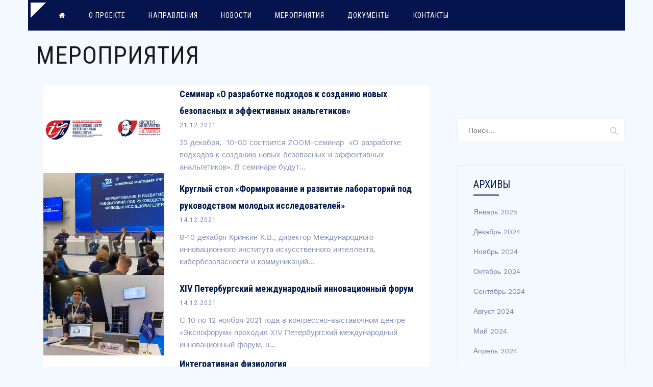

--- FILE ---
content_type: text/html; charset=UTF-8
request_url: https://ncmu.infran.ru/category/meroprijatija/page/3/
body_size: 11920
content:
<!DOCTYPE html>
<html lang="ru-RU" class="no-js">
<head>
	<meta charset="UTF-8">
	<meta name="SKYPE_TOOLBAR" content="SKYPE_TOOLBAR_PARSER_COMPATIBLE" />
	<link rel="profile" href="http://gmpg.org/xfn/11">
	<meta name="viewport" content="width=device-width, initial-scale=1">
		<script> 'use strict'; (function(html){html.className = html.className.replace(/\bno-js\b/,'js')})(document.documentElement);</script>
<title>Мероприятия &#8212; Страница 3 &#8212; НЦМУ Павловский центр</title>
<meta name='robots' content='max-image-preview:large' />
<link rel='dns-prefetch' href='//fonts.googleapis.com' />
<link rel='dns-prefetch' href='//s.w.org' />
<link rel="alternate" type="application/rss+xml" title="НЦМУ Павловский центр &raquo; Лента" href="https://ncmu.infran.ru/feed/" />
<link rel="alternate" type="application/rss+xml" title="НЦМУ Павловский центр &raquo; Лента комментариев" href="https://ncmu.infran.ru/comments/feed/" />
<link rel="alternate" type="application/rss+xml" title="НЦМУ Павловский центр &raquo; Лента рубрики Мероприятия" href="https://ncmu.infran.ru/category/meroprijatija/feed/" />
		<script>
			window._wpemojiSettings = {"baseUrl":"https:\/\/s.w.org\/images\/core\/emoji\/13.1.0\/72x72\/","ext":".png","svgUrl":"https:\/\/s.w.org\/images\/core\/emoji\/13.1.0\/svg\/","svgExt":".svg","source":{"concatemoji":"https:\/\/ncmu.infran.ru\/wp-includes\/js\/wp-emoji-release.min.js?ver=5.8.12"}};
			!function(e,a,t){var n,r,o,i=a.createElement("canvas"),p=i.getContext&&i.getContext("2d");function s(e,t){var a=String.fromCharCode;p.clearRect(0,0,i.width,i.height),p.fillText(a.apply(this,e),0,0);e=i.toDataURL();return p.clearRect(0,0,i.width,i.height),p.fillText(a.apply(this,t),0,0),e===i.toDataURL()}function c(e){var t=a.createElement("script");t.src=e,t.defer=t.type="text/javascript",a.getElementsByTagName("head")[0].appendChild(t)}for(o=Array("flag","emoji"),t.supports={everything:!0,everythingExceptFlag:!0},r=0;r<o.length;r++)t.supports[o[r]]=function(e){if(!p||!p.fillText)return!1;switch(p.textBaseline="top",p.font="600 32px Arial",e){case"flag":return s([127987,65039,8205,9895,65039],[127987,65039,8203,9895,65039])?!1:!s([55356,56826,55356,56819],[55356,56826,8203,55356,56819])&&!s([55356,57332,56128,56423,56128,56418,56128,56421,56128,56430,56128,56423,56128,56447],[55356,57332,8203,56128,56423,8203,56128,56418,8203,56128,56421,8203,56128,56430,8203,56128,56423,8203,56128,56447]);case"emoji":return!s([10084,65039,8205,55357,56613],[10084,65039,8203,55357,56613])}return!1}(o[r]),t.supports.everything=t.supports.everything&&t.supports[o[r]],"flag"!==o[r]&&(t.supports.everythingExceptFlag=t.supports.everythingExceptFlag&&t.supports[o[r]]);t.supports.everythingExceptFlag=t.supports.everythingExceptFlag&&!t.supports.flag,t.DOMReady=!1,t.readyCallback=function(){t.DOMReady=!0},t.supports.everything||(n=function(){t.readyCallback()},a.addEventListener?(a.addEventListener("DOMContentLoaded",n,!1),e.addEventListener("load",n,!1)):(e.attachEvent("onload",n),a.attachEvent("onreadystatechange",function(){"complete"===a.readyState&&t.readyCallback()})),(n=t.source||{}).concatemoji?c(n.concatemoji):n.wpemoji&&n.twemoji&&(c(n.twemoji),c(n.wpemoji)))}(window,document,window._wpemojiSettings);
		</script>
		<style>
img.wp-smiley,
img.emoji {
	display: inline !important;
	border: none !important;
	box-shadow: none !important;
	height: 1em !important;
	width: 1em !important;
	margin: 0 .07em !important;
	vertical-align: -0.1em !important;
	background: none !important;
	padding: 0 !important;
}
</style>
	<link rel='stylesheet' id='wp-block-library-css'  href='https://ncmu.infran.ru/wp-includes/css/dist/block-library/style.min.css?ver=5.8.12'  media='all' />
<link rel='stylesheet' id='contact-form-7-css'  href='https://ncmu.infran.ru/wp-content/plugins/contact-form-7/includes/css/styles.css?ver=5.5.4'  media='all' />
<link rel='stylesheet' id='rs-plugin-settings-css'  href='https://ncmu.infran.ru/wp-content/plugins/revslider/public/assets/css/rs6.css?ver=6.3.3'  media='all' />
<style id='rs-plugin-settings-inline-css'>
#rs-demo-id {}
</style>
<link rel='stylesheet' id='font-awesome-css'  href='https://ncmu.infran.ru/wp-content/plugins/themestek-labtechco-extras/icon-picker/icon-libraries/font-awesome/css/font-awesome.min.css?ver=5.8.12'  media='all' />
<link rel='stylesheet' id='themify-css'  href='https://ncmu.infran.ru/wp-content/plugins/themestek-labtechco-extras/icon-picker/icon-libraries/themify-icons/themify-icons.css?ver=5.8.12'  media='all' />
<link rel='stylesheet' id='sgicon-css'  href='https://ncmu.infran.ru/wp-content/plugins/themestek-labtechco-extras/icon-picker/icon-libraries/stroke-gap-icons/style.css?ver=5.8.12'  media='all' />
<link rel='stylesheet' id='vc_linecons-css'  href='https://ncmu.infran.ru/wp-content/plugins/js_composer/assets/css/lib/vc-linecons/vc_linecons_icons.min.css?ver=6.4.2'  media='all' />
<link rel='stylesheet' id='ts_labtechco_business_icon-css'  href='https://ncmu.infran.ru/wp-content/plugins/themestek-labtechco-extras/icon-picker/icon-libraries/ts-lab-icons/font/flaticon.css?ver=5.8.12'  media='all' />
<link rel='stylesheet' id='ts-cs-google-fonts-css'  href='//fonts.googleapis.com/css?family=Work+Sans%3A100%2C200%2C300%2C400%2C500%2C600%2C700%2C800%2C900%7CRoboto+Condensed%3A300%2C300italic%2C400%2Citalic%2C700%2C700italic%7CArimo%3A400%7CRoboto%3A400%2C500%7CVollkorn%3A700&#038;ver=1.0.0'  media='all' />
<link rel='stylesheet' id='ts-base-icons-css'  href='https://ncmu.infran.ru/wp-content/themes/labtechco/libraries/ts-labtechco-icons/css/ts-labtechco-icons.css?ver=5.8.12'  media='all' />
<link rel='stylesheet' id='perfect-scrollbar-css'  href='https://ncmu.infran.ru/wp-content/themes/labtechco/libraries/perfect-scrollbar/perfect-scrollbar.min.css?ver=5.8.12'  media='all' />
<link rel='stylesheet' id='chrisbracco-tooltip-css'  href='https://ncmu.infran.ru/wp-content/themes/labtechco/libraries/chrisbracco-tooltip/chrisbracco-tooltip.min.css?ver=5.8.12'  media='all' />
<link rel='stylesheet' id='multi-columns-row-css'  href='https://ncmu.infran.ru/wp-content/themes/labtechco/css/multi-columns-row.css?ver=5.8.12'  media='all' />
<link rel='stylesheet' id='ts-select2-css'  href='https://ncmu.infran.ru/wp-content/themes/labtechco/libraries/select2/select2.min.css?ver=5.8.12'  media='all' />
<link rel='stylesheet' id='flexslider-css'  href='https://ncmu.infran.ru/wp-content/plugins/js_composer/assets/lib/bower/flexslider/flexslider.min.css?ver=6.4.2'  media='all' />
<link rel='stylesheet' id='slick-css'  href='https://ncmu.infran.ru/wp-content/themes/labtechco/libraries/slick/slick.css?ver=5.8.12'  media='all' />
<link rel='stylesheet' id='slick-theme-css'  href='https://ncmu.infran.ru/wp-content/themes/labtechco/libraries/slick/slick-theme.css?ver=5.8.12'  media='all' />
<link rel='stylesheet' id='prettyphoto-css'  href='https://ncmu.infran.ru/wp-content/plugins/js_composer/assets/lib/prettyphoto/css/prettyPhoto.min.css?ver=6.4.2'  media='all' />
<link rel='stylesheet' id='bootstrap-css'  href='https://ncmu.infran.ru/wp-content/themes/labtechco/css/bootstrap.min.css?ver=5.8.12'  media='all' />
<link rel='stylesheet' id='bootstrap-theme-css'  href='https://ncmu.infran.ru/wp-content/themes/labtechco/css/bootstrap-theme.min.css?ver=5.8.12'  media='all' />
<link rel='stylesheet' id='labtechco-core-style-css'  href='https://ncmu.infran.ru/wp-content/themes/labtechco/css/core.min.css?ver=5.8.12'  media='all' />
<link rel='stylesheet' id='js_composer_front-css'  href='https://ncmu.infran.ru/wp-content/plugins/js_composer/assets/css/js_composer.min.css?ver=6.4.2'  media='all' />
<link rel='stylesheet' id='labtechco-master-style-css'  href='https://ncmu.infran.ru/wp-content/themes/labtechco/css/master.min.css?ver=5.8.12'  media='all' />
<link rel='stylesheet' id='labtechco-responsive-style-css'  href='https://ncmu.infran.ru/wp-content/themes/labtechco/css/responsive.min.css?ver=5.8.12'  media='all' />
<link rel='stylesheet' id='labtechco-child-style-css'  href='https://ncmu.infran.ru/wp-content/themes/labtechco-child/style.css?ver=5.8.12'  media='all' />
<link rel='stylesheet' id='tste-labtechco-theme-style-css'  href='https://ncmu.infran.ru/wp-admin/admin-ajax.php?action=themestek_theme_css&#038;ver=5.8.12'  media='all' />
<script  src='https://ncmu.infran.ru/wp-includes/js/jquery/jquery.min.js?ver=3.6.0' id='jquery-core-js'></script>
<script  src='https://ncmu.infran.ru/wp-includes/js/jquery/jquery-migrate.min.js?ver=3.3.2' id='jquery-migrate-js'></script>
<script  src='https://ncmu.infran.ru/wp-content/plugins/revslider/public/assets/js/rbtools.min.js?ver=6.3.3' id='tp-tools-js'></script>
<script  src='https://ncmu.infran.ru/wp-content/plugins/revslider/public/assets/js/rs6.min.js?ver=6.3.3' id='revmin-js'></script>
<script  src='https://ncmu.infran.ru/wp-content/plugins/themestek-labtechco-extras/js/jquery-resize.min.js?ver=5.8.12' id='jquery-resize-js'></script>
<link rel="https://api.w.org/" href="https://ncmu.infran.ru/wp-json/" /><link rel="alternate" type="application/json" href="https://ncmu.infran.ru/wp-json/wp/v2/categories/4" /><link rel="EditURI" type="application/rsd+xml" title="RSD" href="https://ncmu.infran.ru/xmlrpc.php?rsd" />
<link rel="wlwmanifest" type="application/wlwmanifest+xml" href="https://ncmu.infran.ru/wp-includes/wlwmanifest.xml" /> 
<meta name="generator" content="WordPress 5.8.12" />
<!-- Inline CSS Start --><!-- Inline CSS End --><style>.recentcomments a{display:inline !important;padding:0 !important;margin:0 !important;}</style><meta name="generator" content="Powered by WPBakery Page Builder - drag and drop page builder for WordPress."/>
<meta name="generator" content="Powered by Slider Revolution 6.3.3 - responsive, Mobile-Friendly Slider Plugin for WordPress with comfortable drag and drop interface." />
<link rel="icon" href="https://ncmu.infran.ru/wp-content/uploads/2021/03/cropped-favicon-32x32.png" sizes="32x32" />
<link rel="icon" href="https://ncmu.infran.ru/wp-content/uploads/2021/03/cropped-favicon-192x192.png" sizes="192x192" />
<link rel="apple-touch-icon" href="https://ncmu.infran.ru/wp-content/uploads/2021/03/cropped-favicon-180x180.png" />
<meta name="msapplication-TileImage" content="https://ncmu.infran.ru/wp-content/uploads/2021/03/cropped-favicon-270x270.png" />
<script>function setREVStartSize(e){
			//window.requestAnimationFrame(function() {				 
				window.RSIW = window.RSIW===undefined ? window.innerWidth : window.RSIW;	
				window.RSIH = window.RSIH===undefined ? window.innerHeight : window.RSIH;	
				try {								
					var pw = document.getElementById(e.c).parentNode.offsetWidth,
						newh;
					pw = pw===0 || isNaN(pw) ? window.RSIW : pw;
					e.tabw = e.tabw===undefined ? 0 : parseInt(e.tabw);
					e.thumbw = e.thumbw===undefined ? 0 : parseInt(e.thumbw);
					e.tabh = e.tabh===undefined ? 0 : parseInt(e.tabh);
					e.thumbh = e.thumbh===undefined ? 0 : parseInt(e.thumbh);
					e.tabhide = e.tabhide===undefined ? 0 : parseInt(e.tabhide);
					e.thumbhide = e.thumbhide===undefined ? 0 : parseInt(e.thumbhide);
					e.mh = e.mh===undefined || e.mh=="" || e.mh==="auto" ? 0 : parseInt(e.mh,0);		
					if(e.layout==="fullscreen" || e.l==="fullscreen") 						
						newh = Math.max(e.mh,window.RSIH);					
					else{					
						e.gw = Array.isArray(e.gw) ? e.gw : [e.gw];
						for (var i in e.rl) if (e.gw[i]===undefined || e.gw[i]===0) e.gw[i] = e.gw[i-1];					
						e.gh = e.el===undefined || e.el==="" || (Array.isArray(e.el) && e.el.length==0)? e.gh : e.el;
						e.gh = Array.isArray(e.gh) ? e.gh : [e.gh];
						for (var i in e.rl) if (e.gh[i]===undefined || e.gh[i]===0) e.gh[i] = e.gh[i-1];
											
						var nl = new Array(e.rl.length),
							ix = 0,						
							sl;					
						e.tabw = e.tabhide>=pw ? 0 : e.tabw;
						e.thumbw = e.thumbhide>=pw ? 0 : e.thumbw;
						e.tabh = e.tabhide>=pw ? 0 : e.tabh;
						e.thumbh = e.thumbhide>=pw ? 0 : e.thumbh;					
						for (var i in e.rl) nl[i] = e.rl[i]<window.RSIW ? 0 : e.rl[i];
						sl = nl[0];									
						for (var i in nl) if (sl>nl[i] && nl[i]>0) { sl = nl[i]; ix=i;}															
						var m = pw>(e.gw[ix]+e.tabw+e.thumbw) ? 1 : (pw-(e.tabw+e.thumbw)) / (e.gw[ix]);					
						newh =  (e.gh[ix] * m) + (e.tabh + e.thumbh);
					}				
					if(window.rs_init_css===undefined) window.rs_init_css = document.head.appendChild(document.createElement("style"));					
					document.getElementById(e.c).height = newh+"px";
					window.rs_init_css.innerHTML += "#"+e.c+"_wrapper { height: "+newh+"px }";				
				} catch(e){
					console.log("Failure at Presize of Slider:" + e)
				}					   
			//});
		  };</script>
<noscript><style> .wpb_animate_when_almost_visible { opacity: 1; }</style></noscript></head>

<body class="archive paged category category-meroprijatija category-4 paged-3 category-paged-3 ts-headerstyle-infostack themestek-wide themestek-sidebar-true themestek-sidebar-right wpb-js-composer js-comp-ver-6.4.2 vc_responsive">

<div id="ts-home"></div>
<div class="main-holder">

	<div id="page" class="hfeed site">
	
		<header id="masthead" class=" ts-header-style-infostack themestek-main-menu-total-7 themestek-main-menu-more-than-six">
	<div class="ts-header-block  ts-mmenu-active-color-custom ts-dmenu-active-color-skin ts-dmenu-sep-grey">
						<div id="site-header" class="site-header ts-bgcolor-transparent ts-sticky-bgcolor-white ts-mmmenu-override-yes ts-above-content-yes">
	<div class="site-header-main ts-table">
	
		<div class="ts-header-top-wrapper container">
				<div class="site-branding">
					<div class="headerlogo themestek-logotype-image ts-stickylogo-no"><span class="site-title"><a class="home-link" href="https://ncmu.infran.ru/" title="НЦМУ Павловский центр" rel="home"><span class="ts-sc-logo ts-sc-logo-type-image"></span></a></span><h2 class="site-description">«Интегративная физиология – медицине, высокотехнологичному здравоохранению и технологиям стрессоустойчивости»</h2></div>				</div><!-- .site-branding -->	
				<div class="ts-infostack-right-content">
					<div class="info-widget">
						<div class="info-widget-inner">
							<div class="media-left"><div class="icon"> <i class="ts-labtechco-icon-phone-call"></i></div></div><div class="media-right"><h6>Telephone </h6><h3>+123456789 </h3> </div>						</div>
					</div>
					<div class="info-widget">
						<div class="info-widget-inner">
							<div class="media-left"><div class="icon"> <i class="ts-labtechco-icon-envelope"></i></div></div><div class="media-right"><h6>Email Address </h6><h3>info@labtechco.com </h3> </div>						</div> 
					</div> 
					<div class="info-widget">
						<div class="info-widget-inner">
							<div class="media-left"><div class="icon"> <i class="ts-labtechco-icon-location-pin"></i></div></div><div class="media-right"><h6>Office Address </h6><h3>12 Tottina, NY, USA </h3> </div>						</div> 
					</div> 


					
				</div>
		</div><!-- .ts-header-top-wrapper -->
		
		<div id="ts-stickable-header-w" class="ts-stickable-header-w ts-bgcolor-transparent" style="height:60px">
			<div id="site-header-menu" class="site-header-menu container">
				<div class="site-header-menu-inner  ts-stickable-header  ts-header-menu-bg-color-skincolor ts-bgcolor-skincolor ts-sticky-bgcolor-darkgrey">
					<div class="site-header-menu-middle  ts-header-menu-bg-color-skincolor ts-bgcolor-skincolor ts-sticky-bgcolor-darkgrey">
						<div class="container ">
						
							<div>
								<nav id="site-navigation" class="main-navigation" aria-label="Primary Menu" data-sticky-height="90">		                        
									
<button id="menu-toggle" class="menu-toggle">
	<span class="ts-hide">Toggle menu</span><i class="ts-labtechco-icon-bars"></i>
</button>


<div class="nav-menu"><ul id="menu-main-menu" class="nav-menu"><li id="menu-item-7747" class="menu_home menu-item menu-item-type-post_type menu-item-object-page menu-item-home menu-item-7747"><a href="https://ncmu.infran.ru/"><i class="fas fa-home"></i></a></li>
<li id="menu-item-7671" class="menu-item menu-item-type-post_type menu-item-object-page menu-item-7671"><a href="https://ncmu.infran.ru/o-proekt/">О проекте</a></li>
<li id="menu-item-7669" class="menu-item menu-item-type-post_type menu-item-object-page menu-item-has-children menu-item-7669"><a href="https://ncmu.infran.ru/napravlenija/">Направления</a>
<ul class="sub-menu">
	<li id="menu-item-7758" class="menu-item menu-item-type-post_type menu-item-object-ts-portfolio menu-item-7758"><a href="https://ncmu.infran.ru/portfolio/laboratorija-innovacionnyh-tehnologij-nejroreabilitacii/">Лаборатория инновационных технологий нейрореабилитации</a></li>
	<li id="menu-item-7759" class="menu-item menu-item-type-post_type menu-item-object-ts-portfolio menu-item-7759"><a href="https://ncmu.infran.ru/portfolio/laboratorija-fundamentalnyh-i-prikladnyh-issledovanij-stressa/">Лаборатория фундаментальных и прикладных исследований стресса</a></li>
	<li id="menu-item-7760" class="menu-item menu-item-type-post_type menu-item-object-ts-portfolio menu-item-7760"><a href="https://ncmu.infran.ru/portfolio/laboratorija-nejrotehnologij/">Лаборатория нейротехнологий</a></li>
	<li id="menu-item-7761" class="menu-item menu-item-type-post_type menu-item-object-ts-portfolio menu-item-7761"><a href="https://ncmu.infran.ru/portfolio/centr-kompetencij-biologicheskie-i-socialnye-osnovy-inkljuzii/">Центр компетенций «Биологические и социальные основы инклюзии»</a></li>
	<li id="menu-item-7762" class="menu-item menu-item-type-post_type menu-item-object-ts-portfolio menu-item-7762"><a href="https://ncmu.infran.ru/portfolio/laboratorija-fiziologii-i-genetiki-pamjati/">Лаборатория физиологии и генетики памяти</a></li>
	<li id="menu-item-7763" class="menu-item menu-item-type-post_type menu-item-object-ts-portfolio menu-item-7763"><a href="https://ncmu.infran.ru/portfolio/laboratorija-fundamentalnyh-i-prikladnyh-issledovanij-boli/">Лаборатория фундаментальных и прикладных исследований боли</a></li>
	<li id="menu-item-7764" class="menu-item menu-item-type-post_type menu-item-object-ts-portfolio menu-item-7764"><a href="https://ncmu.infran.ru/portfolio/rossijsko-francuzskaja-laboratorija-reguljacii-pishhevogo-povedenija/">Российско-французская лаборатория регуляции пищевого поведения</a></li>
	<li id="menu-item-7765" class="menu-item menu-item-type-post_type menu-item-object-ts-portfolio menu-item-7765"><a href="https://ncmu.infran.ru/portfolio/laboratorija-molekuljarnoj-farmakologii-i-biomediciny/">Лаборатория молекулярной фармакологии и биомедицины</a></li>
	<li id="menu-item-7766" class="menu-item menu-item-type-post_type menu-item-object-ts-portfolio menu-item-7766"><a href="https://ncmu.infran.ru/portfolio/centr-izuchenija-i-profilaktiki-jeffektov-dolgovremennoj-izoljacii/">Центр изучения и профилактики эффектов долговременной изоляции</a></li>
	<li id="menu-item-7767" class="menu-item menu-item-type-post_type menu-item-object-ts-portfolio menu-item-7767"><a href="https://ncmu.infran.ru/portfolio/laboratorija-kompleksnogo-modelirovanija-kognitivnyh-processov-cheloveka-dlja-postroenija-silnogo-iskusstvennogo-intellekta/">Лаборатория комплексного моделирования когнитивных процессов человека для построения сильного искусственного интеллекта</a></li>
</ul>
</li>
<li id="menu-item-7834" class="menu-item menu-item-type-taxonomy menu-item-object-category menu-item-7834"><a href="https://ncmu.infran.ru/category/novosti/">Новости</a></li>
<li id="menu-item-7835" class="menu-item menu-item-type-taxonomy menu-item-object-category current-menu-item menu-item-7835"><a href="https://ncmu.infran.ru/category/meroprijatija/" aria-current="page">Мероприятия</a></li>
<li id="menu-item-7664" class="menu-item menu-item-type-post_type menu-item-object-page menu-item-7664"><a href="https://ncmu.infran.ru/dokumenty/">Документы</a></li>
<li id="menu-item-7667" class="menu-item menu-item-type-post_type menu-item-object-page menu-item-7667"><a href="https://ncmu.infran.ru/kontakty/">Контакты</a></li>
</ul></div>								</nav><!-- .main-navigation -->
							</div>
							<div class="ts-phone">
																																
							</div>
						</div>
					</div>
				</div>
					</div><!-- .site-header-menu -->
		</div>
		
	</div><!-- .site-header-main -->
</div>


		
		
		<div class="ts-titlebar-wrapper ts-bg ts-bgcolor-transparent ts-titlebar-align-left ts-textcolor-dark ts-bgimage-no">
			<div class="ts-titlebar-wrapper-bg-layer ts-bg-layer"></div>
			<div class="ts-titlebar entry-header">
				<div class="ts-titlebar-inner-wrapper">
					<div class="ts-titlebar-main">
						<div class="container">
							<div class="ts-titlebar-main-inner">
								<div class="entry-title-wrapper"><div class="container"><h1 class="entry-title">  <span class="ts-titlebar-heading ts-tbar-category-title">Мероприятия</span></h1></div></div><div class="breadcrumb-wrapper"><div class="container"><div class="breadcrumb-wrapper-inner"><!-- Breadcrumb NavXT output --><span><a title="Перейти к НЦМУ Павловский центр." href="https://ncmu.infran.ru" class="home"><i class="fa fa-home"></i><span class="hide">НЦМУ Павловский центр</span></a></span> <span class="ts-bread-sep"> &nbsp; &rarr; &nbsp;</span><span><a title="Перейти к Статьи, новости, мероприятия." href="https://ncmu.infran.ru/stati-novosti-meroprijatija/" class="post-root post post-post"><span>Статьи, новости, мероприятия</span></a></span><span class="ts-bread-sep"> &nbsp; &rarr; &nbsp;</span><span><span class="archive taxonomy category current-item">Мероприятия</span></span></div></div></div>							</div>
						</div>
					</div><!-- .ts-titlebar-main -->
				</div><!-- .ts-titlebar-inner-wrapper -->
			</div><!-- .ts-titlebar -->
		</div><!-- .ts-titlebar-wrapper -->
		
	







		






	</div>
</header><!-- .site-header -->		
		<div id="content-wrapper" class="site-content-wrapper">
		
						
			<div id="content" class="site-content container">
				<div id="content-inner" class="site-content-inner row multi-columns-row">
			
	<div id="primary" class="content-area col-md-9 col-lg-9 col-xs-12">
		<main id="main" class="site-main">
		
		
				

		
			<div class="ts-box-col-wrapper col-lg-12 col-sm-12 col-md-12 col-xs-12 meroprijatija"><article class="themestek-box themestek-box-blog ts-blogbox-style-2 themestek-blogbox-format-  themestek-box-view-style2 themestek-blog-box-view-left-image themestek-blog-box-lr">
	<div class="post-item clearfix">
        <div class="col-md-4 col-sm-4 themestek-box-img-left">
						<div class="ts-featured-wrapper ts-post-featured-wrapper ts-post-format-"><img width="800" height="146" src="https://ncmu.infran.ru/wp-content/uploads/2021/12/logo.jpg" class="attachment-themestek-img-800x740 size-themestek-img-800x740 wp-post-image" alt="" loading="lazy" data-id="8148" /></div>		</div>
        <div class="themestek-box-content col-md-8 col-sm-8">
			<div class="themestek-box-content-inner">
				<div class="themestek-box-title"><h4><a href="https://ncmu.infran.ru/meroprijatija/seminar-o-razrabotke-podhodov-k-sozdaniju-novyh-bezopasnyh-i-jeffektivnyh-analgetikov/">Семинар «О разработке подходов к созданию новых безопасных и эффективных анальгетиков»</a></h4></div>				<div class="ts-entry-meta-wrapper"><div class="entry-meta ts-entry-meta ts-entry-meta-blogbox"><span class="ts-meta-line posted-on"><span class="screen-reader-text ts-hide">Posted on </span><a href="https://ncmu.infran.ru/meroprijatija/seminar-o-razrabotke-podhodov-k-sozdaniju-novyh-bezopasnyh-i-jeffektivnyh-analgetikov/" rel="bookmark"><time class="entry-date published" datetime="2021-12-21T17:20:19+03:00">21.12.2021</time><time class="updated ts-hide" datetime="2021-12-21T17:20:53+03:00">21.12.2021</time></a></span></div></div>
				<div class="themestek-box-desc">
					<div class="themestek-box-desc-text">22 декабря,  10-00 состоится ZOOM-семинар  «О разработке подходов к созданию новых безопасных и эффективных анальгетиков». В семинаре будут...</div>
				</div>
            </div>
        </div>
	</div>
</article>
</div><div class="ts-box-col-wrapper col-lg-12 col-sm-12 col-md-12 col-xs-12 meroprijatija"><article class="themestek-box themestek-box-blog ts-blogbox-style-2 themestek-blogbox-format-  themestek-box-view-style2 themestek-blog-box-view-left-image themestek-blog-box-lr">
	<div class="post-item clearfix">
        <div class="col-md-4 col-sm-4 themestek-box-img-left">
						<div class="ts-featured-wrapper ts-post-featured-wrapper ts-post-format-"><img width="449" height="379" src="https://ncmu.infran.ru/wp-content/uploads/2021/12/sochi_1.jpg" class="attachment-themestek-img-800x740 size-themestek-img-800x740 wp-post-image" alt="" loading="lazy" data-id="8155" /></div>		</div>
        <div class="themestek-box-content col-md-8 col-sm-8">
			<div class="themestek-box-content-inner">
				<div class="themestek-box-title"><h4><a href="https://ncmu.infran.ru/meroprijatija/kruglyj-stol-formirovanie-i-razvitie-laboratorij-pod-rukovodstvom-molodyh-issledovatelej/">Круглый стол «Формирование и развитие лабораторий под руководством молодых исследователей»</a></h4></div>				<div class="ts-entry-meta-wrapper"><div class="entry-meta ts-entry-meta ts-entry-meta-blogbox"><span class="ts-meta-line posted-on"><span class="screen-reader-text ts-hide">Posted on </span><a href="https://ncmu.infran.ru/meroprijatija/kruglyj-stol-formirovanie-i-razvitie-laboratorij-pod-rukovodstvom-molodyh-issledovatelej/" rel="bookmark"><time class="entry-date published" datetime="2021-12-14T15:51:30+03:00">14.12.2021</time><time class="updated ts-hide" datetime="2022-01-26T12:47:51+03:00">26.01.2022</time></a></span></div></div>
				<div class="themestek-box-desc">
					<div class="themestek-box-desc-text">8-10 декабря Кринкин К.В., директор Международного инновационного института искусственного интеллекта, кибербезопасности и коммуникаций...</div>
				</div>
            </div>
        </div>
	</div>
</article>
</div><div class="ts-box-col-wrapper col-lg-12 col-sm-12 col-md-12 col-xs-12 meroprijatija"><article class="themestek-box themestek-box-blog ts-blogbox-style-2 themestek-blogbox-format-  themestek-box-view-style2 themestek-blog-box-view-left-image themestek-blog-box-lr">
	<div class="post-item clearfix">
        <div class="col-md-4 col-sm-4 themestek-box-img-left">
						<div class="ts-featured-wrapper ts-post-featured-wrapper ts-post-format-"><img width="800" height="533" src="https://ncmu.infran.ru/wp-content/uploads/2021/12/innovacionnyj-forum1.jpg" class="attachment-themestek-img-800x740 size-themestek-img-800x740 wp-post-image" alt="" loading="lazy" data-id="8134" /></div>		</div>
        <div class="themestek-box-content col-md-8 col-sm-8">
			<div class="themestek-box-content-inner">
				<div class="themestek-box-title"><h4><a href="https://ncmu.infran.ru/meroprijatija/xiv-peterburgskij-mezhd-unarodnyj-innovacion-nyj-forum/">XIV Петербургский межд­ународный инновацион­ный форум</a></h4></div>				<div class="ts-entry-meta-wrapper"><div class="entry-meta ts-entry-meta ts-entry-meta-blogbox"><span class="ts-meta-line posted-on"><span class="screen-reader-text ts-hide">Posted on </span><a href="https://ncmu.infran.ru/meroprijatija/xiv-peterburgskij-mezhd-unarodnyj-innovacion-nyj-forum/" rel="bookmark"><time class="entry-date published" datetime="2021-12-14T15:37:39+03:00">14.12.2021</time><time class="updated ts-hide" datetime="2021-12-14T15:49:10+03:00">14.12.2021</time></a></span></div></div>
				<div class="themestek-box-desc">
					<div class="themestek-box-desc-text">С 10 по 12 ноября 2021 года в конгре­ссно-выставочном цен­тре «Экспофорум» проходил XIV Петербургский межд­ународный инновацион­ный форум, н...</div>
				</div>
            </div>
        </div>
	</div>
</article>
</div><div class="ts-box-col-wrapper col-lg-12 col-sm-12 col-md-12 col-xs-12 meroprijatija"><article class="themestek-box themestek-box-blog ts-blogbox-style-2 themestek-blogbox-format-  themestek-box-view-style2 themestek-blog-box-view-left-image themestek-blog-box-lr">
	<div class="post-item clearfix">
        <div class="col-md-4 col-sm-4 themestek-box-img-left">
						<div class="ts-featured-wrapper ts-post-featured-wrapper ts-post-format-"><img width="502" height="170" src="https://ncmu.infran.ru/wp-content/uploads/2021/04/logo-ncmu.jpg" class="attachment-themestek-img-800x740 size-themestek-img-800x740 wp-post-image" alt="" loading="lazy" data-id="8066" /></div>		</div>
        <div class="themestek-box-content col-md-8 col-sm-8">
			<div class="themestek-box-content-inner">
				<div class="themestek-box-title"><h4><a href="https://ncmu.infran.ru/meroprijatija/vserossijskaja-konferencija-s-mezhdunarodnym-uchastiem/">Интегративная физиология</a></h4></div>				<div class="ts-entry-meta-wrapper"><div class="entry-meta ts-entry-meta ts-entry-meta-blogbox"><span class="ts-meta-line posted-on"><span class="screen-reader-text ts-hide">Posted on </span><a href="https://ncmu.infran.ru/meroprijatija/vserossijskaja-konferencija-s-mezhdunarodnym-uchastiem/" rel="bookmark"><time class="entry-date published" datetime="2021-11-22T00:03:48+03:00">22.11.2021</time><time class="updated ts-hide" datetime="2022-12-05T20:59:53+03:00">05.12.2022</time></a></span></div></div>
				<div class="themestek-box-desc">
					<div class="themestek-box-desc-text">8-10 декабря 2021 года состоится Всероссийская конференция с международным участием «Интегративная физиология», место проведения - Санкт-П...</div>
				</div>
            </div>
        </div>
	</div>
</article>
</div><div class="ts-box-col-wrapper col-lg-12 col-sm-12 col-md-12 col-xs-12 meroprijatija"><article class="themestek-box themestek-box-blog ts-blogbox-style-2 themestek-blogbox-format-  themestek-box-view-style2 themestek-blog-box-view-left-image themestek-blog-box-lr">
	<div class="post-item clearfix">
        <div class="col-md-4 col-sm-4 themestek-box-img-left">
						<div class="ts-featured-wrapper ts-post-featured-wrapper ts-post-format-"><img width="176" height="176" src="https://ncmu.infran.ru/wp-content/uploads/2021/11/spcn.jpg" class="attachment-themestek-img-800x740 size-themestek-img-800x740 wp-post-image" alt="" loading="lazy" data-id="8076" /></div>		</div>
        <div class="themestek-box-content col-md-8 col-sm-8">
			<div class="themestek-box-content-inner">
				<div class="themestek-box-title"><h4><a href="https://ncmu.infran.ru/meroprijatija/obrabotka-signalov-izobrazhenija-i-zvuka-v-kontekste-nejrotehnologij/">«Обработка сигналов изображения и звука в контексте нейротехнологий»</a></h4></div>				<div class="ts-entry-meta-wrapper"><div class="entry-meta ts-entry-meta ts-entry-meta-blogbox"><span class="ts-meta-line posted-on"><span class="screen-reader-text ts-hide">Posted on </span><a href="https://ncmu.infran.ru/meroprijatija/obrabotka-signalov-izobrazhenija-i-zvuka-v-kontekste-nejrotehnologij/" rel="bookmark"><time class="entry-date published" datetime="2021-11-06T23:51:50+03:00">06.11.2021</time><time class="updated ts-hide" datetime="2021-11-22T00:24:31+03:00">22.11.2021</time></a></span></div></div>
				<div class="themestek-box-desc">
					<div class="themestek-box-desc-text">VI Международная конференция (IEEE International Conference «Video and Audio Signal Processing in the Context of Neurotechnologies», SPCN-2021) 8-12  ноября 2021 года Институт физиологии...</div>
				</div>
            </div>
        </div>
	</div>
</article>
</div><div class="ts-box-col-wrapper col-lg-12 col-sm-12 col-md-12 col-xs-12 meroprijatija"><article class="themestek-box themestek-box-blog ts-blogbox-style-2 themestek-blogbox-format-  themestek-box-view-style2 themestek-blog-box-view-left-image themestek-blog-box-lr">
	<div class="post-item clearfix">
        <div class="col-md-4 col-sm-4 themestek-box-img-left">
						<div class="ts-featured-wrapper ts-post-featured-wrapper ts-post-format-"><img width="502" height="170" src="https://ncmu.infran.ru/wp-content/uploads/2021/04/logo-ncmu.jpg" class="attachment-themestek-img-800x740 size-themestek-img-800x740 wp-post-image" alt="" loading="lazy" data-id="8066" /></div>		</div>
        <div class="themestek-box-content col-md-8 col-sm-8">
			<div class="themestek-box-content-inner">
				<div class="themestek-box-title"><h4><a href="https://ncmu.infran.ru/meroprijatija/tehnologija-v-v-voskobovicha-skazochnye-labirinty-igry-v-obrazovanii-detej-doshkolnogo-i-mladshego-shkolnogo-vozrasta/">«Технология В.В. Воскобовича «Сказочные лабиринты игры» в Образовании детей дошкольного и младшего школьного возраста»</a></h4></div>				<div class="ts-entry-meta-wrapper"><div class="entry-meta ts-entry-meta ts-entry-meta-blogbox"><span class="ts-meta-line posted-on"><span class="screen-reader-text ts-hide">Posted on </span><a href="https://ncmu.infran.ru/meroprijatija/tehnologija-v-v-voskobovicha-skazochnye-labirinty-igry-v-obrazovanii-detej-doshkolnogo-i-mladshego-shkolnogo-vozrasta/" rel="bookmark"><time class="entry-date published" datetime="2021-06-16T23:42:58+03:00">16.06.2021</time><time class="updated ts-hide" datetime="2021-11-22T12:29:47+03:00">22.11.2021</time></a></span></div></div>
				<div class="themestek-box-desc">
					<div class="themestek-box-desc-text">X Юбилейная Международная научно-практическая конференция 16-18  июня  2021 г., в ОЧНО – ЗАОЧНОМ РЕЖИМЕ Информационное письмо Программа...</div>
				</div>
            </div>
        </div>
	</div>
</article>
</div><div class="ts-box-col-wrapper col-lg-12 col-sm-12 col-md-12 col-xs-12 meroprijatija"><article class="themestek-box themestek-box-blog ts-blogbox-style-2 themestek-blogbox-format-  themestek-box-view-style2 themestek-blog-box-view-left-image themestek-blog-box-lr">
	<div class="post-item clearfix">
        <div class="col-md-4 col-sm-4 themestek-box-img-left">
						<div class="ts-featured-wrapper ts-post-featured-wrapper ts-post-format-"><img width="502" height="170" src="https://ncmu.infran.ru/wp-content/uploads/2021/04/logo-ncmu.jpg" class="attachment-themestek-img-800x740 size-themestek-img-800x740 wp-post-image" alt="" loading="lazy" data-id="8066" /></div>		</div>
        <div class="themestek-box-content col-md-8 col-sm-8">
			<div class="themestek-box-content-inner">
				<div class="themestek-box-title"><h4><a href="https://ncmu.infran.ru/meroprijatija/v-mezhdunarodnaja-shkola-seminar-po-rannej-pomoshhi-detjam-i-ih-semjam-ot-teorii-k-praktike/">«V Международная школа-семинар по ранней помощи детям и их семьям: от теории к практике»</a></h4></div>				<div class="ts-entry-meta-wrapper"><div class="entry-meta ts-entry-meta ts-entry-meta-blogbox"><span class="ts-meta-line posted-on"><span class="screen-reader-text ts-hide">Posted on </span><a href="https://ncmu.infran.ru/meroprijatija/v-mezhdunarodnaja-shkola-seminar-po-rannej-pomoshhi-detjam-i-ih-semjam-ot-teorii-k-praktike/" rel="bookmark"><time class="entry-date published" datetime="2021-05-18T23:38:00+03:00">18.05.2021</time><time class="updated ts-hide" datetime="2021-11-22T00:31:12+03:00">22.11.2021</time></a></span></div></div>
				<div class="themestek-box-desc">
					<div class="themestek-box-desc-text">18-21 мая 2021 г., в режиме ОНЛАЙН Информационое письмо №1 Information Letter №1 Программа (русск.) Program (eng.)...</div>
				</div>
            </div>
        </div>
	</div>
</article>
</div><div class="ts-box-col-wrapper col-lg-12 col-sm-12 col-md-12 col-xs-12 meroprijatija"><article class="themestek-box themestek-box-blog ts-blogbox-style-2 themestek-blogbox-format-image  themestek-box-view-style2 themestek-blog-box-view-left-image themestek-blog-box-lr">
	<div class="post-item clearfix">
        <div class="col-md-4 col-sm-4 themestek-box-img-left">
						<div class="ts-featured-wrapper ts-post-featured-wrapper ts-post-format-image"><img width="502" height="170" src="https://ncmu.infran.ru/wp-content/uploads/2021/04/logo-ncmu.jpg" class="attachment-themestek-img-800x740 size-themestek-img-800x740 wp-post-image" alt="" loading="lazy" data-id="8066" /></div>		</div>
        <div class="themestek-box-content col-md-8 col-sm-8">
			<div class="themestek-box-content-inner">
				<div class="themestek-box-title"><h4><a href="https://ncmu.infran.ru/meroprijatija/30-aprelja-2021-g-pjatnica-12-00-seminar-kata-cseko-na-temu-opticheskaja-vizualizacija-pri-vospalitelnyh-sostojanijah-workshop-optical-imaging-in-inflammatory-conditions/">«Оптическая визуализация при воспалительных состояниях» &#8212; 30 апреля- (пт) -12.00</a></h4></div>				<div class="ts-entry-meta-wrapper"><div class="entry-meta ts-entry-meta ts-entry-meta-blogbox"><span class="ts-meta-line posted-on"><span class="screen-reader-text ts-hide">Posted on </span><a href="https://ncmu.infran.ru/meroprijatija/30-aprelja-2021-g-pjatnica-12-00-seminar-kata-cseko-na-temu-opticheskaja-vizualizacija-pri-vospalitelnyh-sostojanijah-workshop-optical-imaging-in-inflammatory-conditions/" rel="bookmark"><time class="entry-date published" datetime="2021-04-26T13:18:39+03:00">26.04.2021</time><time class="updated ts-hide" datetime="2022-01-26T12:52:26+03:00">26.01.2022</time></a></span></div></div>
				<div class="themestek-box-desc">
					<div class="themestek-box-desc-text">Глубокоуважаемые коллеги! Приглашаем принять участие в  вебинаре НЦМУ «Оптическая визуализация при воспалительных состояниях» (Workshop“...</div>
				</div>
            </div>
        </div>
	</div>
</article>
</div><div class="ts-box-col-wrapper col-lg-12 col-sm-12 col-md-12 col-xs-12 meroprijatija"><article class="themestek-box themestek-box-blog ts-blogbox-style-2 themestek-blogbox-format-image  themestek-box-view-style2 themestek-blog-box-view-left-image themestek-blog-box-lr">
	<div class="post-item clearfix">
        <div class="col-md-4 col-sm-4 themestek-box-img-left">
						<div class="ts-featured-wrapper ts-post-featured-wrapper ts-post-format-image"><img width="502" height="170" src="https://ncmu.infran.ru/wp-content/uploads/2021/04/logo-ncmu.jpg" class="attachment-themestek-img-800x740 size-themestek-img-800x740 wp-post-image" alt="" loading="lazy" data-id="8066" /></div>		</div>
        <div class="themestek-box-content col-md-8 col-sm-8">
			<div class="themestek-box-content-inner">
				<div class="themestek-box-title"><h4><a href="https://ncmu.infran.ru/meroprijatija/materials-characterization/">Роль соматостатина 4 подтипа его рецептора в воспалении &#8212; 25 февраля (чт) &#8212; 16.00</a></h4></div>				<div class="ts-entry-meta-wrapper"><div class="entry-meta ts-entry-meta ts-entry-meta-blogbox"><span class="ts-meta-line posted-on"><span class="screen-reader-text ts-hide">Posted on </span><a href="https://ncmu.infran.ru/meroprijatija/materials-characterization/" rel="bookmark"><time class="entry-date published" datetime="2021-02-18T11:28:00+03:00">18.02.2021</time><time class="updated ts-hide" datetime="2021-11-19T23:29:51+03:00">19.11.2021</time></a></span></div></div>
				<div class="themestek-box-desc">
					<div class="themestek-box-desc-text">Csekő Kata (Венгрия)  Открытая лекция “Роль соматостатина 4 подтипа его рецептора в воспалении» (Open lecture “The role of somatostatin and its receptor subtype 4 in inflammation”)<br />
</div>
				</div>
            </div>
        </div>
	</div>
</article>
</div><div class="ts-box-col-wrapper col-lg-12 col-sm-12 col-md-12 col-xs-12 meroprijatija"><article class="themestek-box themestek-box-blog ts-blogbox-style-2 themestek-blogbox-format-  themestek-box-view-style2 themestek-blog-box-view-left-image themestek-blog-box-lr">
	<div class="post-item clearfix">
        <div class="col-md-4 col-sm-4 themestek-box-img-left">
						<div class="ts-featured-wrapper ts-post-featured-wrapper ts-post-format-"><img width="750" height="425" src="https://ncmu.infran.ru/wp-content/uploads/2021/02/a4vk__xmlc0-e1614170240848.jpg" class="attachment-themestek-img-800x740 size-themestek-img-800x740 wp-post-image" alt="" loading="lazy" srcset="https://ncmu.infran.ru/wp-content/uploads/2021/02/a4vk__xmlc0-e1614170240848.jpg 750w, https://ncmu.infran.ru/wp-content/uploads/2021/02/a4vk__xmlc0-e1614170240848-300x170.jpg 300w" sizes="(max-width: 750px) 100vw, 750px" data-id="7807" /></div>		</div>
        <div class="themestek-box-content col-md-8 col-sm-8">
			<div class="themestek-box-content-inner">
				<div class="themestek-box-title"><h4><a href="https://ncmu.infran.ru/meroprijatija/thin-films-and-coatingsgoes-bust-2/">Количественный анализ характеристик глиальных клеток с целью оценки воспалительного статуса ткани &#8212; 25 февраля (чт) &#8212; 17.00</a></h4></div>				<div class="ts-entry-meta-wrapper"><div class="entry-meta ts-entry-meta ts-entry-meta-blogbox"><span class="ts-meta-line posted-on"><span class="screen-reader-text ts-hide">Posted on </span><a href="https://ncmu.infran.ru/meroprijatija/thin-films-and-coatingsgoes-bust-2/" rel="bookmark"><time class="entry-date published" datetime="2021-02-18T11:24:00+03:00">18.02.2021</time><time class="updated ts-hide" datetime="2021-02-25T15:14:59+03:00">25.02.2021</time></a></span></div></div>
				<div class="themestek-box-desc">
					<div class="themestek-box-desc-text">Анна Манолова (ИВНД и НФ, Москва) Семинар «Количественный анализ характеристик глиальных клеток с целью оценки воспалительного статуса ткани»</div>
				</div>
            </div>
        </div>
	</div>
</article>
</div>			
		
		
				
		
		<div class="clearfix"></div><div class="themestek-pagination"><a class="prev page-numbers" href="https://ncmu.infran.ru/category/meroprijatija/page/2/"><i class="ts-labtechco-icon-arrow-left"></i> <span class="ts-hide ts-pagination-text ts-pagination-text-prev">Previous page</span></a>
<a class="page-numbers" href="https://ncmu.infran.ru/category/meroprijatija/page/1/">1</a>
<a class="page-numbers" href="https://ncmu.infran.ru/category/meroprijatija/page/2/">2</a>
<span aria-current="page" class="page-numbers current">3</span>
<a class="page-numbers" href="https://ncmu.infran.ru/category/meroprijatija/page/4/">4</a>
<a class="next page-numbers" href="https://ncmu.infran.ru/category/meroprijatija/page/4/"><span class="ts-hide ts-pagination-text ts-pagination-text-next">Next page</span> <i class="ts-labtechco-icon-arrow-right"></i></a></div><!-- .themestek-pagination -->		
		
		</main><!-- .site-main -->
	</div><!-- .content-area -->
	
	
	
<aside id="sidebar-right" class="widget-area col-md-3 col-lg-3 col-xs-12 sidebar">
	<aside id="search-2" class="widget-odd widget-3 widget widget_search"><form role="search" method="get" class="search-form" action="https://ncmu.infran.ru/">
				<label>
					<span class="screen-reader-text">Найти:</span>
					<input type="search" class="search-field" placeholder="Поиск&hellip;" value="" name="s" />
				</label>
				<input type="submit" class="search-submit" value="Поиск" />
			</form></aside><aside id="archives-3" class="widget-even widget-4 widget widget_archive"><h3 class="widget-title">Архивы</h3>
			<ul>
					<li><a href='https://ncmu.infran.ru/2025/01/'>Январь 2025</a></li>
	<li><a href='https://ncmu.infran.ru/2024/12/'>Декабрь 2024</a></li>
	<li><a href='https://ncmu.infran.ru/2024/11/'>Ноябрь 2024</a></li>
	<li><a href='https://ncmu.infran.ru/2024/10/'>Октябрь 2024</a></li>
	<li><a href='https://ncmu.infran.ru/2024/09/'>Сентябрь 2024</a></li>
	<li><a href='https://ncmu.infran.ru/2024/08/'>Август 2024</a></li>
	<li><a href='https://ncmu.infran.ru/2024/05/'>Май 2024</a></li>
	<li><a href='https://ncmu.infran.ru/2024/04/'>Апрель 2024</a></li>
	<li><a href='https://ncmu.infran.ru/2024/03/'>Март 2024</a></li>
	<li><a href='https://ncmu.infran.ru/2024/02/'>Февраль 2024</a></li>
	<li><a href='https://ncmu.infran.ru/2024/01/'>Январь 2024</a></li>
	<li><a href='https://ncmu.infran.ru/2023/12/'>Декабрь 2023</a></li>
	<li><a href='https://ncmu.infran.ru/2023/11/'>Ноябрь 2023</a></li>
	<li><a href='https://ncmu.infran.ru/2023/10/'>Октябрь 2023</a></li>
	<li><a href='https://ncmu.infran.ru/2023/09/'>Сентябрь 2023</a></li>
	<li><a href='https://ncmu.infran.ru/2023/06/'>Июнь 2023</a></li>
	<li><a href='https://ncmu.infran.ru/2023/05/'>Май 2023</a></li>
	<li><a href='https://ncmu.infran.ru/2023/04/'>Апрель 2023</a></li>
	<li><a href='https://ncmu.infran.ru/2023/03/'>Март 2023</a></li>
	<li><a href='https://ncmu.infran.ru/2023/02/'>Февраль 2023</a></li>
	<li><a href='https://ncmu.infran.ru/2023/01/'>Январь 2023</a></li>
	<li><a href='https://ncmu.infran.ru/2022/12/'>Декабрь 2022</a></li>
	<li><a href='https://ncmu.infran.ru/2022/11/'>Ноябрь 2022</a></li>
	<li><a href='https://ncmu.infran.ru/2022/10/'>Октябрь 2022</a></li>
	<li><a href='https://ncmu.infran.ru/2022/09/'>Сентябрь 2022</a></li>
	<li><a href='https://ncmu.infran.ru/2022/07/'>Июль 2022</a></li>
	<li><a href='https://ncmu.infran.ru/2022/06/'>Июнь 2022</a></li>
	<li><a href='https://ncmu.infran.ru/2022/05/'>Май 2022</a></li>
	<li><a href='https://ncmu.infran.ru/2022/04/'>Апрель 2022</a></li>
	<li><a href='https://ncmu.infran.ru/2022/03/'>Март 2022</a></li>
	<li><a href='https://ncmu.infran.ru/2022/02/'>Февраль 2022</a></li>
	<li><a href='https://ncmu.infran.ru/2021/12/'>Декабрь 2021</a></li>
	<li><a href='https://ncmu.infran.ru/2021/11/'>Ноябрь 2021</a></li>
	<li><a href='https://ncmu.infran.ru/2021/10/'>Октябрь 2021</a></li>
	<li><a href='https://ncmu.infran.ru/2021/06/'>Июнь 2021</a></li>
	<li><a href='https://ncmu.infran.ru/2021/05/'>Май 2021</a></li>
	<li><a href='https://ncmu.infran.ru/2021/04/'>Апрель 2021</a></li>
	<li><a href='https://ncmu.infran.ru/2021/02/'>Февраль 2021</a></li>
			</ul>

			</aside></aside><!-- #sidebar-right -->

	


				</div><!-- .site-content-inner -->
			</div><!-- .site-content -->
		</div><!-- .site-content-wrapper -->

		<footer id="colophon" class="site-footer ">
			<div class="footer_inner_wrapper footer ts-bg ts-bgcolor-grey ts-bgimage-no">
				<div class="site-footer-bg-layer ts-bg-layer"></div>
				<div class="site-footer-w">
					<div class="footer-rows">
						<div class="footer-rows-inner">
														
							

<div id="second-footer" class="sidebar-container second-footer ts-bg ts-bgcolor-transparent ts-textcolor-dark ts-bgimage-no" role="complementary">
	<div class="second-footer-bg-layer ts-bg-layer"></div>
	<div class="container">
		<div class="second-footer-inner">
			<div class="row multi-columns-row">
      
											<div class="widget-area col-xs-12 col-sm-4 col-md-4 col-lg-4 second-widget-area">
								<aside id="custom_html-2" class="widget_text widget-odd widget-3 widget widget_custom_html"><div class="textwidget custom-html-widget"><p>НЦМУ Павловский центр «Интегративная физиология – медицине, высокотехнологичному здравоохранению и технологиям стрессоустойчивости»</p>

<p>Для СМИ:<br>salikovada@infran.ru</p></div></aside>							</div><!-- .widget-area -->
													<div class="widget-area col-xs-12 col-sm-4 col-md-4 col-lg-4 second-widget-area">
								<aside id="nav_menu-2" class="widget-even widget-2 widget widget_nav_menu"><div class="menu-usefull-link-container"><ul id="menu-usefull-link-1" class="menu"><li class="menu-item menu-item-type-post_type menu-item-object-page menu-item-7789"><a href="https://ncmu.infran.ru/o-proekt/">О проекте</a></li>
<li class="menu-item menu-item-type-post_type menu-item-object-page menu-item-7788"><a href="https://ncmu.infran.ru/napravlenija/">Направления</a></li>
<li class="menu-item menu-item-type-post_type menu-item-object-page menu-item-7787"><a href="https://ncmu.infran.ru/blog-large-image-2/">Публикации</a></li>
<li class="menu-item menu-item-type-post_type menu-item-object-page menu-item-7785"><a href="https://ncmu.infran.ru/novosti/">Новости</a></li>
<li class="menu-item menu-item-type-post_type menu-item-object-page menu-item-7784"><a href="https://ncmu.infran.ru/meroprijatija/">Мероприятия</a></li>
<li class="menu-item menu-item-type-post_type menu-item-object-page menu-item-7783"><a href="https://ncmu.infran.ru/dokumenty/">Документы</a></li>
<li class="menu-item menu-item-type-post_type menu-item-object-page menu-item-7786"><a href="https://ncmu.infran.ru/kontakty/">Контакты</a></li>
</ul></div></aside>							</div><!-- .widget-area -->
													<div class="widget-area col-xs-12 col-sm-4 col-md-4 col-lg-4 second-widget-area">
								
		<aside id="recent-posts-3" class="widget-even widget-2 widget widget_recent_entries">
		<h3 class="widget-title">Последние записи</h3>
		<ul>
											<li>
					<a href="https://ncmu.infran.ru/novosti/novosti-pavlovskogo-mezhdunarodnogo-resursnogo-centra/">Новости Павловского международного ресурсного центра</a>
											<span class="post-date">30.01.2025</span>
									</li>
											<li>
					<a href="https://ncmu.infran.ru/novosti/press-konferencija-imbp-ran-v-press-centre-mia-rossija-segodnja/">Пресс-конференция ИМБП РАН в пресс-центре МИА «Россия Сегодня»</a>
											<span class="post-date">24.12.2024</span>
									</li>
					</ul>

		</aside>							</div><!-- .widget-area -->
						      
			</div><!-- .row.multi-columns-row -->
		</div><!-- .second-footer-inner -->
	</div><!--  -->
</div><!-- #secondary -->


						</div><!-- .footer-inner -->
					</div><!-- .footer -->
					
<div id="bottom-footer-text" class="bottom-footer-text ts-bottom-footer-text site-info  ts-bg ts-bgcolor-transparent ts-textcolor-dark ts-bgimage-no">
	<div class="bottom-footer-bg-layer ts-bg-layer"></div>
	<div class="container">
		<div class="bottom-footer-inner">
			<div class="row multi-columns-row">
			
												
								<div class="col-xs-12 col-sm-12 ts-footer2-left ">
									© 2022 г. При использовании материалов портала активная
ссылка на источник обязательна.				</div><!-- footer left -->

									
									
			</div><!-- .row.multi-columns-row --> 
		</div><!-- .bottom-footer-inner --> 
	</div><!--  --> 
</div><!-- .footer-text -->
				</div><!-- .footer-inner-wrapper -->
			</div><!-- .site-footer-inner -->
		</footer><!-- .site-footer -->

	</div><!-- #page .site -->

</div><!-- .main-holder -->

	<!-- To Top -->
	<a id="totop" href="#top"><i class="ts-labtechco-icon-angle-up"></i></a>
<script  src='https://ncmu.infran.ru/wp-includes/js/dist/vendor/regenerator-runtime.min.js?ver=0.13.7' id='regenerator-runtime-js'></script>
<script  src='https://ncmu.infran.ru/wp-includes/js/dist/vendor/wp-polyfill.min.js?ver=3.15.0' id='wp-polyfill-js'></script>
<script id='contact-form-7-js-extra'>
/* <![CDATA[ */
var wpcf7 = {"api":{"root":"https:\/\/ncmu.infran.ru\/wp-json\/","namespace":"contact-form-7\/v1"}};
/* ]]> */
</script>
<script  src='https://ncmu.infran.ru/wp-content/plugins/contact-form-7/includes/js/index.js?ver=5.5.4' id='contact-form-7-js'></script>
<script  src='https://ncmu.infran.ru/wp-content/themes/labtechco/libraries/perfect-scrollbar/perfect-scrollbar.jquery.min.js?ver=5.8.12' id='perfect-scrollbar-js'></script>
<script  src='https://ncmu.infran.ru/wp-content/themes/labtechco/libraries/select2/select2.min.js?ver=5.8.12' id='ts-select2-js'></script>
<script  src='https://ncmu.infran.ru/wp-content/plugins/js_composer/assets/lib/bower/isotope/dist/isotope.pkgd.min.js?ver=6.4.2' id='isotope-js'></script>
<script  src='https://ncmu.infran.ru/wp-content/themes/labtechco/libraries/jquery-mousewheel/jquery.mousewheel.min.js?ver=5.8.12' id='jquery-mousewheel-js'></script>
<script  src='https://ncmu.infran.ru/wp-content/plugins/js_composer/assets/lib/bower/flexslider/jquery.flexslider-min.js?ver=6.4.2' id='flexslider-js'></script>
<script  src='https://ncmu.infran.ru/wp-content/themes/labtechco/libraries/sticky-kit/jquery.sticky-kit.min.js?ver=5.8.12' id='sticky-kit-js'></script>
<script  src='https://ncmu.infran.ru/wp-content/themes/labtechco/libraries/slick/slick.min.js?ver=5.8.12' id='slick-js'></script>
<script  src='https://ncmu.infran.ru/wp-content/plugins/js_composer/assets/lib/prettyphoto/js/jquery.prettyPhoto.min.js?ver=6.4.2' id='prettyphoto-js'></script>
<script  src='https://ncmu.infran.ru/wp-content/plugins/js_composer/assets/js/dist/js_composer_front.min.js?ver=6.4.2' id='wpb_composer_front_js-js'></script>
<script id='labtechco-script-js-extra'>
/* <![CDATA[ */
var ts_breakpoint = "1200";
var ajaxurl = "https:\/\/ncmu.infran.ru\/wp-admin\/admin-ajax.php";
/* ]]> */
</script>
<script  src='https://ncmu.infran.ru/wp-content/themes/labtechco/js/scripts.min.js?ver=1.0' id='labtechco-script-js'></script>
<script  src='https://ncmu.infran.ru/wp-includes/js/wp-embed.min.js?ver=5.8.12' id='wp-embed-js'></script>
</body>
</html>


--- FILE ---
content_type: text/css
request_url: https://ncmu.infran.ru/wp-content/plugins/themestek-labtechco-extras/icon-picker/icon-libraries/ts-lab-icons/font/flaticon.css?ver=5.8.12
body_size: 1183
content:
	/*
  	Flaticon icon font: Flaticon
  	Creation date: 06/08/2018 06:57
  	*/

@font-face {
  font-family: "Flaticon";
  src: url("./Flaticon.eot");
  src: url("./Flaticon.eot?#iefix") format("embedded-opentype"),
       url("./Flaticon.woff") format("woff"),
       url("./Flaticon.ttf") format("truetype"),
       url("./Flaticon.svg#Flaticon") format("svg");
  font-weight: normal;
  font-style: normal;
}

@media screen and (-webkit-min-device-pixel-ratio:0) {
  @font-face {
    font-family: "Flaticon";
    src: url("./Flaticon.svg#Flaticon") format("svg");
  }
}

[class^="ts-labtechco-business-icon-"]:before, [class*=" ts-labtechco-business-icon-"]:before,
[class^="ts-labtechco-business-icon-"]:after, [class*=" ts-labtechco-business-icon-"]:after {   
	font-family: Flaticon;
	font-size: 20px;
	font-style: normal;
}

.ts-labtechco-business-icon-dropper:before { content: "\f100"; }
.ts-labtechco-business-icon-space-capsule:before { content: "\f101"; }
.ts-labtechco-business-icon-rocket:before { content: "\f102"; }
.ts-labtechco-business-icon-prism:before { content: "\f103"; }
.ts-labtechco-business-icon-nuclear:before { content: "\f104"; }
.ts-labtechco-business-icon-microscope:before { content: "\f105"; }
.ts-labtechco-business-icon-earth-globe:before { content: "\f106"; }
.ts-labtechco-business-icon-dropper-1:before { content: "\f107"; }
.ts-labtechco-business-icon-rocket-launch:before { content: "\f108"; }
.ts-labtechco-business-icon-bottle:before { content: "\f109"; }
.ts-labtechco-business-icon-orbit:before { content: "\f10a"; }
.ts-labtechco-business-icon-burn:before { content: "\f10b"; }
.ts-labtechco-business-icon-astronaut:before { content: "\f10c"; }
.ts-labtechco-business-icon-flask:before { content: "\f10d"; }
.ts-labtechco-business-icon-beaker:before { content: "\f10e"; }
.ts-labtechco-business-icon-thermometer:before { content: "\f10f"; }
.ts-labtechco-business-icon-rocket-launch-1:before { content: "\f110"; }
.ts-labtechco-business-icon-dna:before { content: "\f111"; }
.ts-labtechco-business-icon-atomic:before { content: "\f112"; }
.ts-labtechco-business-icon-syringe:before { content: "\f113"; }
.ts-labtechco-business-icon-nuclear-1:before { content: "\f114"; }
.ts-labtechco-business-icon-microscope-1:before { content: "\f115"; }
.ts-labtechco-business-icon-test-tube:before { content: "\f116"; }
.ts-labtechco-business-icon-bottle-1:before { content: "\f117"; }
.ts-labtechco-business-icon-poison:before { content: "\f118"; }
.ts-labtechco-business-icon-microscope-2:before { content: "\f119"; }
.ts-labtechco-business-icon-test-tube-1:before { content: "\f11a"; }
.ts-labtechco-business-icon-dna-1:before { content: "\f11b"; }
.ts-labtechco-business-icon-caduceus:before { content: "\f11c"; }
.ts-labtechco-business-icon-bacteria:before { content: "\f11d"; }
.ts-labtechco-business-icon-dna-2:before { content: "\f11e"; }
.ts-labtechco-business-icon-dna-3:before { content: "\f11f"; }
.ts-labtechco-business-icon-magnet:before { content: "\f120"; }
.ts-labtechco-business-icon-thermometer-1:before { content: "\f121"; }
.ts-labtechco-business-icon-element:before { content: "\f122"; }
.ts-labtechco-business-icon-rat:before { content: "\f123"; }
.ts-labtechco-business-icon-molecule:before { content: "\f124"; }
.ts-labtechco-business-icon-apple:before { content: "\f125"; }
.ts-labtechco-business-icon-earth:before { content: "\f126"; }
.ts-labtechco-business-icon-observation:before { content: "\f127"; }
.ts-labtechco-business-icon-magnifying-glass:before { content: "\f128"; }
.ts-labtechco-business-icon-petri-dish:before { content: "\f129"; }
.ts-labtechco-business-icon-compass:before { content: "\f12a"; }
.ts-labtechco-business-icon-molecular:before { content: "\f12b"; }
.ts-labtechco-business-icon-telescope:before { content: "\f12c"; }
.ts-labtechco-business-icon-axis:before { content: "\f12d"; }
.ts-labtechco-business-icon-calculator:before { content: "\f12e"; }
.ts-labtechco-business-icon-scientist:before { content: "\f12f"; }
.ts-labtechco-business-icon-solar-system:before { content: "\f130"; }
.ts-labtechco-business-icon-satellite:before { content: "\f131"; }
.ts-labtechco-business-icon-microscope-3:before { content: "\f132"; }
.ts-labtechco-business-icon-book:before { content: "\f133"; }
.ts-labtechco-business-icon-clipboard:before { content: "\f134"; }
.ts-labtechco-business-icon-test-tube-2:before { content: "\f135"; }
.ts-labtechco-business-icon-cell:before { content: "\f136"; }
.ts-labtechco-business-icon-dna-structure:before { content: "\f137"; }
.ts-labtechco-business-icon-earth-globe-1:before { content: "\f138"; }
.ts-labtechco-business-icon-medicines:before { content: "\f139"; }
.ts-labtechco-business-icon-statistics:before { content: "\f13a"; }
.ts-labtechco-business-icon-bacteria-1:before { content: "\f13b"; }
.ts-labtechco-business-icon-atom:before { content: "\f13c"; }
.ts-labtechco-business-icon-flasks:before { content: "\f13d"; }
.ts-labtechco-business-icon-samples:before { content: "\f13e"; }
.ts-labtechco-business-icon-science:before { content: "\f13f"; }
.ts-labtechco-business-icon-radiation:before { content: "\f140"; }
.ts-labtechco-business-icon-suit:before { content: "\f141"; }
.ts-labtechco-business-icon-shaker:before { content: "\f142"; }
.ts-labtechco-business-icon-chemistry:before { content: "\f143"; }
.ts-labtechco-business-icon-chemistry-1:before { content: "\f144"; }
.ts-labtechco-business-icon-syringe-1:before { content: "\f145"; }
.ts-labtechco-business-icon-gas-mask:before { content: "\f146"; }
.ts-labtechco-business-icon-reproduction:before { content: "\f147"; }
.ts-labtechco-business-icon-experiment:before { content: "\f148"; }
.ts-labtechco-business-icon-petri-dish-1:before { content: "\f149"; }
.ts-labtechco-business-icon-cloning:before { content: "\f14a"; }
.ts-labtechco-business-icon-science-book:before { content: "\f14b"; }
.ts-labtechco-business-icon-microbiology:before { content: "\f14c"; }
.ts-labtechco-business-icon-poison-1:before { content: "\f14d"; }
.ts-labtechco-business-icon-genetic:before { content: "\f14e"; }
.ts-labtechco-business-icon-scientific:before { content: "\f14f"; }
.ts-labtechco-business-icon-molecular-1:before { content: "\f150"; }
.ts-labtechco-business-icon-bacteria-2:before { content: "\f151"; }
.ts-labtechco-business-icon-research:before { content: "\f152"; }
.ts-labtechco-business-icon-test-tube-3:before { content: "\f153"; }
.ts-labtechco-business-icon-hazardous:before { content: "\f154"; }
.ts-labtechco-business-icon-molecular-2:before { content: "\f155"; }
.ts-labtechco-business-icon-chromosome:before { content: "\f156"; }
.ts-labtechco-business-icon-chemical-reaction:before { content: "\f157"; }
.ts-labtechco-business-icon-microscope-4:before { content: "\f158"; }
.ts-labtechco-business-icon-cell-1:before { content: "\f159"; }
.ts-labtechco-business-icon-laboratory:before { content: "\f15a"; }
.ts-labtechco-business-icon-cell-division:before { content: "\f15b"; }

--- FILE ---
content_type: text/css
request_url: https://ncmu.infran.ru/wp-content/themes/labtechco/libraries/ts-labtechco-icons/css/ts-labtechco-icons.css?ver=5.8.12
body_size: 2004
content:
@charset "UTF-8";

 @font-face {
  font-family: 'ts-labtechco-icons';
  src: url('../font/ts-labtechco-icons.eot?42134072');
  src: url('../font/ts-labtechco-icons.eot?42134072#iefix') format('embedded-opentype'),
       url('../font/ts-labtechco-icons.woff2?42134072') format('woff2'),
       url('../font/ts-labtechco-icons.woff?42134072') format('woff'),
       url('../font/ts-labtechco-icons.ttf?42134072') format('truetype'),
       url('../font/ts-labtechco-icons.svg?42134072#ts-labtechco-icons') format('svg');
  font-weight: normal;
  font-style: normal;
}
/* Chrome hack: SVG is rendered more smooth in Windozze. 100% magic, uncomment if you need it. */
/* Note, that will break hinting! In other OS-es font will be not as sharp as it could be */
/*
@media screen and (-webkit-min-device-pixel-ratio:0) {
  @font-face {
    font-family: 'ts-labtechco-icons';
    src: url('../font/ts-labtechco-icons.svg?42134072#ts-labtechco-icons') format('svg');
  }
}
*/
 
 [class^="ts-labtechco-icon-"]:before, [class*=" ts-labtechco-icon-"]:before {
  font-family: "ts-labtechco-icons";
  font-style: normal;
  font-weight: normal;
  speak: none;
 
  display: inline-block;
  text-decoration: inherit;
  width: 1em;
  margin-right: .2em;
  text-align: center;
  /* opacity: .8; */
 
  /* For safety - reset parent styles, that can break glyph codes*/
  font-variant: normal;
  text-transform: none;
 
  /* fix buttons height, for twitter bootstrap */
  line-height: 1em;
 
  /* Animation center compensation - margins should be symmetric */
  /* remove if not needed */
  margin-left: .2em;
 
  /* you can be more comfortable with increased icons size */
  /* font-size: 120%; */
 
  /* Font smoothing. That was taken from TWBS */
  -webkit-font-smoothing: antialiased;
  -moz-osx-font-smoothing: grayscale;
 
  /* Uncomment for 3D effect */
  /* text-shadow: 1px 1px 1px rgba(127, 127, 127, 0.3); */
}
 
.ts-labtechco-icon-google-drive:before { content: '\e800'; } /* '' */
.ts-labtechco-icon-issuu:before { content: '\e801'; } /* '' */
.ts-labtechco-icon-user:before { content: '\e802'; } /* '' */
.ts-labtechco-icon-music:before { content: '\e803'; } /* '' */
.ts-labtechco-icon-video:before { content: '\e804'; } /* '' */
.ts-labtechco-icon-quote:before { content: '\e805'; } /* '' */
.ts-labtechco-icon-aside:before { content: '\e806'; } /* '' */
.ts-labtechco-icon-rss:before { content: '\e807'; } /* '' */
.ts-labtechco-icon-angle-left:before { content: '\e808'; } /* '' */
.ts-labtechco-icon-angle-right:before { content: '\e809'; } /* '' */
.ts-labtechco-icon-status:before { content: '\e80a'; } /* '' */
.ts-labtechco-icon-dribbble:before { content: '\e80b'; } /* '' */
.ts-labtechco-icon-facebook:before { content: '\e80c'; } /* '' */
.ts-labtechco-icon-flickr:before { content: '\e80d'; } /* '' */
.ts-labtechco-icon-gplus:before { content: '\e80e'; } /* '' */
.ts-labtechco-icon-instagram:before { content: '\e80f'; } /* '' */
.ts-labtechco-icon-linkedin:before { content: '\e810'; } /* '' */
.ts-labtechco-icon-pinterest:before { content: '\e811'; } /* '' */
.ts-labtechco-icon-twitter:before { content: '\e812'; } /* '' */
.ts-labtechco-icon-vk:before { content: '\e813'; } /* '' */
.ts-labtechco-icon-xing:before { content: '\e814'; } /* '' */
.ts-labtechco-icon-yelp:before { content: '\e815'; } /* '' */
.ts-labtechco-icon-youtube:before { content: '\e816'; } /* '' */
.ts-labtechco-icon-gallery:before { content: '\e817'; } /* '' */
.ts-labtechco-icon-plus:before { content: '\e818'; } /* '' */
.ts-labtechco-icon-link:before { content: '\e819'; } /* '' */
.ts-labtechco-icon-tag:before { content: '\e81a'; } /* '' */
.ts-labtechco-icon-clock:before { content: '\e81b'; } /* '' */
.ts-labtechco-icon-heart:before { content: '\e81c'; } /* '' */
.ts-labtechco-icon-sticky:before { content: '\e81d'; } /* '' */
.ts-labtechco-icon-marker:before { content: '\e81e'; } /* '' */
.ts-labtechco-icon-comment:before { content: '\e81f'; } /* '' */
.ts-labtechco-icon-chat:before { content: '\e820'; } /* '' */
.ts-labtechco-icon-podcast:before { content: '\e821'; } /* '' */
.ts-labtechco-icon-houzz:before { content: '\e822'; } /* '' */
.ts-labtechco-icon-image:before { content: '\e823'; } /* '' */
.ts-labtechco-icon-cart:before { content: '\e824'; } /* '' */
.ts-labtechco-icon-search:before { content: '\e825'; } /* '' */
.ts-labtechco-icon-arrow-right:before { content: '\e826'; } /* '' */
.ts-labtechco-icon-pencil:before { content: '\e827'; } /* '' */
.ts-labtechco-icon-mobile:before { content: '\e828'; } /* '' */
.ts-labtechco-icon-comment-1:before { content: '\e829'; } /* '' */
.ts-labtechco-icon-world:before { content: '\e82a'; } /* '' */
.ts-labtechco-icon-location-pin:before { content: '\e82b'; } /* '' */
.ts-labtechco-icon-quote-left:before { content: '\e82c'; } /* '' */
.ts-labtechco-icon-close:before { content: '\e82d'; } /* '' */
.ts-labtechco-icon-comments-smiley:before { content: '\e82e'; } /* '' */
.ts-labtechco-icon-category:before { content: '\e82f'; } /* '' */
.ts-labtechco-icon-tag-1:before { content: '\e830'; } /* '' */
.ts-labtechco-icon-shift-right:before { content: '\e831'; } /* '' */
.ts-labtechco-icon-mail:before { content: '\e832'; } /* '' */
.ts-labtechco-icon-phone:before { content: '\e833'; } /* '' */
.ts-labtechco-icon-arrow-left:before { content: '\e834'; } /* '' */
.ts-labtechco-icon-gallery-1:before { content: '\e835'; } /* '' */
.ts-labtechco-icon-music-alt:before { content: '\e836'; } /* '' */
.ts-labtechco-icon-shopping-cart:before { content: '\e837'; } /* '' */
.ts-labtechco-icon-heart-empty:before { content: '\e838'; } /* '' */
.ts-labtechco-icon-check:before { content: '\e839'; } /* '' */
.ts-labtechco-icon-arrow-left-1:before { content: '\e83a'; } /* '' */
.ts-labtechco-icon-plus-1:before { content: '\e83b'; } /* '' */
.ts-labtechco-icon-unlink:before { content: '\e83c'; } /* '' */
.ts-labtechco-icon-quote-right:before { content: '\e83d'; } /* '' */
.ts-labtechco-icon-home:before { content: '\e83e'; } /* '' */
.ts-labtechco-icon-angle-double-right:before { content: '\e83f'; } /* '' */
.ts-labtechco-icon-angle-double-left:before { content: '\e840'; } /* '' */
.ts-labtechco-icon-resize-full:before { content: '\e841'; } /* '' */
.ts-labtechco-icon-eye:before { content: '\e842'; } /* '' */
.ts-labtechco-icon-star:before { content: '\e843'; } /* '' */
.ts-labtechco-icon-calendar:before { content: '\e844'; } /* '' */
.ts-labtechco-icon-chat-1:before { content: '\e845'; } /* '' */
.ts-labtechco-icon-search-1:before { content: '\e846'; } /* '' */
.ts-labtechco-icon-left-thin:before { content: '\e847'; } /* '' */
.ts-labtechco-icon-right-thin:before { content: '\e848'; } /* '' */
.ts-labtechco-icon-headphone-alt:before { content: '\e849'; } /* '' */
.ts-labtechco-icon-quotation:before { content: '\e84a'; } /* '' */
.ts-labtechco-icon-envelope:before { content: '\e84b'; } /* '' */
.ts-labtechco-icon-phone-call:before { content: '\e84c'; } /* '' */
.ts-labtechco-icon-file:before { content: '\e84d'; } /* '' */
.ts-labtechco-icon-search-2:before { content: '\e84e'; } /* '' */
.ts-labtechco-icon-play:before { content: '\e84f'; } /* '' */
.ts-labtechco-icon-right-arrow:before { content: '\e850'; } /* '' */
.ts-labtechco-icon-scoop-it:before { content: '\e876'; } /* '' */
.ts-labtechco-icon-dukescholar:before { content: '\e878'; } /* '' */
.ts-labtechco-icon-researchgate:before { content: '\e95e'; } /* '' */
.ts-labtechco-icon-google-scholar:before { content: '\e9d4'; } /* '' */
.ts-labtechco-icon-mail-alt:before { content: '\f0e0'; } /* '' */
.ts-labtechco-icon-angle-up:before { content: '\f106'; } /* '' */
.ts-labtechco-icon-angle-down:before { content: '\f107'; } /* '' */
.ts-labtechco-icon-quote-right-1:before { content: '\f10e'; } /* '' */
.ts-labtechco-icon-github:before { content: '\f113'; } /* '' */
.ts-labtechco-icon-tumblr:before { content: '\f173'; } /* '' */
.ts-labtechco-icon-stumbleupon:before { content: '\f1a4'; } /* '' */
.ts-labtechco-icon-digg:before { content: '\f1a6'; } /* '' */
.ts-labtechco-icon-reddit:before { content: '\f281'; } /* '' */
.ts-labtechco-icon-vimeo:before { content: '󨇎'; } /* '\e81ce' */

--- FILE ---
content_type: text/css
request_url: https://ncmu.infran.ru/wp-content/themes/labtechco/css/master.min.css?ver=5.8.12
body_size: 28129
content:
.site-content-wrapper{position:relative;z-index:7}.main-holder{overflow:hidden}.site-main{position:relative;padding-top:82px;z-index:10}.ts-letterspacing-3px{letter-spacing:3px}.ts-letterspacing-5px{letter-spacing:5px}.ts-lead{font-size:16px}footer a,.entry-content a,.site-content-wrapper a{-webkit-transition:all 0.3s ease 0s;-moz-transition:all 0.3s ease 0s;-ms-transition:all 0.3s ease 0s;-o-transition:all 0.3s ease 0s;transition:all 0.3s ease 0s}.ts-equal-height-image,.themestek-hide,.ts-hide{display:none}.ts-table{display:table;width:100%}.ts-table-cell{display:table-cell;vertical-align:middle}.ts-align-right{text-align:right}iframe{width:100%}.ts-bg.ts-bgcolor-darkgrey>.ts-bg-layer{background-color:#031b4e}.ts-col-bgcolor-darkgrey,.ts-col-bgcolor-darkgrey .ts-bg-layer-inner,.site-header-menu.ts-sticky-bgcolor-darkgrey.is_stuck,.ts-bgcolor-darkgrey{background-color:#031b4e}.ts-col-bgcolor-grey>.ts-bg-layer-inner,.ts-bg.ts-bgcolor-grey>.ts-bg-layer,.ts-col-bgcolor-grey .ts-bg-layer-inner,.ts-bgcolor-grey,.site-header.ts-sticky-bgcolor-grey.is_stuck,.site-header-menu.ts-sticky-bgcolor-grey.is_stuck,.ts-header-overlay .site-header.ts-sticky-bgcolor-grey.is_stuck{background-color:#f6faff}.ts-bg.ts-bgcolor-white>.ts-bg-layer,.ts-col-bgcolor-white .ts-bg-layer-inner,.ts-bgcolor-white,.ts-col-bgcolor-white,.site-header.ts-sticky-bgcolor-white.is_stuck,.ts-header-overlay .site-header.ts-sticky-bgcolor-white.is_stuck,.site-header-menu.ts-sticky-bgcolor-white.is_stuck{background-color:#fff!important}.ts-bgcolor-skincolor h1,.ts-bgcolor-skincolor h2,.ts-bgcolor-skincolor h3,.ts-bgcolor-skincolor h4,.ts-bgcolor-skincolor h5,.ts-bgcolor-skincolor h6,.ts-bgcolor-darkgrey h1,.ts-bgcolor-darkgrey h2,.ts-bgcolor-darkgrey h3,.ts-bgcolor-darkgrey h4,.ts-bgcolor-darkgrey h5,.ts-bgcolor-darkgrey h6,.ts-col-bgcolor-darkgrey .ts-element-heading-wrapper .ts-vc_general .ts-vc_cta3_content-container .ts-vc_cta3-content .ts-vc_cta3-content-header h2.ts-custom-heading,.ts-col-bgcolor-skincolor .ts-element-heading-wrapper .ts-vc_general .ts-vc_cta3_content-container .ts-vc_cta3-content .ts-vc_cta3-content-header h2.ts-custom-heading,.ts-vc_general.ts-vc_btn3.ts-vc_btn3-color-skincolor.ts-vc_btn3-style-outline:hover,.ts-vc_general.ts-vc_btn3.ts-vc_btn3-color-skincolor:not(.ts-vc_btn3-style-text):not(.ts-vc_btn3-style-outline),.ts-bgcolor-skincolor a,.ts-bgcolor-dark a{color:#fff}.ts-bgcolor-darkgrey .ts-element-heading-wrapper .ts-vc_general.ts-vc_cta3 .ts-vc_cta3-content p,.ts-col-bgcolor-darkgrey .ts-element-heading-wrapper .ts-vc_general.ts-vc_cta3 .ts-vc_cta3-content p,.ts-bgcolor-skincolor .ts-element-heading-wrapper .ts-vc_general.ts-vc_cta3 .ts-vc_cta3-content p,.ts-col-bgcolor-skincolor .ts-element-heading-wrapper .ts-vc_general.ts-vc_cta3 .ts-vc_cta3-content p{color:rgba(255,255,255,.85)}.sidebar .themestek_widget_list_all_posts li a,.sidebar .widget_recent_comments li.recentcomments a,.sidebar .themestek_widget_recent_entries a,.sidebar .widget_recent_entries a,.sidebar .widget_meta a,.sidebar .widget_categories a,.sidebar .widget_archive li a,.sidebar .widget_pages li a,.sidebar .widget_nav_menu li a{color:#7884ac}.ts-textcolor-dark,.ts-textcolor-dark .social-icons li a,.ts-textcolor-dark .vc_tta-panel-body,.ts-textcolor-dark .vc_tta-panel-body .wpb_text_column{color:rgba(0,0,0,.6)}.ts-col-bgimage-yes .ts-bg-layer-inner,.ts-bg.ts-bgimage-yes>.ts-bg-layer{opacity:.9}.ts-bgcolor-white.ts-bg.ts-bgimage-yes>.ts-bg-layer{opacity:.8}.ts-col-bgcolor-darkgrey.ts-col-bgimage-yes .ts-bg-layer-inner,.ts-bgcolor-darkgrey.ts-bg.ts-bgimage-yes>.ts-bg-layer-inner{background-color:#031b4e}.ts-col-bgcolor-grey.ts-col-bgimage-yes .ts-bg-layer-inner,.ts-col-bgcolor-darkgrey.ts-col-bgimage-yes .ts-bg-layer-inner,.ts-bgcolor-darkgrey.ts-bg.ts-bgimage-yes>.ts-bg-layer{opacity:.85}.site-footer .ts-bgcolor-darkgrey.ts-bg.ts-bgimage-yes>.ts-bg-layer{opacity:.95}.ts-titlebar-wrapper.ts-bg.ts-bgimage-yes>.ts-bg-layer{opacity:.75}.vc_video-bg-container .ts-col-bgcolor-yes,.vc_video-bg-container.ts-bg.ts-bgimage-yes>.ts-bg-layer{opacity:.8}.widget_product_categories ul li,.widget_nav_menu ul li,.widget_archive ul li,.widget_pages ul li,.widget_categories ul li,.widget_recent_entries ul li,.widget_meta ul li,.widget_recent_comments ul li{position:relative;list-style:none;font-weight:400}.widget_recent_entries ul li span{display:block;font-style:italic}.main-holder .site #content table.cart td.actions .input-text,textarea,input[type="text"],input[type="password"],input[type="datetime"],input[type="datetime-local"],input[type="date"],input[type="month"],input[type="time"],input[type="week"],input[type="number"],input[type="email"],input[type="url"],input[type="search"],input[type="tel"],input[type="color"],.uneditable-input,select{font-family:inherit;-webkit-transition:border linear .2s,box-shadow linear .2s;-moz-transition:border linear .2s,box-shadow linear .2s;-o-transition:border linear .2s,box-shadow linear .2s;transition:border linear .2s,box-shadow linear .2s;-webkit-border-radius:0;-moz-border-radius:0;border-radius:0;vertical-align:middle;width:100%;color:#999;padding:10px 20px;font-weight:400;background-color:#fff;text-transform:inherit;border:1px solid #e1eeff;font-size:14px;outline:none;line-height:inherit}input[type="text"]:focus,input[type="password"]:focus,input[type="email"]:focus,input[type="tel"]:focus,textarea:focus{color:#666;outline:none!important}button,input[type="submit"],input[type="button"],input[type="reset"]{display:inline-block;text-decoration:none;font-size:14px;font-weight:600;letter-spacing:1px;padding:11px 34px 11px;border-radius:0;text-transform:uppercase;border:none;color:#fff;-webkit-transition:all 0.25s ease;transition:all 0.25s ease;cursor:pointer;outline:none!important;-webkit-font-smoothing:antialiased}.ts-full-bt{width:100%}.ts-textarea-con textarea{height:178px}.appointment input[type="text"],.appointment input[type="email"],.appointment textarea{border:none;background-color:rgba(255,255,255,.2);padding:15px 20px;color:#fff}body .appointment input[type="submit"]{background:#fff;display:block;width:100%;padding:15px}body .appointment input[type="submit"]:hover{color:#fff!important;background:#031b4e}.appointment textarea::placeholder,.appointment input[type="email"]::placeholder,.appointment input[type="text"]::placeholder{color:rgba(255,255,255,.5);opacity:1}.appointment textarea::placeholder,.appointment input[type="email"]::placeholder,.appointment input[type="text"]:-ms-input-placeholder{color:rgba(255,255,255,.5)}.appointment textarea::placeholder,.appointment input[type="email"]::placeholder,.appointment input[type="text"]::-ms-input-placeholde{color:rgba(255,255,255,.5)}.select2-container .select2-choice{padding:6px 0 6px 10px;border:1px solid #e1eeff;background-color:rgba(0,0,0,.03)}.select2-drop-active{border:1px solid #e1eeff}.ts-col-bg,.ts-bg{position:relative}.ts-bgimage-layer,.ts-bg-layer,.ts-titlebar-wrapper .ts-titlebar-wrapper-bg-layer{position:absolute;height:100%;width:100%;top:0;left:0}.vc_column-inner.ts-col-bgimage-yes.ts-col-bgcolor-,.ts-bgcolor-transparent>.ts-bg-layer,.ts-bgcolor-transparent{background-color:transparent!important}.vc_column-inner>.wpb_wrapper{position:relative}.vc_column-inner.ts-col-bgimage-yes.ts-col-bgcolor-.ts-bg-layer-inner{opacity:1}#totop{font-weight:900;color:#fff;background:rgb(126,186,3);position:fixed;display:none;right:34px;bottom:34px;z-index:999;height:0;width:0;font-size:0;text-align:center;padding-top:5px;line-height:36px;border-radius:50%;-webkit-transition:all .2s ease-in-out;transition:all .2s ease-in-out}#totop:hover{background-color:#333}#totop.top-visible{height:50px;width:50px;font-size:25px}.themestek-pre-header-wrapper.container-full,.container-fullwide .site-content-inner.row,.footer .container-fullwide{padding-left:15px;padding-right:15px}.themestek-item-thumbnail,.themestek-item-thumbnail-inner{display:block}.ts-element-heading-wrapper .ts-vc_general .ts-vc_cta3_content-container .ts-vc_cta3-content .ts-vc_cta3-content-header h4{margin-bottom:13px}.site header,.ts-header-block,.site-header,.site-header-main{position:relative}.themestek-logo-img.standard{max-height:100px;width:auto}.site-branding{float:left}.headerlogo img{max-height:35px;width:auto}.headerlogo img,.ts-stickylogo-yes .standardlogo,.is-sticky .ts-stickylogo-yes .stickylogo{display:inline-block}.is_stuck .ts-stickylogo-yes .standardlogo,.headerlogo .stickylogo,.ts-slider-yes .is_stuck .headerlogo.ts-stickylogo-yes .standardlogo,.ts-slider-yes .is_stuck .headerlogo .crosslogo,.ts-slider-yes .headerlogo .standardlogo,.headerlogo .crosslogo{display:none}.is_stuck .headerlogo .stickylogo,.ts-slider-yes .is_stuck .headerlogo .standardlogo,.ts-slider-yes .headerlogo .crosslogo{display:inline-block}.site-title a.home-link:hover,a.home-link:hover{text-decoration:none}.site-title{font-size:33px;font-weight:700;line-height:1;margin:0;color:#fff;display:table;vertical-align:middle;text-align:center;width:100%;height:100%}.site-title a{display:table-cell;vertical-align:middle}.site-description{display:none}.ts-header-style-classic-box.ts-header-overlay .site-header.is_stuck .container{background-color:transparent!important}#site-header-menu #site-navigation .ts-header-icon a{font-size:17px}.ts-header-icons .ts-header-wc-cart-link a{position:relative;color:#031b4e;margin:6px 15px;border-radius:5px}.ts-header-block .ts-vc_btn3.ts-vc_btn3-size-md{padding:12px 24px;font-size:15px;font-weight:500!important}.themestek-pre-header-wrapper{position:relative;font-weight:500}.themestek-pre-header-wrapper .top-contact li a,.themestek-pre-header-wrapper .social-icons li>a{transition:all .3s ease-in-out;-moz-transition:all .3s ease-in-out;-webkit-transition:all .3s ease-in-out;-o-transition:all .3s ease-in-out}.ts-pre-header-content .ts-table-cell div{display:inline-block;vertical-align:top}.site-header .themestek-topbar{position:relative;z-index:10}.themestek-pre-header-inner{line-height:50px}.ts-headerstyle-classic.ts-slider-yes .themestek-pre-header-wrapper{position:relative;z-index:1}.ts-header-style-classic-2 .themestek-pre-header-wrapper .top-contact li{padding-left:10px;padding-right:10px}.themestek-pre-header-wrapper.ts-textcolor-dark .top-contact li,.themestek-pre-header-wrapper.ts-textcolor-dark .top-contact li a{color:#8893b9}.ts-header-style-classic-2 .themestek-pre-header-wrapper .top-contact li,.ts-header-style-classic-2 .themestek-pre-header-wrapper .top-contact li a{font-family:"Roboto Condensed",Arial,Helvetica,sans-serif}.ts-header-style-classic-2 .themestek-pre-header-wrapper.ts-textcolor-dark .top-contact li strong{color:#031b4e}.ts-header-style-classic-2.ts-header-overlay .themestek-pre-header-wrapper .top-contact li:first-child{padding-left:0}.ts-header-style-classic-2:not(.ts-header-overlay) .themestek-pre-header-wrapper .social-icons li>a{width:45px}.ts-header-style-classic-2:not(.ts-header-overlay) .themestek-pre-header-wrapper.ts-textcolor-dark .social-icons li>a{color:#031b4e}.ts-header-style-classic-2:not(.ts-header-overlay) .themestek-pre-header-wrapper.ts-textcolor-dark .social-icons li>a:hover{color:#fff}.themestek-pre-header-wrapper.ts-bgcolor-white{border-bottom:1px solid #e1eeff}.themestek-pre-header-wrapper .social-icons{padding-top:0;padding-bottom:0}.themestek-pre-header-wrapper .social-icons li{padding-left:0;padding-right:0}.themestek-pre-header-wrapper .social-icons li>a{width:50px;height:50px;line-height:50px;font-size:16px;border-radius:0}.themestek-pre-header-wrapper,.themestek-pre-header-wrapper .social-icons li>a,.themestek-pre-header-wrapper .social-icons li>a:hover{color:#fff}.themestek-pre-header-wrapper.ts-bgcolor-skincolor .top-contact li a:hover{color:rgba(255,255,255,.9)}.themestek-pre-header-wrapper .social-icons li,.top-contact li{position:relative}.top-contact li:before,.top-contact li:last-child:after,.themestek-pre-header-wrapper .social-icons li:first-child:after,.themestek-pre-header-wrapper .social-icons li:before{top:0;content:'';height:50px;width:1px;background-color:rgba(255,255,255,.2);z-index:1;position:absolute}.top-contact li:before,.themestek-pre-header-wrapper .social-icons li:first-child:after{left:0}.top-contact li:last-child:after{right:0}.top-contact:after,.themestek-pre-header-wrapper .social-icons:after{visibility:hidden;display:block;font-size:0;content:" ";clear:both;height:0}.top-contact li,.themestek-pre-header-wrapper .social-icons li{float:left}.topbar-nav-menu{display:inline-block;list-style:none;margin:0;padding:0}.topbar-nav-menu li{display:inline;padding-left:5px;padding-right:5px}.top-contact{list-style:none;margin:0;padding:0;font-size:14px;position:relative}.top-contact i{margin-right:8px}.top-contact li{display:inline-block;padding-left:25px;padding-right:25px;letter-spacing:1px;position:relative;z-index:1}.ts-headerstyle-classic-overlay .themestek-pre-header-inner{line-height:40px}.ts-headerstyle-classic-overlay .themestek-pre-header-wrapper.ts-bgcolor-darkgrey{border-bottom:1px solid #e1eeff}.ts-headerstyle-classic-overlay .themestek-pre-header-wrapper .social-icons li>a{width:40px;height:40px;line-height:40px;font-size:14px}.ts-headerstyle-classic-overlay .themestek-pre-header-wrapper,.ts-headerstyle-classic-overlay .themestek-pre-header-wrapper .top-contact li a,.ts-headerstyle-classic-overlay .themestek-pre-header-wrapper .social-icons li>a{color:#031b4e}.themestek-pre-header-wrapper .social-icons li>a:hover{color:#fff}.ts-headerstyle-classic-overlay .top-contact li:before,.ts-headerstyle-classic-overlay .top-contact li:last-child:after,.ts-headerstyle-classic-overlay .themestek-pre-header-wrapper .social-icons li:first-child:after,.ts-headerstyle-classic-overlay .themestek-pre-header-wrapper .social-icons li:before{height:40px;background-color:rgba(0,0,0,.13)}.topbar-nav-menu{display:inline-block;list-style:none;margin:0;padding:0}.topbar-nav-menu li{display:inline;padding-left:5px;padding-right:5px}.top-contact{list-style:none;margin:0;padding:0;font-size:14px;position:relative}.top-contact i{margin-right:8px}.top-contact li{display:inline-block;padding-left:25px;padding-right:25px;letter-spacing:1px;position:relative;z-index:1}.ts-titlebar-wrapper .ts-titlebar-inner-wrapper{padding:0;display:table;width:100%}.ts-titlebar-main{text-align:center;vertical-align:middle;display:table-cell}.ts-titlebar-wrapper{position:relative;z-index:1}.ts-header-style-classic2 .ts-classicheader-text-area .ts-header-text .ts-titlebar-wrapper{margin-top:70px}.ts-titlebar-wrapper.entry-header{margin-bottom:0}.ts-titlebar-align-right .ts-titlebar-main{text-align:right}.ts-titlebar-align-left .ts-titlebar-main{text-align:left}.ts-titlebar-wrapper .entry-header{margin-bottom:0;position:relative}.themestek-titlebar-main{text-align:center}.ts-titlebar-wrapper .entry-title-wrapper a{color:rgba(255,255,255,.9);font-weight:700}.ts-titlebar-wrapper .entry-title-wrapper a:hover{color:#fff}.ts-titlebar-main .breadcrumb-wrapper span:last-child{padding-right:0}.ts-titlebar-wrapper .entry-title .ts-subtitle{font-size:17px;opacity:.8;font-weight:300}.ts-titlebar-wrapper .breadcrumb-wrapper a{color:#888}.ts-bread-sep{position:relative;top:-1px;padding-right:1px}.ts-titlebar-wrapper .breadcrumb-wrapper a:hover{text-decoration:none}.themestek-titlebar-main .breadcrumb-wrapper{color:#999;vertical-align:middle}.breadcrumb-wrapper .ts-pf-navbar-wrapper i{font-size:24px;opacity:.8;transition:all 0.2s ease}.breadcrumb-wrapper .ts-pf-navbar-wrapper a{margin:2px;display:inline-block}.breadcrumb-wrapper .ts-pf-navbar-wrapper a,.breadcrumb-wrapper .ts-pf-navbar-wrapper .ts-dim{margin:5px;display:inline-block}.ts-titlebar-wrapper{background-size:100%;background-position:50% 0;background-repeat:repeat repeat}.themestek-header-style-3 .themestek-slider-wrapper,.themestek-header-style-3 .ts-titlebar-wrapper{position:relative;z-index:1}.themestek-titlebar-main .entry-title{line-height:27px;color:#2d2d2d;font-weight:400;font-size:28px}.ts-titlebar-align-right .ts-titlebar-main-inner,.ts-titlebar-align-left .ts-titlebar-main-inner{display:table;width:100%}.ts-titlebar-align-right .entry-title-wrapper,.ts-titlebar-align-left .entry-title-wrapper,.ts-titlebar-align-right .breadcrumb-wrapper,.ts-titlebar-align-left .breadcrumb-wrapper{display:table-cell}.ts-titlebar-align-left .breadcrumb-wrapper{text-align:right;vertical-align:middle}.ts-titlebar-align-right .breadcrumb-wrapper{text-align:left;vertical-align:middle}.ts-titlebar-wrapper .breadcrumb-wrapper{font-size:13px;color:#999}.ts-titlebar-align-allleft .ts-titlebar-main{text-align:left}.ts-titlebar-align-allright .ts-titlebar-main{text-align:right}.entry-title-wrapper .entry-title{margin:0;margin-bottom:10px}.ts-titlebar-align-allleft .ts-titlebar-main .breadcrumb-wrapper .container,.ts-titlebar-align-allright .ts-titlebar-main .breadcrumb-wrapper .container{padding-left:0;padding-right:0}.ts-textcolor-white .ts-titlebar-main .breadcrumb-wrapper a{color:rgba(255,255,255,.72)}.ts-textcolor-white .ts-titlebar-main .breadcrumb-wrapper,.ts-textcolor-white .ts-titlebar-main .breadcrumb-wrapper a:hover{color:rgba(255,255,255,1)}.ts-textcolor-white .ts-titlebar-main .entry-title,.ts-textcolor-white .ts-titlebar-main .entry-subtitle{color:#fff}.ts-textcolor-dark .ts-titlebar-main .breadcrumb-wrapper a{color:rgba(0,0,0,.6)}.ts-textcolor-dark .ts-titlebar-main .breadcrumb-wrapper,.ts-textcolor-dark .ts-titlebar-main .breadcrumb-wrapper a:hover{color:rgba(0,0,0,.8)}.ts-textcolor-dark .ts-titlebar-main .entry-title,.ts-textcolor-dark .ts-titlebar-main .entry-subtitle{color:rgba(0,0,0,.9)}.themestek-titlebar-main .breadcrumb-wrapper a{color:#999}.ts-titlebar-textcolor-custom .ts-titlebar .breadcrumb-wrapper a{opacity:.8}.ts-titlebar-textcolor-custom .ts-titlebar .breadcrumb-wrapper a:hover{opacity:1}.ts-titlebar-wrapper.ts-bgimage-no .ts-titlebar-wrapper-bg-layer{opacity:1}.ts-titlebar-main h3.ts-subtitle{opacity:.8}.ts-titlebar-wrapper.ts-breadcrumb-on-bottom .ts-titlebar-main>.container{padding:0;position:relative;vertical-align:middle;display:table;height:100%}.ts-titlebar-wrapper.ts-breadcrumb-on-bottom .ts-titlebar-main>.container .ts-titlebar-main-inner{vertical-align:middle;display:table-cell}.ts-titlebar-wrapper:not(.ts-breadcrumb-on-bottom) .ts-titlebar-main .breadcrumb-wrapper .container,.ts-titlebar-wrapper:not(.ts-breadcrumb-on-bottom) .ts-titlebar-main .entry-title-wrapper .container{width:auto}.ts-titlebar-wrapper:not(.ts-breadcrumb-on-bottom) .ts-titlebar-main .entry-title-wrapper .container{padding-left:0}hr.ts-titlebar-border{margin-top:0;margin-bottom:0;border:0;border-top:1px solid rgba(0,0,0,.05);background-color:transparent}.ts-titlebar-wrapper.ts-breadcrumb-on-bottom{position:relative;z-index:9}.ts-titlebar-wrapper.ts-breadcrumb-on-bottom .ts-titlebar .breadcrumb-wrapper .container{background-color:#7eba03;padding:17px 64px;display:inline-block;width:auto}.ts-bgcolor-skincolor.ts-titlebar-wrapper.ts-breadcrumb-on-bottom .ts-titlebar .breadcrumb-wrapper .container{background-color:#3d3d3d}.themestek-wide.themestek-sticky-footer .site-content-wrapper{z-index:1}ul.footer-nav-menu li:last-child:after{content:""}.footer-nav-menu{list-style:none;margin:0;padding:0;float:right}.footer-nav-menu>li{display:inline-block;padding-left:5px;padding-right:18px;vertical-align:top;position:relative}.footer-nav-menu>li:last-child{padding-right:0}.footer-nav-menu li ul{display:none!important}.bottom-footer-inner,.second-footer-inner{position:relative}.ts-footer2-left,.ts-footer2-right{padding-top:50px;padding-bottom:50px}.ts-footer2-right{text-align:left}.col-sm-12.ts-footer2-left,.col-sm-12.ts-footer2-right{text-align:center;line-height:30px}.second-footer-inner:before{content:"";height:1px;position:absolute;top:0;left:0;width:100%}.footer .ts-footer2-right .themestek-social-links-wrapper{margin-top:0;text-align:right}.footer #second-footer .widget_nav_menu{float:left;width:50%}.footerlogo{margin-bottom:30px}.footerlogo img{max-height:55px}.enhanced-text-widget p{margin-bottom:30px}.footer .themestek-social-links-wrapper{margin-top:30px}.footer .social-icons li{padding-top:0!important}.footer .social-icons li>a{width:30px;height:30px;line-height:30px;color:rgba(0,0,0,.35);margin-right:8px;background-color:transparent;font-size:16px}.footer .social-icons li>a:hover{color:#031b4e}footer a{color:#8893b9}.footer .first-footer-inner .widget.ts-footer-cta{margin:0}.footer .first-footer-inner .widget .ts-vc_btn3-container,.footer .first-footer-inner .widget .ts-vc_cta3-container{margin-bottom:0}.footer .first-footer-inner .ts-vc_general.ts-vc_cta3 h2{color:#fff!important;font-size:26px;line-height:36px;margin-bottom:0;margin-top:3px}.footer .first-footer-inner .ts-vc_cta3_content-container{width:100%;display:table}.footer .first-footer-inner .ts-vc_general.ts-vc_cta3 h2{font-weight:400}.footer .first-footer-inner .ts-vc_general.ts-vc_cta3 strong{display:block;font-size:26px}.footer .first-footer-inner .ts-vc_cta3_content-container{position:relative}.site-footer .sidebar-container.ts-textcolor-dark .ts-vc_cta3_content-container a{color:#fff}.site-footer .sidebar-container.ts-textcolor-white .tagcloud a,.site-footer .ts-bgcolor-skincolor .tagcloud a{border-color:rgba(255,255,255,1);color:rgba(255,255,255,.9)}.footer .ts-bgcolor-skincolor .widget-title:after{background-color:#fff}.site-footer .sidebar-container.ts-textcolor-white .widget_calendar caption,.site-footer .ts-bgcolor-skincolor .widget_calendar caption,.site-footer .ts-bgcolor-skincolor .wp-caption .wp-caption-text{color:rgba(255,255,255,.9)}.site-footer-w .ts-textcolor-white a,.site-footer-w .ts-textcolor-white a:hover,.site-footer-w .ts-textcolor-white .widget .widget-title{color:#fff}.site-footer-w .ts-textcolor-white .bottom-footer-inner{border-top-color:rgba(255,255,255,.18)}.site-footer-w .ts-textcolor-white .social-icons li>a{border-color:rgba(255,255,255,.18);color:rgba(255,255,255,.8)}.site-footer-w .ts-textcolor-white .social-icons li>a:hover{border-color:rgba(255,255,255,.5)}.site-footer-w .ts-textcolor-white{color:rgba(255,255,255,.7)}.footer .ts-textcolor-dark{color:#8893b9}.footer .ts-bgcolor-skincolor.ts-textcolor-dark .widget-title:after{background-color:rgba(0,0,0,.3)}.site-footer .sidebar-container.ts-textcolor-dark .tagcloud a{border-color:#eee;color:#333}.site-footer .sidebar-container.ts-textcolor-dark .tagcloud a:hover{color:#fff;border-color:transparent}.footer .ts-bgcolor-skincolor .search-form .search-field::placeholder{color:rgba(255,255,255,.9);opacity:1}.footer .ts-bgcolor-skincolor .search-form .search-field:-ms-input-placeholder{color:rgba(255,255,255,.9)}.footer .ts-bgcolor-skincolor .search-form .search-field::-ms-input-placeholde{color:rgba(255,255,255,.9)}.footer .ts-bgcolor-skincolor .select2-container--default .select2-selection--single .select2-selection__arrow b{border-color:#fff transparent transparent transparent}.footer .ts-bgcolor-skincolor .select2-container--default.select2-container--open .select2-selection--single .select2-selection__arrow b{border-color:transparent transparent #fff transparent}.ts-footer-cta-wrapper{padding-top:40px;padding-bottom:40px}.ts-footer-cta-wrapper .ts-vc_cta3-content{margin-right:180px}.ts-footer-cta-wrapper .ts-vc_cta3_content-container{position:relative;width:100%}.ts-footer-cta-wrapper .ts-vc_cta3-actions{max-width:100%;position:absolute;top:0;right:0}.ts-footer-cta-wrapper .ts-vc_btn3-container,.ts-footer-cta-wrapper .ts-vc_general.ts-vc_cta3 h2{margin-bottom:0}.ts-footer-cta-wrapper .ts-vc_general.ts-vc_cta3 h2{font-weight:500}.ts-footer-cta-wrapper .ts-vc_btn3-container .ts-vc_general.ts-vc_btn3{background-color:transparent!important;border:3px solid #fff;border-radius:0}.ts-footer-cta-wrapper .ts-vc_btn3-container .ts-vc_general.ts-vc_btn3:hover{background-color:#fff!important;color:#031b4e}.sidebar h3.widget-title{margin-top:0;margin-bottom:20px;position:relative;padding-bottom:10px}.sidebar h3.widget-title:after{content:'';position:absolute;height:2px;width:50px;left:0;bottom:0}.widget ul,.widget ol{list-style-type:none;margin:0;padding:0}.widget,.wpb_row .wpb_widgetised_column .widget{margin:45px 0 35px;word-wrap:break-word}.footer-rows-inner .sidebar-container:not(.ts-footer-cta-wrapper):last-child .container>div{border-bottom:1px solid #e5e5e5}.footer .widget{margin:75px 0 60px}.footer .ts-newsletter-margin{margin-top:-23px}.widget ul>li{padding:0 0 15px 0}.sidebar .widget ul:not(.slides):not(.cart_list):not(.labtechco_contact_widget_wrapper)>li:last-child,.widget ul>li ul>li:last-child{border-bottom:0;padding-bottom:0}.widget .widget-title{margin-bottom:20px;position:relative;margin-top:0}.sidebar .widget:not(.widget_search){border:1px solid #e1eeff;padding:25px 30px;margin-bottom:30px;font-size:14px}.widget ul:not(.slides):not(.cart_list):not(.labtechco_contact_widget_wrapper)>li{font-weight:400}.sidebar .widget ul:not(.slides):not(.cart_list):not(.optico_contact_widget_wrapper)>li:last-child,.widget ul>li ul>li:last-child{border-bottom:0;padding-bottom:0}.widget.labtechco_category_list_widget li{padding:0!important;border-top:none!important}.widget.themestek_widget_recent_entries ul:not(.slides):not(.cart_list)>li{padding:15px 0}.widget.themestek_widget_recent_entries ul:not(.slides):not(.cart_list):not(.labtechco_contact_widget_wrapper)>li:first-child,.widget_shopping_cart .cart_list li:first-child,.widget>ul:not(.slides):not(.cart_list)>li:first-child,.widget.widget_nav_menu>div>ul:first-child>li:first-child{border-top:none;padding-top:0}.labtechco_flicker_widget_wrapper a{overflow:hidden;display:block;margin:0 8px 0 0;width:80px;height:80px;display:inline-block;background:none}.footer .labtechco_flicker_widget_wrapper a{width:80px;height:80px}.labtechco_flicker_widget_wrapper a img{width:100%;height:100%}.footercontactinfo .social-icons{margin-left:0!important}.footercontactinfo>.contactinfo{font-size:19px;line-height:29px;color:#fff;border-bottom:1px solid rgba(255,255,255,.18);margin-bottom:22px;padding-bottom:18px!important}.footercontactinfo>.contactinfo:last-child{margin-bottom:0;padding-bottom:0px!important;border-bottom:none}.footercontactinfo .contactinfo span{font-size:13px}ul.labtechco_contact_widget_wrapper{list-style:none;margin-left:0;padding-left:0}ul.labtechco_contact_widget_wrapper li{padding-left:35px;position:relative;padding-top:0;padding-bottom:18px}ul.labtechco_contact_widget_wrapper li:before{position:absolute;left:0;top:3px;font-weight:700;font-size:18px}ul.ts-recent-post-list{list-style:none;padding:0}ul.ts-recent-post-list>li img{display:block;width:80px;height:80px;float:left;margin-right:15px;padding:3px;border:1px solid rgba(255,255,255,.24)}ul.ts-recent-post-list>li>a{font-size:15px}ul.ts-recent-post-list li:after{content:" ";display:table;clear:both}ul.ts-recent-post-list>li .post-date{display:block;font-size:13px}.main-holder ul.product_list_widget>li{padding:15px 0}ul.product_list_widget>li:first-child,ul.ts-recent-post-list>li:first-child{border-top:0;padding-top:0}.tagcloud a{font-size:14px!important;margin-bottom:10px;display:inline-block;font-weight:600;position:relative;display:inline-block;color:#7884ac;font-weight:500;padding:5px 11px;margin-bottom:6px;margin-right:6px;background:#f6faff}.tagcloud a:hover{color:#fff;border-color:transparent}.ts-textcolor-white .tagcloud a:hover{color:#fff}.widget_recent_comments li.recentcomments,.widget_recent_entries a,.widget_meta a,.widget_categories a,.widget_archive li a,.widget_pages li a,.widget_nav_menu li a{position:relative}.sidebar .widget_recent_comments li.recentcomments:before{top:13px}.sidebar .widget_recent_comments li.recentcomments:first-child:before{top:5px}.sidebar .widget_categories li{padding-bottom:0;position:relative;margin:12px 0;padding:0!important}.sidebar .widget_categories li span{position:absolute;right:0;top:0;width:28px;height:28px;line-height:28px;background-color:#fff;text-align:center;border-radius:50%;display:block;font-size:12px;font-weight:400}.widget .menu-main-menu-container{float:none}.widget ul>li ul{margin-left:15px;margin-top:15px}.themestek-sidebar-both .widget ul>li ul,.themestek-sidebar-bothleft .widget ul>li ul,.themestek-sidebar-bothright .widget ul>li ul{margin-left:8px}.flexslider{border:none;background:none;box-shadow:none;margin-bottom:0}.wpb_gallery .wpb_flexslider .flex-control-nav{margin-top:-25px}.sidebar .wpb_gallery .flex-direction-nav{display:none}.sidebar .wpb_gallery.wpb_content_element{margin-bottom:0}.widget_calendar table td#today{font-weight:700}.widget_calendar table{border-collapse:separate;border-color:#e1eeff;border-spacing:0;border-style:solid;border-width:1px 0 0 1px;margin-bottom:24px;width:100%}.widget_calendar table th,.widget_calendar table td{border-bottom:1px solid #e1eeff;border-right:1px solid #e1eeff;padding:10px}.widget_calendar caption{padding:0;margin:0;margin-bottom:5px;letter-spacing:.04em;text-transform:uppercase;font-size:15px;font-weight:700}.widget_calendar tbody a{display:block;font-weight:700}.ts-textcolor-dark .widget_calendar table{border-color:rgba(0,0,0,.07)}.ts-textcolor-dark .widget_calendar table th,.ts-textcolor-dark .widget_calendar table td{border-bottom-color:rgba(0,0,0,.07);border-right-color:rgba(0,0,0,.07)}.ts-textcolor-white .widget_calendar table th,.ts-textcolor-white .widget_calendar table td,.ts-textcolor-white .widget_calendar table{border-color:rgba(229,229,229,.12)}.ts-textcolor-white .newsletter-widget .newsletter-email{color:rgba(255,255,255,.34)}.ts-textcolor-white .mc_form_inside .mc_merge_var:after,.ts-textcolor-white .newsletter-widget:after{color:rgba(255,255,255,.4)}.ts-textcolor-dark .mc_form_inside .mc_merge_var,.ts-textcolor-dark .newsletter-submit,.ts-textcolor-dark .newsletter-widget{border-color:rgba(0,0,0,.07)}.widget.themestek_widget_list_all_posts h3.widget-title{display:none}.widget.themestek_widget_list_all_posts ul>li{border:none;padding:0!important;margin-bottom:10px}.widget.themestek_widget_list_all_posts ul>li a{background-color:#fff;padding:13px 20px;display:block;position:relative;text-transform:uppercase}.widget.themestek_widget_list_all_posts ul>li a:after{content:'\e809';font-family:"ts-labtechco-icons";font-style:normal;font-weight:400;position:absolute;top:15px;right:20px}.widget.themestek_widget_list_all_posts ul>li.ts-post-active a,.widget.themestek_widget_list_all_posts ul>li a:hover{color:#fff}.widget .download .item-download{background-color:#031b4e;margin-bottom:5px;position:relative}.widget .download .item-download a{display:block;padding:20px;color:#fff}.widget .download .item-download .fa{color:#fff;font-size:18px;padding-right:20px}.single-service-contact{padding:25px;background:#fff;position:relative;overflow:hidden}.single-service-contact-inner{position:relative;z-index:2}.single-service-contact:after{content:'\e832';font-family:"ts-labtechco-icons";font-size:137px;font-style:normal;font-weight:400;position:absolute;bottom:26px;right:-22px;transform:rotate(-30deg);z-index:1;opacity:.15}.single-service-contact h3{text-transform:uppercase;font-size:22px;color:#3e3e3e;margin:0;font-weight:700;margin:0 0 20px 0}.single-service-contact p{font-size:15px;color:#5b5b5b;margin:0 0 25px 0}.single-service-contact a{font-size:15px;font-weight:600;text-transform:uppercase;text-decoration:none!important}.single-service-contact a i{margin:0 0 0 10px}.ts-mmmenu-override-yes #site-header-menu #site-navigation div.mega-menu-wrap{background:none}#site-header-menu #site-navigation div.mega-menu-wrap ul.mega-menu.mega-menu-horizontal>li.mega-menu-item.mega-menu-megamenu ul.mega-sub-menu li.mega-menu-item .calendar_wrap a{padding:0;text-align:left;border-bottom:0}#site-header-menu #site-navigation div.nav-menu>ul{margin:0;padding:0}#site-header-menu #site-navigation div.mega-menu-wrap ul.mega-menu.mega-menu-horizontal>li.mega-menu-item>a:after{margin:0;padding-left:2px;opacity:.7}#site-header-menu #site-navigation .mega-menu-wrap .mega-menu.mega-menu-horizontal .mega-sub-menu a,#site-header-menu #site-navigation div.mega-menu-wrap ul.mega-menu.mega-menu-horizontal ul.mega-sub-menu li.mega-menu-item a:focus{background:none}.righticon,#site-header-menu #site-navigation .mega-menu-toggle:after{display:none}.header-controls .search_box a>.ti-close,.header-controls .search_box a>.ti-search,.header-controls .ti-bag{height:33px;width:33px;line-height:33px;border-radius:50%;color:#fff;display:inline-block;text-align:center;font-size:15px}.ts-post-featured-outer-wrapper,.themestek-box-blog,article.post,.themestek-post-item-thumbnail,.ts-featured-wrapper{position:relative}.themestek-box-blog.themestek-blogbox-format-audio .ts-blogbox-audio-mp3player-w,article.post_format-post-format-video .ts-post-format-video,article.themestek-blogbox-format-video .ts-post-format-video{position:relative;overflow:hidden;padding-bottom:60%;padding-top:25px;height:0}.themestek-blog-box-lr.themestek-box-blog.themestek-blogbox-format-video .ts-post-format-video{padding-bottom:78%}.themestek-box-blog.themestek-blogbox-format-audio iframe,article.post_format-post-format-video .ts-post-format-video iframe,article.themestek-blogbox-format-video .ts-post-format-video iframe{position:absolute;top:0;left:0;width:100%;height:100%;border:none}.ts-blog-classic-featured-wrapper{position:relative}.themestek-box-blog-classic .ts-blog-classic-datebox-overlay .ts-blog-classic-dbox-date,.themestek-box-blog-classic .ts-blog-classic-datebox-overlay .ts-blog-classic-dbox-month{display:block;text-align:center;font-family:'Roboto',sans-serif}.themestek-box-blog-classic .ts-blog-classic-datebox-overlay .ts-blog-classic-dbox-date{font-size:28px;line-height:28px;font-weight:700;margin-top:5px;letter-spacing:2px}.themestek-box-blog-classic .ts-blog-classic-datebox-overlay .ts-blog-classic-dbox-month{font-size:16px;line-height:24px;font-weight:700;text-transform:uppercase}.themestek-box-blog-classic .ts-blog-classic-datebox-overlay{position:absolute;top:20px;left:20px;width:76px;z-index:9;padding:12px 0;text-align:center;color:#fff}.blog .entry-content,.ts-blog-classic-box-content{-ms-word-wrap:break-word;word-wrap:break-word}.themestek-box-blog-classic .themestek-box-title h4{margin-top:10px;font-size:28px;line-height:38px}.themestek-box-blog-classic .themestek-box-title a{color:#031b4e}.themestek-box-blog-classic .ts-featured-outer-wrapper{margin-bottom:25px}.themestek-box-blog-classic .ts-blog-classic-box-content .entry-header{margin-bottom:10px}.themestek-box-blog-classic .ts-blog-classic-box-content{margin-bottom:65px;padding-bottom:60px;border-bottom:1px solid #e1eeff;font-size:14px;line-height:22px;position:relative}.themestek-box-blog-classic .ts-blog-classic-box-content:not(.ts-blog-classic-no-footer-meta) .themestek-box-desc-text{padding-bottom:60px}.themestek-box-blog-classic .ts-blog-classic-box-content .entry-content{position:relative}body:not(.search-results) .site-main article.themestek-box-blog-classic:last-of-type .ts-blog-classic-box-content{border:0}.themestek-box-blog-classic .more-link-wrapper{margin-top:30px;display:inline-block;position:absolute;bottom:0}.themestek-box-blog-classic .ts-blog-classic-box-content.ts-blog-classic-no-footer-meta .more-link-wrapper{position:relative}.blog .entry-content,.ts-blog-classic-box-content,.themestek-box-blog-classic .entry-header,.ts-titlebar-main-inner .entry-title{-ms-word-wrap:break-word;word-wrap:break-word}.ts-blog-classic-box-content .entry-content p:last-of-type:after{visibility:hidden;display:block;font-size:0;content:" ";clear:both;height:0}.ts-blog-classic-box-content .entry-content p:last-of-type{margin-bottom:0}.themestek-box-blog-classic .ts-meta-line.posted-on a{color:#fff;text-transform:uppercase;font-size:14px;text-align:center}.themestek-box-blog-classic .ts-featured-meta-wrapper{margin-bottom:10px}.themestek-box-blog-classic .ts-featured-wrapper{margin-bottom:25px}.themestek-box-blog-classic .ts-meta-line,.themestek-box-blog-classic .ts-footer-meta-line-w{margin-right:15px;font-size:12px;font-family:'Roboto',sans-serif;text-transform:uppercase;letter-spacing:1px}.themestek-box-blog-classic .ts-footer-meta-line-w:last-child{margin-right:0}.themestek-box-blog-classic .ts-footer-meta-wrapper{position:absolute;right:0;bottom:0}.themestek-box-blog-classic.format-quote .ts-blog-classic-datebox-overlay,.themestek-box-blog-classic.format-link .ts-blog-classic-datebox-overlay,.themestek-box-blog-classic.ts-no-featured-content .ts-blog-classic-datebox-overlay,.themestek-box-blog-classic .ts-featured-meta-wrapper .ts-blog-post-date,.single .themestek-box-blog-classic .ts-footer-meta-wrapper{display:none}.themestek-box-blog-classic.ts-no-featured-content .ts-featured-meta-wrapper .ts-blog-post-cat,.themestek-box-blog-classic.ts-no-featured-content .ts-featured-meta-wrapper .ts-blog-post-date{display:inline-block}.ts-blogbox-style-1 .themestek-blogbox-footer-left a,.themestek-box-blog-classic .more-link-wrapper a{font-weight:500;padding-right:22px;position:relative;display:inline-block;color:#031b4e;text-transform:uppercase;font-size:14px}.ts-blogbox-style-1 .themestek-blogbox-footer-left a:after,.themestek-box-blog-classic .more-link-wrapper a:after{position:absolute;font-family:"ts-labtechco-icons";content:"\e850";top:0;right:0}.themestek-box-blog-classic .ts-blog-classic-footer{margin-top:35px}.ts-blog-classic-footer:after{visibility:hidden;display:block;font-size:0;content:" ";clear:both;height:0}.themestek-box-blog-classic .themestek-blog-classic-footer-readmore{float:left}.themestek-box-blog-classic .ts-social-share-post-wrapper,.themestek-box-blog-classic .ts-blog-classic-footer .ts-featured-meta-wrapper{float:right}.themestek-box-blog-classic .ts-blog-classic-footer .ts-featured-meta-wrapper a i{font-size:13px;padding-right:5px;vertical-align:middle}.post-password-form input[type="submit"]{padding:10px 34px 13px}.themestek-box-blog-classic.sticky{padding:30px;margin-bottom:60px;border:3px solid rgba(0,0,0,.05)}.themestek-box-blog-classic.sticky .ts-blog-classic-box-content{margin-bottom:0;padding-bottom:0;border-bottom:none}.ts-entry-meta-wrapper{margin-bottom:5px;color:#7884ac;text-transform:uppercase;font-size:12px;font-family:'Roboto',sans-serif;letter-spacing:1px}.ts-entry-meta-wrapper .ts-meta-line a{color:#7884ac;font-size:12px;text-transform:uppercase}.ts-entry-meta-wrapper .ts-meta-line:last-child{margin-right:0}.ts-entry-meta-wrapper .ts-meta-line:last-child:after{display:none}.ts-entry-meta-wrapper .ts-meta-line{margin-bottom:10px}.ts-entry-meta-wrapper .ts-meta-line{margin-right:15px;position:relative}.ts-entry-meta-wrapper .ts-meta-line:after{position:absolute;content:"|";right:-7px;top:-6px}.ts-entry-meta-wrapper .ts-meta-line:last-child:after{display:none}.themestek-box-blog .themestek-box-content{padding:25px 0}.themestek-box-blog .ts-featured-meta-wrapper .ts-meta-line i{color:#fff}.themestek-box-blog .themestek-box-title h4 a{color:#031b4e}.themestek-box-blog .themestek-box-title h4{font-size:23px;font-weight:700;line-height:33px}.ts-col-bgcolor-darkgrey .themestek-box-blog .themestek-box-title h4 a{color:#fff}.themestek-box-blog .themestek-box-desc{margin-top:10px;margin-bottom:0}.themestek-box-blog .themestek-box-desc-footer{margin-top:25px}.themestek-box-blog .ts-flexslider ul li img{max-width:100%}.themestek-box-blog .ts-flexslider .flex-control-nav{bottom:auto;left:auto;top:15px;right:15px;width:auto}.themestek-box.themestek-blog-box-lr .themestek-box-content,.themestek-box.themestek-blog-box-lr .themestek-box-content-inner{padding:0}.themestek-box.themestek-blog-box-lr .themestek-box-content-inner{text-align:left;padding-left:15px}.themestek-box-blog.themestek-blog-box-view-left-image .col-md-4.themestek-box-img-left,.themestek-box-blog.themestek-blog-box-view-left-image .ts-box-col-wrapper,.themestek-box-blog.themestek-blog-box-view-left-image .post-item{padding-left:0}.ts-blogbox-style-2 .ts-featured-meta-wrapper .ts-meta-line.cat-links{display:inline-block;background-color:#fd972e;padding:2px 6px}.ts-blogbox-style-2 .ts-featured-meta-wrapper .ts-meta-line.cat-links,.ts-blogbox-style-2 .ts-featured-meta-wrapper .ts-meta-line.cat-links a{color:#fff}.themestek-box-blog.ts-blogbox-style-2 .post-item{background:#fff;display:flex;align-items:center}.themestek-box-blog.ts-blogbox-style-2 .themestek-box-title h4{margin-bottom:0;font-size:18px}.themestek-box-blog.ts-blogbox-style-2 .themestek-box-desc{margin-bottom:0}body.blog .ts-blogbox-style-2{margin-bottom:30px}.ts-blogbox-style-1.themestek-box-blog{background-color:#fff}.ts-blogbox-style-1 .ts-featured-meta-wrapper{padding:0}.ts-blogbox-style-1 .themestek-box-content{padding:25px 25px;border:1px solid #f2f2f2}.ts-blogbox-style-1 .ts-bottom-meta-wrapper{border-top:1px solid #f2f2f2;padding-top:25px;margin-top:25px}.ts-blogbox-style-1 .ts-blogbox-comment-w a{color:#031b4e}.ts-blogbox-style-1 .ts-blogbox-comment-w a span,.ts-blogbox-style-1 .ts-blogbox-comment-w a i{display:inline-block;vertical-align:middle;line-height:11px}.ts-blogbox-style-1 .ts-blogbox-comment-w a i{margin-right:10px}.ts-blogbox-style-1 .ts-post-format-icon-w{position:absolute;z-index:1;width:55px;height:55px;font-size:30px;line-height:55px;text-align:center;width:0;height:0;border-top:60px solid #fff;border-right:60px solid transparent;left:5px;top:5px}.ts-blogbox-style-1 .ts-post-format-icon-w i{position:absolute;top:-70px;color:#3368c6;left:6px;font-size:17px}.ts-blogbox-style-1 .ts-post-format-icon-w{border-top:60px solid #3368c6}.ts-blogbox-style-1 .ts-post-format-icon-w i{color:#fff}.ts-bgcolor-skincolor .ts-blogbox-style-1 .ts-post-format-icon-w{border-top-color:#fff}.single-post .comments-area .comments-title{font-size:30px;text-transform:uppercase;font-weight:600;line-height:40px}.comment-list .children{margin-left:35px}.comment-meta .ts-comment-owner a,.ts-comment-owner{display:block;font-size:18px;font-style:normal;color:#031b4e}.comment-list,.comment-list .children{list-style-type:none;padding:0}.comment-list>li:last-child:after{display:none}.comment-body .reply a{font-size:13px;line-height:30px;padding:2px 30px 2px 18px;color:#fff;margin-right:5px;border-radius:0}.comment-body{margin-left:105px;margin-top:35px;margin-bottom:30px;padding:20px;position:relative;background-color:#f6faff;border:1px solid #f6faff}.comment-body:after,.comment-body:before{content:"";position:absolute;top:14px;left:-8px;z-index:10;width:0;height:0;border-style:solid solid outset;border-width:8px 10px 8px 0;border-color:transparent #f6faff transparent transparent}.comment-body:before{z-index:9;left:-10px;border-color:transparent #f6faff transparent transparent}.comment-body .comment-reply-link:after{position:absolute;top:12px}.pingback .comment-author{display:none}.pingback .comment-body{margin-left:0}.pingback .comment-body:after,.pingback .comment-body:before{display:none}.pingback .ts-comment-owner a{font-weight:600;font-size:16px;color:#031b4e}.comment-author{float:left;text-align:center;width:80px;height:80px;display:block;margin-right:25px;overflow:hidden;margin-left:-127px;margin-top:-20px}.comment-author img{max-width:100%;height:auto}.comment-author .fn{word-wrap:break-word}.comment-author .fn,.comment-author .url,.comment-reply-link,.comment-reply-login{color:#838383;font-size:14px;font-style:normal;font-weight:400}.comment-author .fn{color:rgba(0,0,0,.6)}.comment-reply-link:after{font-family:'ts-labtechco-icons';font-style:normal;font-weight:400;speak:none;display:inline-block;text-decoration:inherit;margin-right:.2em;text-align:center;opacity:.8;font-variant:normal;text-transform:none;line-height:22px;font-size:14px;content:"\e809";margin-left:7px;vertical-align:bottom}.comment-reply-link:before,.comment-reply-login:before{margin-right:7px}.says{display:none}.no-avatars .comment-author{margin:0 0 5px;max-width:100%;position:relative}.no-avatars .comment-metadata,.no-avatars .comment-content,.no-avatars .comment-list .reply{width:100%}.comment-list .edit-link{margin-top:5px;display:block;padding-left:105px}.comment-meta,.comment-meta a{color:#a2a2a2;font-size:14px}.ping-meta{color:#a2a2a2;font-size:13px;line-height:1}.comment-awaiting-moderation{color:#a2a2a2}.comment-form p:not(.comment-notes){margin-bottom:20px}.themestek-page-full-width.themestek-boxed .comments-area{margin:30px 15px 60px 15px}.comments-area{margin-top:60px;margin-bottom:60px}.comment-form{margin-bottom:20px}.comment .comment-respond{margin-bottom:20px;padding:20px}.comment-reply-title small a{color:#131310;display:inline-block;float:right;height:16px;overflow:hidden;width:16px;margin-top:10px}ol.comment-list li #respond{width:calc(100% - 100px);padding:20px 0;margin-left:100px}.comment-reply-title small a:hover{color:#ed331c;text-decoration:none}.comment-reply-title small a:before{font-family:FontAwesome;content:"\f00d";vertical-align:top}.sidebar .comment-list .comment-reply-title,.sidebar .comment-list .comment-respond .comment-form{padding:0}.comment-form .comment-notes{margin-bottom:25px;font-style:italic}.ts-comment-date-link{float:right}.ts-fn{font-size:17px;color:#212121;font-weight:700}.comment-body .ts-fn a{font-size:17px;color:#212121}.comment-body .ts-fn{color:#a2a2a2}.comment-reply-link{font-size:14px;margin-top:5px;display:inline-block}.ts-comment-date-link:before{font-family:"FontAwesome";font-style:normal;font-weight:400;speak:none;display:inline-block;text-decoration:inherit;margin-right:.2em;text-align:center;opacity:.8;font-variant:normal;text-transform:none;line-height:1em;font-size:13px;content:"\f017"}.comment-body p{margin-top:30px;display:block}.comment-reply-title{font-size:30px;line-height:40px;text-transform:uppercase;font-weight:600;margin-bottom:10px;margin-top:0}.comment-body blockquote p{margin-top:0}.ts-post-prev-next-buttons{padding-top:45px;border-top:1px solid rgba(51,51,51,.07);margin-top:60px;margin-bottom:30px}.themestek-box-blog-classic .ts-blog-classic-box-content,.ts-post-prev-next-buttons{border-color:#e1eeff}.ts-post-prev-next-buttons .ts-right-align-btn{float:right}.ts-post-prev-next-buttons:after{visibility:hidden;display:block;font-size:0;content:" ";clear:both;height:0}.themestek-pagination{display:block;margin-bottom:60px;margin-top:30px;text-align:center}.themestek-pagination .page-numbers{width:50px;height:50px;line-height:50px;text-align:center;display:inline-block;background-color:#fff;color:#313131;font-weight:700;border:1px solid #e0e0e0;border-radius:0;margin:0 5px;padding:0;-webkit-transition:all 0.3s ease 0s;-moz-transition:all 0.3s ease 0s;-ms-transition:all 0.3s ease 0s;-o-transition:all 0.3s ease 0s;transition:all 0.3s ease 0s}.main-holder .site-content nav.woocommerce-pagination ul li .page-numbers.current,.main-holder .site-content nav.woocommerce-pagination ul li a:hover,.themestek-pagination .page-numbers.current,.themestek-pagination .page-numbers:hover{border-color:transparent;color:#fff}.ts-bgcolor-skincolor .themestek-pagination .page-numbers.current,.ts-bgcolor-skincolor .themestek-pagination .page-numbers:hover{background-color:#f5f5f5}.page-links{font-style:normal}.entry-content .format-status .entry-content .page-links a,.entry-content .format-gallery .entry-content .page-links a,.entry-content .format-chat .entry-content .page-links a,.entry-content .format-quote .entry-content .page-links a,.entry-content .page-links a{padding:0;border:none;display:inline-block}.page .entry-content .page-links a{padding:0 5px}.entry-content .format-status .entry-content .page-links span,.entry-content .format-gallery .entry-content .page-links span,.entry-content .format-chat .entry-content .page-links span,.entry-content .format-quote .entry-content .page-links span,.entry-content .page-links span:not(.page-links-title),.entry-content .format-status .entry-content .page-links a span,.entry-content .format-gallery .entry-content .page-links a span,.entry-content .format-chat .entry-content .page-links a span,.entry-content .format-quote .entry-content .page-links a span,.entry-content .page-links a span{border:1px solid #e0e0e0;border-radius:0;width:35px;height:35px;line-height:35px;padding:0;display:inline-block;text-align:center;background-color:transparent;-webkit-transition:all 0.3s ease 0s;-moz-transition:all 0.3s ease 0s;-ms-transition:all 0.3s ease 0s;-o-transition:all 0.3s ease 0s;transition:all 0.3s ease 0s;font-style:normal;font-size:15px;color:#031b4e}.entry-content .format-status .entry-content .page-links span,.entry-content .format-gallery .entry-content .page-links span,.entry-content .format-chat .entry-content .page-links span,.entry-content .format-quote .entry-content .page-links span,.entry-content .page-links>span:not(.page-links-title){background-color:#031b4e;color:#fff;border-color:transparent}.themestek-blogbox-format-quote blockquote{margin-top:0}.ts-post-tag-cat{margin-top:30px}.ts-post-tag-cat:after{visibility:hidden;display:block;font-size:0;content:" ";clear:both;height:0}.ts-post-tag-cat .ts-post-tag,.ts-post-tag-cat .ts-post-cat{display:inline-block;float:left;line-height:20px;margin-top:10px;text-align:left;margin-right:50px}.single-post article.post .entry-content{margin-bottom:20px}.ts-social-share-wrapper .ts-social-share-title,.ts-social-share-wrapper .ts-social-share-links,.ts-social-share-wrapper .ts-single-top-btn{float:left}.ts-social-share-wrapper:after{visibility:hidden;display:block;font-size:0;content:" ";clear:both;height:0}.ts-social-share-links ul{list-style:none;padding:0;margin:0;padding-right:0}.ts-social-share-links ul li{display:inline-block;padding-right:10px;padding-top:6px}.ts-social-share-links ul li a{border:2px solid #e1eeff;border-radius:50%;display:block;height:45px;width:45px;line-height:45px;text-align:center;font-size:16px}.ts-social-share-links ul li a:hover{color:#fff;border-color:transparent}.themestek-pf-detailbox-list{list-style:none;padding-left:0;overflow:hidden}.ts-social-share-title{padding-right:10px;position:relative;margin-right:9px;margin-top:16px;font-weight:500;font-size:17px}.author-info{padding:40px;background-color:#f8f8f8;position:relative;margin-top:30px}.author-avatar{position:absolute}.author-description,.ts-author-social-links-wrapper{margin-left:135px}.author-info .author-title{font-size:22px;line-height:32px}.author-info .ts-author-social-links-wrapper ul{list-style:none;padding:0;margin:0;padding-right:15px;padding-top:0}.author-info .ts-author-social-links-wrapper ul li{display:inline-block;padding-right:10px;padding-top:6px}.author-info .ts-author-social-links-wrapper ul li a{display:block;height:35px;width:35px;line-height:35px;text-align:center;color:#031b4e}.themestek-box .themestek-static-box-image,.themestek-box .themestek-post-item{position:relative;overflow:hidden}.themestek-box .themestek-box-content-inner .ts-vc_btn3-container{margin-bottom:0}.themestek-box .themestek-box-content-inner{padding-top:20px}.entry-content .themestek-box h3{font-size:16px;line-height:20px;font-weight:700;text-transform:uppercase;;margin-top:0}.themestek-box .themestek-pf-box-title h3{margin-bottom:5px}.themestek-box h3 a{color:#031b4e}.themestek-box .themestek-box-category a{color:#8893b9;text-transform:uppercase;font-size:12px}.themestek-box .ts-box-title,.themestek-box .themestek-box-desc{margin-bottom:15px}.themestek-box-team .themestek-box-team-position,.themestek-box.ts-hover-style-2 .themestek-teambox-short-desc,.themestek-box.ts-hover-style-2 h4 a,.themestek-box.ts-hover-style-2 h3 a,.themestek-box.ts-hover-style-2 .themestek-box-desc,.themestek-box,.themestek-blog-classic-footer-readmore a:after,.themestek-box img,.themestek-box .themestek-item-thumbnail-inner{-webkit-transition:all 0.4s ease-in-out;-moz-transition:all 0.4s ease-in-out;-o-transition:all 0.4s ease-in-out;transition:all 0.4s ease-in-out}.ts-portfoliobox-style-1.themestek-box .themestek-box-desc{margin-bottom:0;margin-top:10px}.ts-portfoliobox-style-1 .themestek-box-content-inner{padding:25px 25px 5px 25px}.ts-portfoliobox-style-1.themestek-box{border:1px solid #e1eeff}.ts-portfoliobox-style-1.themestek-box:hover{border-color:#e1eeff}.ts-portfoliobox-style-1.themestek-box .themestek-pf-box-title h3{margin-bottom:0}.ts-portfoliobox-style-2 .themestek-item-thumbnail-inner{overflow:hidden;position:relative}.ts-portfoliobox-style-2 .themestek-overlay{position:absolute;top:0;left:0;width:100%;height:100%;content:'';text-align:left;opacity:0;-webkit-transition:opacity .5s;transition:opacity .5s;background:rgba(80,173,255,.7)}.ts-portfoliobox-style-2:hover .themestek-overlay{opacity:1;transition:all 500ms ease}.ts-portfoliobox-style-2 .themestek-overlay:before,.ts-portfoliobox-style-2 .themestek-overlay:after{position:absolute;top:10px;right:10px;bottom:10px;left:10px;content:'';opacity:0;-webkit-transition:opacity 0.55s,-webkit-transform 0.55s;transition:opacity 0.55s,transform 0.55s}.ts-portfoliobox-style-2 .themestek-overlay:before{border-top:1px solid #fff;border-bottom:1px solid #fff;-webkit-transform:scale(0,1);transform:scale(0,1)}.ts-portfoliobox-style-2 .themestek-overlay:after{border-right:1px solid #fff;border-left:1px solid #fff;-webkit-transform:scale(1,0);transform:scale(1,0)}.ts-portfoliobox-style-2 .themestek-overlay:hover:before,.ts-portfoliobox-style-2 .themestek-overlay:hover:after{opacity:1;-webkit-transform:scale(1);transform:scale(1)}.themestek-box.ts-portfoliobox-style-3{text-align:center;padding-bottom:20px;background:#fff}.themestek-box.ts-portfoliobox-style-4 .themestek-box-category a{font-size:14px;line-height:18px;font-weight:600}.entry-content .themestek-box.ts-portfoliobox-style-4 h3{font-size:20px;line-height:26px;text-transform:inherit}.themestek-box.ts-hover-style-1 img{position:relative;filter:none}.themestek-box.ts-hover-style-1:hover img{-webkit-transform:scale(1.01)}.themestek-box.ts-hover-style-2 img{position:relative;filter:gray}.themestek-box.ts-hover-style-2:hover img{filter:none;-webkit-transform:scale(1.01)}.themestek-box.ts-hover-style-3{position:relative;filter:none}.themestek-box.ts-hover-style-3:hover img{transform:scale(1.05);-webkit-transform:scale(1.01)}.themestek-box-portfolio.themestek-box-view-overlay .themestek-box-content-inner{padding:0}.themestek-box-portfolio.themestek-box-view-overlay .themestek-pf-box-title *{color:#fff}.themestek-box-portfolio.themestek-box-view-overlay .themestek-box-content-inner{padding:0;display:table;width:100%;height:100%;position:relative;z-index:1}.themestek-box-portfolio.themestek-box-view-overlay .themestek-box-content-inner .themestek-pf-box-title{display:table-cell;vertical-align:middle;text-align:center}.themestek-box-portfolio.themestek-box-view-overlay .themestek-pf-box-title h3{margin-bottom:5px;font-size:24px;line-height:36px;font-weight:500;text-transform:capitalize}.themestek-box-portfolio.themestek-box-view-overlay .themestek-icon-box,.themestek-box-portfolio.themestek-box-view-overlay .themestek-pf-box-title .themestek-box-category,.themestek-box-portfolio.themestek-box-view-overlay .themestek-pf-box-title h3{opacity:0;-webkit-transform:translate3d(0,20px,0) scale(1,1);-moz-transform:translate3d(0,20px,0) scale(1,1);-ms-transform:translate3d(0,20px,0) scale(1,1);transform:translate3d(0,20px,0) scale(1,1);-webkit-perspective:1000;-moz-perspective:1000;-ms-perspective:1000;perspective:1000;-webkit-font-smoothing:subpixel-antialiased;-webkit-transition:opacity 0.25s ease-in-out,-webkit-transform 0.25s ease-in-out;-moz-transition:opacity 0.25s ease-in-out,-moz-transform 0.25s ease-in-out;-o-transition:opacity 0.25s ease-in-out,-o-transform 0.25s ease-in-out;transition:opacity 0.25s ease-in-out,-webkit-transform 0.25s ease-in-out,-moz-transform 0.25s ease-in-out,-o-transform 0.25s ease-in-out,transform 0.2s ease-in-out}.themestek-box-portfolio.themestek-box-view-overlay .themestek-pf-box-title .themestek-box-category{-webkit-transform:translate3d(0,-20px,0) scale(1,1);-moz-transform:translate3d(0,-20px,0) scale(1,1);-ms-transform:translate3d(0,-20px,0) scale(1,1);transform:translate3d(0,-20px,0) scale(1,1)}.themestek-box-portfolio.themestek-box-view-overlay:hover .themestek-icon-box,.themestek-box-portfolio.themestek-box-view-overlay:hover .themestek-pf-box-title .themestek-box-category,.themestek-box-portfolio.themestek-box-view-overlay:hover .themestek-pf-box-title h3{opacity:1;-webkit-transform:translate3d(0,0,0);-moz-transform:translate3d(0,0,0);-ms-transform:translate3d(0,0,0);transform:translate3d(0,0,0);-webkit-transition-delay:200ms;-moz-transition-delay:200ms;-o-transition-delay:200ms;transition-delay:200ms}.themestek-box-portfolio.themestek-box-view-overlay:hover .themestek-pf-box-title .themestek-box-category{-webkit-transition-delay:300ms;-moz-transition-delay:300ms;-o-transition-delay:300ms;transition-delay:300ms}.themestek-box-portfolio.themestek-box-view-overlay .themestek-icon-box{text-align:center;position:absolute;right:15px;top:15px}.themestek-box-portfolio.themestek-box-view-overlay .themestek-icon-box a{height:40px;width:40px;line-height:40px;border:1px solid #fff;display:block;color:#fff;font-size:16px}.themestek-box-portfolio.themestek-box-view-overlay .themestek-icon-box a:hover{color:#fff;border-color:transparent}.themestek-item-thumbnail{overflow:hidden}.ts-hover-effect-1:hover .themestek-item-thumbnail img,.ts-hover-effect-2:hover .themestek-item-thumbnail img{-webkit-transform:scale(1.1);-ms-transform:scale(1.1);-moz-transform:scale(1.1);transform:scale(1.1)}.ts-hover-effect-2:hover .ts-box-content{background:#7ec53e}.ts-hover-effect-2:hover .ts-box-content h4 a,.ts-hover-effect-2:hover .ts-box-content .ts-box-footer,.ts-hover-effect-2:hover .ts-box-content ul li a{color:#fff}.ts-hover-effect-3:hover .themestek-item-thumbnail img{-webkit-transform:scale(1.1) rotate(3deg);-ms-transform:scale(1.1) rotate(3deg);-moz-transform:scale(1.1) rotate(3deg);transform:scale(1.1) rotate(3deg)}.ts-hover-effect-3 .themestek-item-thumbnail{position:relative}.ts-hover-effect-3 .themestek-item-thumbnail:before{content:"";position:absolute;z-index:9;top:0;left:0;width:100%;height:100%;background:#7ec53e;opacity:0}.ts-hover-effect-3:hover .themestek-item-thumbnail:before{opacity:.75}.ts-hover-effect-4 .ts-box-content{background:none!important;position:absolute;width:100%;z-index:999;bottom:0;-webkit-transform:translateY(100%);-ms-transform:translateY(100%);-moz-transform:translateY(100%);transform:translateY(100%)}.ts-hover-effect-4:hover .ts-box-content{-webkit-transform:translateY(-50%);-ms-transform:translateY(-50%);-moz-transform:translateY(-50%);transform:translateY(-50%)}.ts-hover-effect-4:hover .ts-box-content h4 a,.ts-hover-effect-4:hover .ts-box-content .ts-box-footer,.ts-hover-effect-4:hover .ts-box-content ul li a{color:#fff}.themestek-pf-detailbox{margin-top:60px;margin-bottom:40px;border-top:1px solid #f0f2f7;border-bottom:1px solid #f0f2f7}.ts-pf-details-heading{font-size:14px;line-height:1.6;font-weight:600;text-transform:uppercase;padding-bottom:8px;display:block}.ts-pf-details-heading i{margin-right:5px}.themestek-pf-detailbox-list .col-lg-20percent{padding:15px}.themestek-pf-single-content-area{margin-bottom:40px}.themestek-pf-single-content-area .container{width:auto;margin:0 -15px}.ts-pf-view-style-2 .site-main{padding-top:0}.ts-empty-sidebar.ts-pf-view-style-2 .site-content.container{width:100%;padding:0}.ts-pf-top-content .themestek-pf-detailbox{border:none}.ts-pf-view-style-2 .ts-pf-top-content .themestek-pf-single-short-desc,.ts-pf-view-style-2 .ts-pf-top-content .themestek-pf-single-details-area{margin-top:70px}.ts-pf-view-style-2 .ts-pf-top-content .themestek-pf-single-short-desc{padding-right:30px}.ts-pf-view-style-2 .ts-pf-top-content .themestek-pf-detailbox-list{padding-left:0}.ts-pf-view-style-2 .ts-pf-top-content .themestek-pf-detailbox-list li{margin-bottom:10px}.ts-pf-view-style-2 .ts-pf-top-content .ts-pf-details-heading{padding-bottom:0;font-size:13px;display:inline-block;color:#031b4e;font-weight:500}.ts-pf-top-content .ts-pf-details-content{font-size:13px}.ts-pf-view-style-2 .themestek-pf-detailbox{margin-top:0}.ts-pf-view-style-2 .ts-pf-top-content .themestek-pf-single-details-area h5{font-weight:600}.ts-pf-view-style-2 .ts-portfolio-description .ts-row,.ts-pf-view-style-3 .ts-portfolio-description .ts-row{padding-top:50px;padding-bottom:30px}.ts-pf-view-style-4 .ts-portfolio-description .ts-row,.ts-pf-view-style-1 .ts-portfolio-description .ts-row,.ts-pf-view-style-3 .site-main{padding-top:0}.ts-pf-single-np-nav{position:relative;margin-bottom:80px;margin-top:40px}.ts-pf-single-np-nav:after{background-color:#e1eeff;content:"";width:100%;height:1px;z-index:11;position:absolute;top:-30px}.single-ts-portfolio .nav-links:after{visibility:hidden;display:block;font-size:0;content:" ";clear:both;height:0}.single-ts-portfolio .nav-links .nav-previous{float:left}.single-ts-portfolio .nav-links .nav-next{float:right}.themestek-pf-single-content-bottom{margin-bottom:20px}.themestek-pf-single-content-bottom .ts-pf-single-category-w{float:left}.themestek-pf-single-content-bottom .ts-social-share-portfolio-wrapper{float:right;margin-top:-15px}.themestek-pf-single-content-bottom .ts-pf-single-category-w,.themestek-pf-single-content-bottom .ts-social-share-portfolio-wrapper{width:50%}.ts-pf-view-style-3 .themestek-pf-single-content-bottom.container,.ts-pf-view-style-1 .themestek-pf-single-content-bottom.container{padding:0}.ts-pf-view-style-4 .themestek-pf-detailbox-list li{float:left;width:20%}.themestek-pf-single-content-bottom .ts-pf-single-category-w *{display:none}.themestek-pf-single-content-bottom .ts-pf-single-category-w a{display:inline-block;background-color:#f8f8f8;color:#4d4d4d;font-size:12px;padding:3px 10px}.themestek-pf-single-content-bottom .ts-pf-single-category-w a:hover{color:#fff}.nav-links a{font-size:18px;font-weight:600;color:#031b4e;position:relative;display:inline-block}.nav-links .nav-previous a{padding-left:20px}.nav-links .nav-next a{padding-right:20px}.nav-links .nav-previous a:after,.nav-links .nav-next a:before{font-family:"ts-labtechco-icons";content:'\e808';position:absolute;top:0;left:0}.nav-links .nav-next a:before{content:'\e809';left:auto;right:0}.nav-links .nav-next,.nav-links .nav-previous{position:relative}.nav-links .nav-next:before,.nav-links .nav-previous:before{position:absolute;z-index:1;display:block;bottom:0;content:'';border-bottom:1px solid;width:0%;right:0;left:auto;-webkit-transition:width 0.3s linear 0s,right 0s linear 0.3s,left 0s linear 0.3s;-o-transition:width 0.3s linear 0s,right 0s linear 0.3s,left 0s linear 0.3s;-moz-transition:width 0.3s linear 0s,right 0s linear 0.3s,left 0s linear 0.3s;transition:width 0.3s linear 0s,right 0s linear 0.3s,left 0s linear 0.3s}.nav-links .nav-next:hover:before,.nav-links .nav-previous:hover:before{width:100%;right:0;left:auto}.nav-links .nav-next:before{right:auto;left:0}.nav-links .nav-next:hover:before{left:0;right:auto}.single-ts-portfolio .ts-social-share-links{float:none}.single-ts-portfolio .ts-social-share-links ul li a{border:none;color:#282828}.single-ts-portfolio .ts-social-share-links ul li a:hover{background-color:transparent}.single-ts-portfolio .ts-social-share-links ul{text-align:right;padding-right:0}.ts-pf-single-related-wrapper h3{font-size:22px;line-height:32px;margin-bottom:30px}.ts-pf-single-related-wrapper{padding-bottom:60px}.ts-pf-single-related-wrapper .ts-social-share-title{display:none}.themestek-related-wrapper.container{padding:0}.themestek-sidebar-true.ts-pf-view-style-2 .themestek-related-wrapper.container{padding:0 15px}.themestek-sidebar-true.single-ts-portfolio .themestek-related-wrapper.container{width:auto}.ts-pf-view-left-image .themestek-pf-detailbox{margin-top:0;margin-bottom:0;border:none}.ts-pf-view-left-image .ts-pf-details-heading{display:inline-block;margin-right:5px}.ts-pf-view-left-image .themestek-pf-detailbox-list li{margin-bottom:15px;border-bottom:1px solid #f0f2f7;padding-bottom:10px}.ts-pf-view-left-image .themestek-pf-detailbox-list li:last-child{margin-bottom:0}.ts-pf-view-left-image .themestek-pf-detailbox-list{padding-top:0;padding-bottom:20px;margin:0}.ts-pf-view-left-image .themestek-pf-single-content-area{margin-top:60px}.vc_row.container blockquote{margin:0}.themestek-box-team .themestek-box-title h4{font-size:18px;font-weight:600;text-transform:uppercase;margin-bottom:5px;line-height:20px;margin-top:0}.themestek-box-team .themestek-box-title h4 a{color:#031b4e}.themestek-box-team .themestek-pf-box-title{margin-bottom:0}.themestek-box-team .themestek-box-team-position{margin-bottom:15px}.themestek-box-team .themestek-box-content-inner{padding:15px 0;text-align:left;padding-top:20px}.themestek-box-team .themestek-box-team-position{font-size:13px}.ts-teambox-style-1 .themestek-boxes-team-inner .ts-box-col-wrapper:nth-child(even){margin-top:20px}.ts-teambox-style-1.themestek-box-team .themestek-box-team-position{margin-bottom:5px}.ts-teambox-style-2{border:1px solid #e1eeff}.ts-teambox-style-2 .themestek-box-content-inner{padding:20px 20px}.ts-teambox-style-2.themestek-box-team .themestek-box-team-position{margin-bottom:5px}.themestek-box-team-style-3 .themestek-box-img-left,.themestek-box-team-style-3 .themestek-box-content{padding-right:0;padding-left:0}.themestek-box-team-style-3 .themestek-post-item{background:#fff}.themestek-box-team-style-3 .themestek-box-content-inner{padding:40px 30px 25px;text-align:left}.themestek-boxes-team.ts-team-alt .themestek-boxes-row-wrapper .col-md-6:nth-child(3) .themestek-box-img-left,.themestek-boxes-team.ts-team-alt .themestek-boxes-row-wrapper .col-md-6:nth-child(4) .themestek-box-img-left{float:right}.themestek-box-team-style-3 .themestek-box-title h4{margin-bottom:0;font-size:28px;line-height:38px}.themestek-box-team-style-3 .themestek-teambox-social-links,.themestek-box-team-style-3 .themestek-teambox-short-desc{border-top:1px solid #ebebe9}.themestek-box-team-style-3 .themestek-teambox-short-desc{margin-top:20px;padding-top:20px}.themestek-box-team-style-3 .themestek-teambox-social-links{margin-top:25px;padding-top:10px}.themestek-box-team-style-3.themestek-box .ts-team-social-links li{margin-right:10px}.themestek-box-team-style-3.themestek-box .ts-team-social-links li a{background-color:#42464f;color:#fff;width:35px;height:35px;line-height:35px;text-align:center;padding:0}.themestek-box-team-style-3 .themestek-box-content-inner .themestek-teambox-email i{margin-right:5px}.themestek-box-team-style-3 .themestek-box-content-inner .themestek-teambox-email a{color:#031b4e}.themestek-box-team-style-3 .themestek-teambox-email{margin-top:10px}.ts-teambox-style-4{position:relative;overflow:hidden}.themestek-box.ts-teambox-style-4:hover img{transform:scale(1.05);filter:gray;-webkit-filter:grayscale(1)}.ts-teambox-style-4 .themestek-box-content{padding:0;position:absolute;top:0;opacity:0;width:100%;height:100%;-webkit-transition:all 0.3s 0.1s ease-out;-moz-transition:all 0.3s 0.1s ease-out;-o-transition:all 0.3s 0.1s ease-out;transition:all 0.3s 0.1s ease-out}.ts-teambox-style-4.themestek-box-team:hover .themestek-box-content{opacity:1}.ts-teambox-style-4.themestek-box .themestek-box-desc{text-align:center;position:absolute;width:100%;top:50%;z-index:11;padding:20px;text-align:center;-webkit-transform:translateY(-50%);-ms-transform:translateY(-50%);transform:translateY(-50%)}.ts-teambox-style-4.themestek-box .ts-team-social-links{margin-top:0}.ts-teambox-style-4.themestek-box-team .ts-team-social-links li a,.ts-teambox-style-4.themestek-box-team .themestek-box-title h4,.ts-teambox-style-4.themestek-box-team .themestek-box-title h4 a{color:#fff}.ts-teambox-style-4.themestek-box-team .ts-team-social-links li a:hover{color:#42464f}.ts-teambox-style-4.themestek-box-team .themestek-box-team-position{color:#fff}.ts-teambox-style-4.themestek-box-team .ts-team-hover-mask{position:absolute;z-index:8;overflow:hidden;top:0;left:0;bottom:0;right:0;opacity:0;border:10px solid;background-color:rgba(239,167,88,.8);-webkit-transition:all 0.3s 0.1s ease-out;-ms-transition:all 0.3s 0.1s ease-out;transition:all 0.3s 0.1s ease-out}.ts-teambox-style-4.themestek-box-team:hover .ts-team-hover-mask{border-color:#fd972e;background:rgba(0,0,0,.5);opacity:1}.ts-team-member-single-content-innner .ts-custom-heading{margin-bottom:20px}.single-ts_team_member .themestek-box-blog-classic .ts-featured-outer-wrapper{padding:0 15px}.ts-team-details-wrapper ul{padding:0;margin:0;list-style:none}.ts-team-details-line *{display:block}.ts-featured-outer-wrapper.ts-post-featured-outer-wrapper{z-index:9}.ts-team-member-single-content-wrapper .ts-team-des{padding:50px;position:relative;margin-left:-100px;z-index:0;padding-bottom:30px;padding-left:115px;margin-top:50px}.ts-team-details-line .ts-team-list-title{position:relative;font-size:16px;line-height:30px;float:left;font-weight:500;text-transform:uppercase;padding-bottom:5px}.ts-team-details-line .ts-team-list-value{color:#5f656d;font-size:15px;line-height:32px;padding-left:12px;float:left}.ts-team-details-line .ts-team-list-title,.ts-team-details-line .ts-team-list-value a{color:#031b4e}.ts-team-details-line{margin-bottom:25px;clear:both}.ts-team-details-line i{margin-right:5px;font-size:20px;position:absolute;left:0}.ts-team-details-line i:before{font-style:normal;font-weight:400;speak:none;display:inline-block;text-decoration:inherit;width:1em;margin-right:.2em;text-align:center;font-variant:normal;text-transform:none;line-height:1em;margin-left:.2em;-webkit-font-smoothing:antialiased;-moz-osx-font-smoothing:grayscale}.ts-team-social-links-wrapper{clear:both}.ts-team-social-links-wrapper ul{margin-top:0}.single-ts_team_member .ts-team-member-single-position{font-size:15px;color:#999;font-weight:400;font-family:"Roboto",Tahoma,Geneva,sans-serif}.ts-team-member-single-content-innner{margin-top:50px}.ts-team-member-single-content-wrapper .themestek-box-content h3{font-size:30px;margin-bottom:0}.ts-team-member-single-content-wrapper .themestek-box-team-position h5{font-size:18px;font-weight:400;color:#989898}.ts-team-member-single-content-wrapper .ts-team-social-links-wrapper{position:absolute;right:50px;top:59px}.ts-team-member-single-content-wrapper .ts-team-social-links li{margin-right:5px}.ts-team-member-single-content-wrapper .ts-team-social-links li a{font-size:15px;color:#fff;background-color:#3368c6;padding:5px 8px}.ts-team-member-single-content-wrapper .ts-team-social-links li a:hover{color:#fff}.ts-team-member-single-content-wrapper .themestek-box-content hr{margin-top:25px;margin-bottom:40px}.ts-team-social-links{padding:0;margin-bottom:0;display:inline-block}.ts-team-social-links li{float:left;list-style-type:none}.ts-team-social-links li a{display:inline-block;padding:7px;color:#031b4e;background:#efeef3}.themestek-box .ts-team-social-links li a{background:none}.archive.themestek-sidebar-true .site-main{margin-bottom:50px}.ts-term-featured-img img{width:100%}.ts-term-featured-img{margin-bottom:30px}.ts-term-desc{margin-bottom:50px}.widget.labtechco_category_list_widget .widget-title{display:none}.widget.labtechco_category_list_widget ul{width:100%;float:none;margin:0;padding:0;border-left:0}.widget.labtechco_category_list_widget li{list-style:none;float:none;width:100%;font-size:16px;font-weight:500;margin-bottom:10px}.widget.labtechco_category_list_widget li a{color:#031b4e;text-decoration:none;background-color:#fff;border-left:3px solid #e4e4e4;padding:14px 20px 14px;display:block;text-transform:uppercase;position:relative}.widget.labtechco_category_list_widget li a:after{content:'\e809';font-family:"ts-labtechco-icons";position:absolute;right:16px;top:14px;font-size:15px;font-weight:400}.widget.labtechco_category_list_widget li:last-child a{border-bottom:none}.widget.labtechco_category_list_widget li.current-cat a,.widget.labtechco_category_list_widget li a:hover{color:#fff;border-color:transparent}.widget.labtechco_category_list_widget li:hover a,.widget.labtechco_category_list_widget li.current-cat a{border-left-color:rgba(0,0,0,.2)}.ts-circle-overlay{position:absolute;top:50%;-khtml-transform:translateX(0%) translateY(-50%);-moz-transform:translateX(0%) translateY(-50%);-ms-transform:translateX(0%) translateY(-50%);-o-transform:translateX(0%) translateY(-50%);transform:translateX(0%) translateY(-50%);left:0;width:100%;text-align:center}.ts-fidbox-style-2 .ts-circle-w{position:relative;text-align:center}.ts-fidbox-style-2 .ts-fid-title{text-align:center;color:#fff;font-size:14px;font-weight:600}.ts-fidbox-style-2 .ts-circle-number sub,.ts-fidbox-style-2 .ts-circle-number{font-size:20px;color:#fff;font-weight:700}.ts-fidbox-style-2 .ts-circle-number sub{bottom:0}.ts-fidbox-style-1 .ts-fid-title{font-size:18px;line-height:20px}.ts-fidbox-style-1 .ts-fid-title-w,.ts-fidbox-style-1 .ts-circle-w{display:inline-block}.ts-fidbox-style-1 .ts-fid-title-w{width:43%;margin-left:20px}.ts-fidbox-style-1 .ts-circle-w{width:122px;position:relative;vertical-align:top}.ts-fidbox-style-1 .ts-circle-number sub,.ts-fidbox-style-1 .ts-circle-number{font-size:20px;font-weight:700}.ts-fidbox-style-1 .ts-circle-number sub{bottom:0}.ts-fidbox-style-1 .ts-fid-title-w{position:absolute;top:50%;-khtml-transform:translateX(0%) translateY(-50%);-moz-transform:translateX(0%) translateY(-50%);-ms-transform:translateX(0%) translateY(-50%);-o-transform:translateX(0%) translateY(-50%);transform:translateX(0%) translateY(-50%)}.ts-fidbox-style-1 .ts-fid-title-w h3{margin-bottom:0}.ts-circle canvas{image-rendering:optimizeSpeed;image-rendering:-moz-crisp-edges;image-rendering:-webkit-optimize-contrast;image-rendering:-o-crisp-edges;image-rendering:pixelated;-ms-interpolation-mode:nearest-neighbor}.ts-circle canvas{max-width:100%;height:auto!important}.ts-zindex-0,.ts-zindex-1,.ts-zindex-2{position:relative}.ts-zindex-0{z-index:unset}.ts-zindex-1{z-index:1}.ts-zindex-2{z-index:2}.ts-overlap-row-section{position:relative;z-index:2}.vc_column_container>.vc_column-inner{position:relative}.vc_column-inner.ts-col-bgimage-yes{background-image:none!important}.ts-row .ts-column .vc_column-inner,.ts-row .wpb_column .ts-col-wrapper-bg-layer{background-color:transparent!important}body.themestek-page-full-width.header-classic-vertical #content .site-main .entry-content>.wpb_row.vc_row-fluid[data-vc-stretch-content="true"],.ts-vc-width-auto{left:0!important;width:auto!important}body.themestek-page-full-width #content .site-main .ts-team-member-content>.wpb_row.vc_row-fluid,body.themestek-page-full-width #content .site-main .entry-content>.wpb_row.vc_row-fluid{padding-top:90px;padding-bottom:70px;margin-bottom:0}body.themestek-page-full-width #content .site-main .entry-content>.wpb_row.vc_row-fluid .vc_row.vc_row-no-padding{margin:0}body.themestek-page-full-width #content .site-main .entry-content>.wpb_row.vc_row-fluid.vc_row-no-padding{overflow:hidden}body.themestek-page-full-width #content .site-main .entry-content>.wpb_row:first-child{margin-top:-82px}.vc_row.container{padding:0}.ts-team-member-single-content .vc_row.container{padding-right:15px;padding-left:15px}body.themestek-page-full-width #content .site-main .entry-content>.wpb_row .vc_row.container{margin:auto}.themestek-sidebar-true .vc_row.container{width:auto;margin:0 -15px}body.themestek-page-full-width.ts-all-row-20px #content .site-main .entry-content>.wpb_row.vc_row-fluid{padding-top:20px;padding-bottom:10px}body.themestek-page-full-width.ts-all-row-20px #content .site-main .entry-content>.wpb_row:first-child{margin-top:-22px}body.themestek-page-full-width.ts-all-row-20px .site-main{padding-top:22px}.ts-bg-img-top>.vc_column-inner>.ts-col-wrapper-bg-layer{background-position:0 top!important}.wpb_single_image .vc_figure{position:relative}.ts_prettyphoto .vc_single_image-wrapper:after{color:#fff;font-size:26px;font-family:"ts-labtechco-icons";content:'\e804';background-color:#fff;width:60px;height:60px;border-radius:50%;position:absolute;top:50%;left:50%;margin-left:-30px;margin-top:-30px;z-index:99;text-align:center;line-height:60px;transition:all .2s ease-in-out;-moz-transition:all .2s ease-in-out;-webkit-transition:all .2s ease-in-out;-o-transition:all .2s ease-in-out}.ts_prettyphoto .vc_single_image-wrapper:hover:after{transform:scale(1.1);-webkit-transform:scale(1.1);opacity:.8}.columgap-0 .vc_column_container .vc_column-inner{padding-left:0;padding-right:0}.ts-col-auto .vc_column_container{width:auto}.ts-row.ts-bgimage-position-left_top{background-position:left top!important}.ts-row.ts-bgimage-position-left_center{background-position:left center!important}.ts-row.ts-bgimage-position-left_bottom{background-position:left bottom!important}.ts-row.ts-bgimage-position-right_top{background-position:right top!important}.ts-row.ts-bgimage-position-right_center{background-position:right center!important}.ts-row.ts-bgimage-position-right_bottom{background-position:right bottom!important}.ts-row.ts-bgimage-position-center_top{background-position:center top!important}.ts-row.ts-bgimage-position-center_center{background-position:center center!important}.ts-row.ts-bgimage-position-center_bottom{background-position:center bottom!important}.ts-row{position:relative}.ts-stretched-bg.ts-stretched-bg-first-col,.ts-stretched-bg.ts-stretched-bg-last-col{position:absolute;top:0;left:0;width:100%;height:100%}.ts-stretched-bg-col{height:100%;background-position:center center;background-size:cover}.themestek-sidebar-true.page #primary .site-main{padding-bottom:40px}.themestek-sidebar-true .site-main{padding-top:65px}body.themestek-sidebar-left .site-content #primary.content-area{float:right}.site-content #sidebar-left.sidebar,.site-content #sidebar-right.sidebar{padding-top:20px;padding-bottom:40px;position:relative}.site-content #sidebar-right.sidebar{padding-right:0;padding-left:10px}body.themestek-sidebar-both .site-content #sidebar-left.sidebar{margin-left:-74.8%}body.themestek-sidebar-both .site-content #primary.content-area{margin-left:25%!important}body.themestek-sidebar-bothleft .site-content #primary.content-area{float:right}body.themestek-sidebar-bothleft .site-content #sidebar-right.sidebar{margin-top:-40px;padding-top:60px;padding-bottom:70px}body.themestek-sidebar-bothleft .site-content #sidebar-left.sidebar{border:none;float:left}body.themestek-sidebar-bothleft .site-content #sidebar-right.sidebar{border-left:0;float:right}body.themestek-sidebar-bothleft .site-content #sidebar-right .widget{padding-left:0;padding-right:0}body.themestek-sidebar-bothleft .site-content #sidebar-left .widget{padding-right:0}body.themestek-sidebar-bothright .site-content #sidebar-right.sidebar{border:none}body.themestek-sidebar-bothright .site-content #sidebar-left.sidebar{border-right:0}.widget .search-form{position:relative}.widget .search-form label{display:block}.widget .search-form .search-field{border:none;border:1px solid #e1eeff;background-color:#fff}.widget .search-form .search-submit{position:absolute;top:0;right:0;box-shadow:none;border-bottom:none;text-indent:-999px;padding:0;width:46px;height:46px;z-index:1;border-radius:0 3px 3px 0;background-color:transparent;background-repeat:no-repeat;background-position:center;background-size:16px 16px;opacity:.3}.ts-textcolor-dark .widget .search-form .search-field{border-color:rgba(0,0,0,.07)}.search-form:after{font-family:"ts-labtechco-icons";content:'\e825';position:absolute;right:14px;top:13px;font-weight:700;opacity:.5}.ts-search-form-wrapper .search-form:after{display:none}.social-icons{list-style:none;margin:0;padding:0;font-size:15px;padding-top:2px;padding-bottom:3px}.social-icons li:first-child{border:none}.social-icons li{display:inline-block!important;padding-left:2px;padding-right:2px;min-width:34px;border:none}.social-icons li>a{display:block;width:26px;height:26px;line-height:25px;border-radius:26px;font-size:14px;text-align:center}.themestek-socialbox-wrapper .ts-socialbox-i-wrapper a.ts-socialbox-icon-link.ts-socialbox-icon-link-twitter{background-color:#2cbfd9}.themestek-socialbox-wrapper .ts-socialbox-i-wrapper a.ts-socialbox-icon-link.ts-socialbox-icon-link-youtube{background-color:red}.themestek-socialbox-wrapper .ts-socialbox-i-wrapper a.ts-socialbox-icon-link.ts-socialbox-icon-link-flickr{background-color:#ED1384}.themestek-socialbox-wrapper .ts-socialbox-i-wrapper a.ts-socialbox-icon-link.ts-socialbox-icon-link-facebook{background-color:#4583bc}.themestek-socialbox-wrapper .ts-socialbox-i-wrapper a.ts-socialbox-icon-link.ts-socialbox-icon-link-linkedin{background-color:#0b84b3}.themestek-socialbox-wrapper .ts-socialbox-i-wrapper a.ts-socialbox-icon-link.ts-socialbox-icon-link-gplus{background-color:#d3452b}.themestek-socialbox-wrapper .ts-socialbox-i-wrapper a.ts-socialbox-icon-link.ts-socialbox-icon-link-yelp{background-color:#c41200}.themestek-socialbox-wrapper .ts-socialbox-i-wrapper a.ts-socialbox-icon-link.ts-socialbox-icon-link-dribbble{background-color:#de588b}.themestek-socialbox-wrapper .ts-socialbox-i-wrapper a.ts-socialbox-icon-link.ts-socialbox-icon-link-pinterest{background-color:#cd1f29}.themestek-socialbox-wrapper .ts-socialbox-i-wrapper a.ts-socialbox-icon-link.ts-socialbox-icon-link-podcast{background-color:#803aac}.themestek-socialbox-wrapper .ts-socialbox-i-wrapper a.ts-socialbox-icon-link.ts-socialbox-icon-link-xing{background-color:#006464}.themestek-socialbox-wrapper .ts-socialbox-i-wrapper a.ts-socialbox-icon-link.ts-socialbox-icon-link-vimeo{background-color:#07C0ED}.themestek-socialbox-wrapper .ts-socialbox-i-wrapper a.ts-socialbox-icon-link.ts-socialbox-icon-link-vk{background-color:#44678d}.themestek-socialbox-wrapper .ts-socialbox-i-wrapper a.ts-socialbox-icon-link.ts-socialbox-icon-link-houzz{background-color:#98c742}.themestek-socialbox-wrapper .ts-socialbox-i-wrapper a.ts-socialbox-icon-link.ts-socialbox-icon-link-issuu{background-color:#ea4925}.themestek-socialbox-wrapper .ts-socialbox-i-wrapper a.ts-socialbox-icon-link.ts-socialbox-icon-link-google-drive{background-color:#f9cb2f}.themestek-socialbox-wrapper .ts-socialbox-i-wrapper a.ts-socialbox-icon-link.ts-socialbox-icon-link-rss{background-color:#fb7200}.themestek-socialbox-wrapper .ts-socialbox-i-wrapper a.ts-socialbox-icon-link.ts-socialbox-icon-link-instagram{background-color:#125688}.ts-row-bgtype-skin .themestek-socialbox-wrapper .ts-socialbox-i-wrapper a.ts-socialbox-icon-link:hover,.ts-row-bgtype-dark .themestek-socialbox-wrapper .ts-socialbox-i-wrapper a.ts-socialbox-icon-link:hover{background-color:#fff!important}.ts-row-bgtype-skin .themestek-socialbox-wrapper .ts-socialbox-i-wrapper a.ts-socialbox-icon-link.ts-socialbox-icon-link-twitter:hover,.ts-row-bgtype-dark .themestek-socialbox-wrapper .ts-socialbox-i-wrapper a.ts-socialbox-icon-link.ts-socialbox-icon-link-twitter:hover{color:#2cbfd9}.ts-row-bgtype-skin .themestek-socialbox-wrapper .ts-socialbox-i-wrapper a.ts-socialbox-icon-link.ts-socialbox-icon-link-youtube:hover,.ts-row-bgtype-dark .themestek-socialbox-wrapper .ts-socialbox-i-wrapper a.ts-socialbox-icon-link.ts-socialbox-icon-link-youtube:hover{color:red}.ts-row-bgtype-skin .themestek-socialbox-wrapper .ts-socialbox-i-wrapper a.ts-socialbox-icon-link.ts-socialbox-icon-link-flickr:hover,.ts-row-bgtype-dark .themestek-socialbox-wrapper .ts-socialbox-i-wrapper a.ts-socialbox-icon-link.ts-socialbox-icon-link-flickr:hover{color:#ED1384}.ts-row-bgtype-skin .themestek-socialbox-wrapper .ts-socialbox-i-wrapper a.ts-socialbox-icon-link.ts-socialbox-icon-link-facebook:hover,.ts-row-bgtype-dark .themestek-socialbox-wrapper .ts-socialbox-i-wrapper a.ts-socialbox-icon-link.ts-socialbox-icon-link-facebook:hover{color:#4583bc}.ts-row-bgtype-skin .themestek-socialbox-wrapper .ts-socialbox-i-wrapper a.ts-socialbox-icon-link.ts-socialbox-icon-link-linkedin:hover,.ts-row-bgtype-dark .themestek-socialbox-wrapper .ts-socialbox-i-wrapper a.ts-socialbox-icon-link.ts-socialbox-icon-link-linkedin:hover{color:#0b84b3}.ts-row-bgtype-skin .themestek-socialbox-wrapper .ts-socialbox-i-wrapper a.ts-socialbox-icon-link.ts-socialbox-icon-link-gplus:hover,.ts-row-bgtype-dark .themestek-socialbox-wrapper .ts-socialbox-i-wrapper a.ts-socialbox-icon-link.ts-socialbox-icon-link-gplus:hover{color:#d3452b}.ts-row-bgtype-skin .themestek-socialbox-wrapper .ts-socialbox-i-wrapper a.ts-socialbox-icon-link.ts-socialbox-icon-link-yelp:hover,.ts-row-bgtype-dark .themestek-socialbox-wrapper .ts-socialbox-i-wrapper a.ts-socialbox-icon-link.ts-socialbox-icon-link-yelp:hover{color:#c41200}.ts-row-bgtype-skin .themestek-socialbox-wrapper .ts-socialbox-i-wrapper a.ts-socialbox-icon-link.ts-socialbox-icon-link-dribbble:hover,.ts-row-bgtype-dark .themestek-socialbox-wrapper .ts-socialbox-i-wrapper a.ts-socialbox-icon-link.ts-socialbox-icon-link-dribbble:hover{color:#de588b}.ts-row-bgtype-skin .themestek-socialbox-wrapper .ts-socialbox-i-wrapper a.ts-socialbox-icon-link.ts-socialbox-icon-link-pinterest:hover,.ts-row-bgtype-dark .themestek-socialbox-wrapper .ts-socialbox-i-wrapper a.ts-socialbox-icon-link.ts-socialbox-icon-link-pinterest:hover{color:#cd1f29}.ts-row-bgtype-skin .themestek-socialbox-wrapper .ts-socialbox-i-wrapper a.ts-socialbox-icon-link.ts-socialbox-icon-link-podcast:hover,.ts-row-bgtype-dark .themestek-socialbox-wrapper .ts-socialbox-i-wrapper a.ts-socialbox-icon-link.ts-socialbox-icon-link-podcast:hover{color:#803aac}.ts-row-bgtype-skin .themestek-socialbox-wrapper .ts-socialbox-i-wrapper a.ts-socialbox-icon-link.ts-socialbox-icon-link-xing:hover,.ts-row-bgtype-dark .themestek-socialbox-wrapper .ts-socialbox-i-wrapper a.ts-socialbox-icon-link.ts-socialbox-icon-link-xing:hover{color:#006464}.ts-row-bgtype-skin .themestek-socialbox-wrapper .ts-socialbox-i-wrapper a.ts-socialbox-icon-link.ts-socialbox-icon-link-vimeo:hover,.ts-row-bgtype-dark .themestek-socialbox-wrapper .ts-socialbox-i-wrapper a.ts-socialbox-icon-link.ts-socialbox-icon-link-vimeo:hover{color:#07C0ED}.ts-row-bgtype-skin .themestek-socialbox-wrapper .ts-socialbox-i-wrapper a.ts-socialbox-icon-link.ts-socialbox-icon-link-vk:hover,.ts-row-bgtype-dark .themestek-socialbox-wrapper .ts-socialbox-i-wrapper a.ts-socialbox-icon-link.ts-socialbox-icon-link-vk:hover{color:#44678d}.ts-row-bgtype-skin .themestek-socialbox-wrapper .ts-socialbox-i-wrapper a.ts-socialbox-icon-link.ts-socialbox-icon-link-houzz:hover,.ts-row-bgtype-dark .themestek-socialbox-wrapper .ts-socialbox-i-wrapper a.ts-socialbox-icon-link.ts-socialbox-icon-link-houzz:hover{color:#98c742}.ts-row-bgtype-skin .themestek-socialbox-wrapper .ts-socialbox-i-wrapper a.ts-socialbox-icon-link.ts-socialbox-icon-link-issuu:hover,.ts-row-bgtype-dark .themestek-socialbox-wrapper .ts-socialbox-i-wrapper a.ts-socialbox-icon-link.ts-socialbox-icon-link-issuu:hover{color:#ea4925}.ts-row-bgtype-skin .themestek-socialbox-wrapper .ts-socialbox-i-wrapper a.ts-socialbox-icon-link.ts-socialbox-icon-link-google-drive:hover,.ts-row-bgtype-dark .themestek-socialbox-wrapper .ts-socialbox-i-wrapper a.ts-socialbox-icon-link.ts-socialbox-icon-link-google-drive:hover{color:#f9cb2f}.ts-row-bgtype-skin .themestek-socialbox-wrapper .ts-socialbox-i-wrapper a.ts-socialbox-icon-link.ts-socialbox-icon-link-rss:hover,.ts-row-bgtype-dark .themestek-socialbox-wrapper .ts-socialbox-i-wrapper a.ts-socialbox-icon-link.ts-socialbox-icon-link-rss:hover{color:#fb7200}.ts-row-bgtype-skin .themestek-socialbox-wrapper .ts-socialbox-i-wrapper a.ts-socialbox-icon-link.ts-socialbox-icon-link-instagram:hover,.ts-row-bgtype-dark .themestek-socialbox-wrapper .ts-socialbox-i-wrapper a.ts-socialbox-icon-link.ts-socialbox-icon-link-instagram:hover{color:#125688}.ts-list-style-none{list-style:none;margin:0;padding:0}.ts-list.ts-list-style-icon{list-style:none;padding:0;padding-left:4px}.ts-list.ts-list-style-icon .ts-list-li-content{display:inline-block;padding-left:25px}.ts-list.ts-list-style-icon li{position:relative;margin-bottom:10px}.ts-list.ts-list-style-icon li i{position:absolute;left:2px;top:4px}.ts-list.ts-list-textsize-small li{font-size:12px}.ts-list.ts-list-style-icon.ts-list-textsize-small li i{top:7px}.ts-list.ts-list-style-icon.ts-list-textsize-small .ts-list-li-content{padding-left:16px}.ts-list.ts-list-textsize-medium li{font-size:15px;padding-bottom:5px}.ts-list.ts-list-style-icon.ts-list-textsize-medium li{padding-bottom:0}.ts-list.ts-list-style-icon.ts-list-textsize-medium li i{top:5px}.ts-list.ts-list-textsize-medium.ts-list-style-icon .ts-list-li-content{padding-left:25px;font-size:14px}.ts-list.ts-list-textsize-large li{padding-bottom:8px;font-size:17px}.ts-list.ts-list-style-icon.ts-list-textsize-large li i{top:4px}.ts-list.ts-list-textsize-large.ts-list-style-icon .ts-list-li-content{padding-left:25px}.lightfont .ts-list.ts-list-textsize-xlarge li{font-weight:300}.ts-list.ts-list-textsize-xlarge li{font-size:19px}.ts-list.ts-list-style-icon.ts-list-textsize-xlarge li i{top:0;font-size:23px}.ts-list.ts-list-style-icon.ts-list-textsize-xlarge .ts-list-li-content{padding-left:37px}.ts-list.ts-list-style-icon.ts-list-textsize-xlarge li{padding-bottom:15px}.ts-list.ts-list-textsize-xlarge li{padding-bottom:5px}article.post .ts-list.ts-list-textsize-xlarge li{font-size:17px}article.post .ts-list.ts-list-style-icon.ts-list-textsize-xlarge li i{top:2px;font-size:20px}article.post .ts-list.ts-list-style-icon.ts-list-textsize-xlarge .ts-list-li-content{padding-left:30px}.ts-list.ts-list-sep li{border-bottom:1px solid #f3f3f3;padding-bottom:10px;margin-bottom:10px}.ts-list.ts-list-sep li:last-child{border-bottom:none}.ts-map .wpb_gmaps_widget.vc_map_responsive .wpb_map_wraper{height:100%;position:inherit}.select2-container.select2-container--below{width:100%!important}.select2-container--default .select2-selection--single{border-radius:0}.select2-container .select2-selection--single{height:41px;outline:none}.select2-container--default .select2-selection--single .select2-selection__rendered{line-height:41px;padding-left:10px}.select2-container--default .select2-selection--single .select2-selection__arrow b{margin-left:-20px}.select2-container--default .select2-selection--single .select2-selection__arrow{height:41px;right:5px}.ts-textcolor-white .select2-container--default .select2-selection--single .select2-selection__rendered{color:#fff}.ts-textcolor-white .select2-container--default .select2-selection--single{background-color:rgba(255,255,255,.03);border-color:rgba(255,255,255,.07)}.select2-container--default .select2-selection--single{background-color:rgba(0,0,0,.03)}.select2-container--default .select2-selection--single,.select2-dropdown{border:1px solid #e1eeff}.ts-textcolor-dark .select2-container--default .select2-selection--single,.ts-textcolor-dark .select2-dropdown{border-color:rgba(0,0,0,.07)}.ts-element-heading-wrapper .ts-vc_general.ts-vc_cta3{padding:0;border:none;background-color:transparent}.ts-element-heading-wrapper:not(.ts-seperator-none) .ts-vc_general.ts-vc_cta3 .ts-vc_cta3-content-header{position:relative;padding-bottom:25px}.ts-element-heading-wrapper:not(.ts-heading-style-horizontal):not(.ts-seperator-none) .ts-vc_general.ts-vc_cta3 .ts-vc_cta3-headers.ts-table-cell{margin-bottom:35px}.ts-element-heading-wrapper.ts-seperator-none .ts-vc_general.ts-vc_cta3 .ts-vc_cta3-headers.ts-table-cell{margin-bottom:15px}.ts-element-heading-wrapper .ts-vc_general.ts-vc_cta3 .ts-vc_cta3-headers.ts-table-cell{display:block}.ts-element-heading-wrapper .ts-vc_cta3-headers h4 strong{font-weight:inherit!important}.ts-element-heading-wrapper .ts-vc_cta3-headers h2 strong{font-weight:900}.ts-element-heading-wrapper .ts-vc_general.ts-vc_cta3.ts-vc_cta3-align-justify .ts-vc_cta3-content{text-align:center}.ts-element-heading-wrapper .ts-vc_general.ts-vc_cta3 .ts-vc_cta3-content{margin-bottom:35px}.ts-element-heading-wrapper.ts-seperator-solid .ts-vc_general.ts-vc_cta3.ts-cta3-without-desc .ts-vc_cta3-content{margin-bottom:0}.ts-element-heading-wrapper.ts-seperator-none .ts-vc_general.ts-vc_cta3.ts-cta3-without-desc .ts-vc_cta3-content{margin-bottom:50px}.ts-vc_cta3-container{margin-bottom:0}.ts-element-heading-wrapper .ts-cta3-only.ts-vc_general.ts-vc_cta3 .ts-cta3-content-wrapper{margin-top:20px}.ts-element-heading-wrapper .ts-vc_general.ts-vc_cta3 .ts-vc_cta3-content,.ts-element-heading-wrapper.ts-seperator-none .ts-vc_general.ts-vc_cta3.ts-cta3-without-desc .ts-vc_cta3-content,.ts-element-heading-wrapper .ts-vc_general .ts-vc_cta3_content-container .ts-vc_cta3-content .ts-vc_cta3-content-header h2{margin-bottom:0}.ts-element-heading-wrapper{margin-bottom:35px}.ts-textcolor-white,.ts-col-bgcolor-darkgrey .ts-custom-heading,.ts-col-bgcolor-skincolor .ts-custom-heading,.ts-col-bgcolor-skincolor .ts-element-heading-wrapper .ts-vc_general .ts-vc_cta3_content-container .ts-vc_cta3-content .ts-vc_cta3-content-header h4,.ts-col-bgcolor-skincolor .ts-vc_general.ts-vc_cta3.ts-vc_cta3-color-transparent.ts-cta3-only .ts-vc_cta3-content .ts-vc_cta3-headers h4,.ts-bgcolor-skincolor .ts-element-heading-wrapper .ts-vc_general .ts-vc_cta3_content-container .ts-vc_cta3-content .ts-vc_cta3-content-header h4,.ts-bgcolor-skincolor .ts-vc_general.ts-vc_cta3.ts-vc_cta3-color-transparent.ts-cta3-only .ts-vc_cta3-content .ts-vc_cta3-headers h4,.ts-bgcolor-skincolor .ts-element-heading-wrapper .ts-vc_general .ts-vc_cta3_content-container .ts-vc_cta3-content .ts-vc_cta3-content-header h2,.ts-bgcolor-skincolor .ts-element-heading-wrapper .ts-vc_cta3-headers h2 strong{color:rgba(255,255,255,1)}.ts-bgcolor-skincolor .ts-element-heading-wrapper .ts-vc_general.ts-vc_cta3 .ts-vc_cta3-content p,.ts-col-bgcolor-darkgrey .wpb_text_column,.ts-col-bgcolor-skincolor .wpb_text_column,.ts-bgcolor-darkgrey .wpb_text_column,.ts-bgcolor-skincolor .wpb_text_column{color:rgba(255,255,255,.8)}.ts-seperator-solid .ts-vc_general.ts-vc_cta3 .ts-vc_cta3-content-header:before{content:"";left:50%;position:absolute;bottom:36px;width:65px;margin-left:0;border-bottom-width:1px;border-bottom-color:#dbdbdb;border-bottom-style:solid}.ts-element-align-left .ts-vc_general.ts-vc_cta3 .ts-vc_cta3-content-header:before{left:0}.ts-element-align-right .ts-vc_general.ts-vc_cta3 .ts-vc_cta3-content-header:before{left:auto;right:0}.ts-element-align-justify .ts-vc_general.ts-vc_cta3 .ts-vc_cta3-content-header:before,.ts-element-align-center .ts-vc_general.ts-vc_cta3 .ts-vc_cta3-content-header:before{margin-left:-35px}.ts-bgcolor-skincolor .ts-seperator-solid .ts-vc_general.ts-vc_cta3 .ts-vc_cta3-content-header:before{border-bottom-color:#fff}.ts-element-heading-wrapper .ts-vc_general.ts-vc_cta3.ts-vc_cta3-align-justify .ts-vc_cta3-content .ts-cta3-content-wrapper,.ts-element-heading-wrapper .ts-vc_general.ts-vc_cta3.ts-vc_cta3-align-center .ts-vc_cta3-content .ts-cta3-content-wrapper{width:60%;margin:0 auto;margin-top:20px}.ts-row[data-vc-stretch-content="true"] .ts-element-heading-wrapper .ts-vc_general.ts-vc_cta3.ts-vc_cta3-align-justify .ts-vc_cta3-content .ts-cta3-content-wrapper,.ts-row[data-vc-stretch-content="true"] .ts-element-heading-wrapper .ts-vc_general.ts-vc_cta3.ts-vc_cta3-align-center .ts-vc_cta3-content .ts-cta3-content-wrapper{width:37%}.ts-seperator-solid .ts-vc_general.ts-vc_cta3 .ts-vc_cta3-content-header:after{border-bottom-style:solid}.ts-heading-style-horizontal .ts-vc_general.ts-vc_cta3 .ts-vc_cta3-content .ts-vc_cta3-content-header:after{content:"";right:40px;height:100%;position:absolute;top:0;width:1px;border-right-width:1px;border-right-color:#7a7a7a}.ts-heading-style-horizontal.ts-seperator-solid .ts-vc_general.ts-vc_cta3 .ts-vc_cta3-content-header:after{border-right-style:solid}.ts-heading-style-horizontal .ts-vc_general.ts-vc_cta3 .ts-vc_cta3-content{display:table;width:85%;margin:0 auto}.ts-heading-style-horizontal.ts-element-align-right .ts-vc_general.ts-vc_cta3 .ts-vc_cta3-content{float:right}.ts-heading-style-horizontal.ts-element-align-right .ts-vc_general.ts-vc_cta3:after{visibility:hidden;display:block;font-size:0;content:" ";clear:both;height:0}.ts-heading-style-horizontal .ts-vc_general.ts-vc_cta3 .ts-vc_cta3-content p{text-align:left}.ts-heading-style-horizontal.ts-element-align-left .ts-vc_general.ts-vc_cta3 .ts-vc_cta3-content{margin:0}.ts-heading-style-horizontal .ts-vc_general.ts-vc_cta3 .ts-vc_cta3-content .ts-vc_cta3-content-header,.ts-heading-style-horizontal .ts-vc_general.ts-vc_cta3 .ts-vc_cta3-content .ts-cta3-content-wrapper{display:table-cell;padding-bottom:0;vertical-align:middle}.ts-heading-style-horizontal .ts-vc_general.ts-vc_cta3 .ts-vc_cta3-content .ts-cta3-content-wrapper p:last-child{margin-bottom:0}.ts-heading-style-horizontal .ts-vc_general.ts-vc_cta3 .ts-vc_cta3-content .ts-vc_cta3-content-header{width:32%;text-align:right;padding-right:80px;position:relative}.ts-element-align-left .ts-vc_general.ts-vc_cta3 .ts-vc_cta3-content-header:after{left:20px;margin-left:0}.ts-element-align-justify .ts-vc_general.ts-vc_cta3 .ts-vc_cta3-content-header:after,.ts-element-align-center .ts-vc_general.ts-vc_cta3 .ts-vc_cta3-content-header:after{left:50%;margin-left:-14px}.ts-element-align-right .ts-vc_general.ts-vc_cta3 .ts-vc_cta3-content-header:after{left:auto;right:18px}.entry-header:not(.ts-titlebar) .entry-title{margin-bottom:8px;font-size:28px;line-height:36px;font-weight:700;margin-top:0}.wpb_heading,.entry-header .entry-title{font-size:22px}.ts-team-member-single-title,.vc_tta-container h2,.wpb_heading{font-size:28px;font-weight:400}.wpb_heading{margin-bottom:30px}.ts-vc_general.ts-vc_btn3-color-skincolor:hover{color:#40444d}.ts-vc_general.ts-vc_btn3.ts-vc_btn3-weight-yes{font-weight:700}.ts-vc_btn3.ts-vc_btn3-size-lg{font-size:18px}.ts-vc_btn3.ts-vc_btn3-style-text{padding:0;margin-top:0px!important;background-color:transparent!important}.ts-vc_btn3.ts-vc_btn3-style-text.active,.ts-vc_btn3.ts-vc_btn3-style-text.ts-vc_btn3-style-flat.active,.ts-vc_btn3.ts-vc_btn3-style-text.ts-vc_btn3-style-flat:active,.ts-vc_btn3.ts-vc_btn3-style-text:active,.ts-vc_btn3.ts-vc_btn3-style-text:hover{background-color:transparent!important}.ts-vc_btn3.ts-vc_btn3-style-text.ts-vc_btn3-size-md.ts-vc_btn3-icon-left:not(.ts-vc_btn3-o-empty) .ts-vc_btn3-icon{left:0}.ts-vc_btn3.ts-vc_btn3-style-text.ts-vc_btn3-size-md.ts-vc_btn3-icon-left:not(.ts-vc_btn3-o-empty){padding-left:30px}.ts-vc_btn3.ts-vc_btn3-style-text.ts-vc_btn3-size-md.ts-vc_btn3-icon-right:not(.ts-vc_btn3-o-empty) .ts-vc_btn3-icon{right:0}.ts-vc_btn3.ts-vc_btn3-style-text.ts-vc_btn3-size-md.ts-vc_btn3-icon-right:not(.ts-vc_btn3-o-empty){padding-right:30px}.ts-post-prev-next-buttons .ts-vc_btn3.ts-vc_btn3-shape-square,.comment-respond .ts-vc_btn3.ts-vc_btn3-shape-square,.ts-single-top-btn .ts-vc_btn3.ts-vc_btn3-shape-square{border-radius:1px;border-width:1px;border-style:solid;text-transform:uppercase;font-size:13px;font-weight:700;padding:12px 34px}.ts-post-prev-next-buttons .ts-left-align-btn .ts-vc_btn3.ts-vc_btn3-size-sm.ts-vc_btn3-icon-left:not(.ts-vc_btn3-o-empty){padding-left:44px;padding-right:22px}.ts-post-prev-next-buttons .ts-left-align-btn .ts-vc_btn3.ts-vc_btn3-size-sm.ts-vc_btn3-icon-left:not(.ts-vc_btn3-o-empty) .ts-vc_btn3-icon{left:21px}.ts-single-top-btn .ts-vc_btn3.ts-vc_btn3-size-sm.ts-vc_btn3-icon-right:not(.ts-vc_btn3-o-empty),.ts-post-prev-next-buttons .ts-right-align-btn .ts-vc_btn3.ts-vc_btn3-size-sm.ts-vc_btn3-icon-right:not(.ts-vc_btn3-o-empty){padding-right:44px;padding-left:22px}.ts-single-top-btn .ts-vc_btn3.ts-vc_btn3-size-sm.ts-vc_btn3-icon-right:not(.ts-vc_btn3-o-empty) .ts-vc_btn3-icon,.ts-post-prev-next-buttons .ts-right-align-btn .ts-vc_btn3.ts-vc_btn3-size-sm.ts-vc_btn3-icon-right:not(.ts-vc_btn3-o-empty) .ts-vc_btn3-icon{right:21px}.ts-vc_btn3.ts-vc_btn3-style-outline,.ts-vc_btn3.ts-vc_btn3-style-outline-custom,.ts-vc_btn3.ts-vc_btn3-style-outline-custom:focus,.ts-vc_btn3.ts-vc_btn3-style-outline-custom:hover,.ts-vc_btn3.ts-vc_btn3-style-outline:focus,.ts-vc_btn3.ts-vc_btn3-style-outline:hover{border-width:2px}.ts-center-button{position:absolute;top:50%;left:50%;width:100%;-webkit-transform:translateX(-50%) translateY(-50%);-khtml-transform:translateX(-50%) translateY(-50%);-moz-transform:translateX(-50%) translateY(-50%);-ms-transform:translateX(-50%) translateY(-50%);-o-transform:translateX(-50%) translateY(-50%);transform:translateX(-50%) translateY(-50%)}button,input[type="submit"]:hover,input[type="button"]:hover,input[type="reset"]:hover,.ts-vc_btn3.ts-vc_btn3-color-black,.ts-vc_btn3.ts-vc_btn3-color-black.ts-vc_btn3-style-flat,.ts-vc_general.ts-vc_btn3.ts-vc_btn3-color-skincolor:not(.ts-vc_btn3-style-text):not(.ts-vc_btn3-style-outline):hover,.ts-sresults-title small .label-default[href]:hover,.themestek-box-blog-style2 .themestek-blog-classic-footer-readmore a:hover,.ts-vc_btn3.ts-vc_btn3-color-white.ts-vc_btn3-style-flat:hover,.ts-vc_btn3.ts-vc_btn3-color-default.ts-vc_btn3-style-flat:hover{background-color:#031b4e;color:#fff}.ts-vc_btn3.ts-vc_btn3-style-text.ts-vc_btn3-color-default{color:#2a2a2a}.ts-vc_btn3.ts-vc_btn3-style-text.ts-vc_btn3-color-primary{color:#08c}.ts-vc_btn3.ts-vc_btn3-style-text.ts-vc_btn3-color-info{color:#3fafd4}.ts-vc_btn3.ts-vc_btn3-style-text.ts-vc_btn3-color-success{color:#6ab165}.ts-vc_btn3.ts-vc_btn3-style-text.ts-vc_btn3-color-warning{color:#f90}.ts-vc_btn3.ts-vc_btn3-style-text.ts-vc_btn3-color-danger{color:#ff675b}.ts-vc_btn3.ts-vc_btn3-style-text.ts-vc_btn3-color-inverse{color:#555}.ts-vc_btn3.ts-vc_btn3-style-text.ts-vc_btn3-color-blue{color:#5472d2}.ts-vc_btn3.ts-vc_btn3-style-text.ts-vc_btn3-color-turquoise{color:#00c1cf}.ts-vc_btn3.ts-vc_btn3-style-text.ts-vc_btn3-color-pink{color:#fe6c61}.ts-vc_btn3.ts-vc_btn3-style-text.ts-vc_btn3-color-violet{color:#8d6dc4}.ts-vc_btn3.ts-vc_btn3-style-text.ts-vc_btn3-color-peacoc{color:#4cadc9}.ts-vc_btn3.ts-vc_btn3-style-text.ts-vc_btn3-color-chino{color:#cec2ab}.ts-vc_btn3.ts-vc_btn3-style-text.ts-vc_btn3-color-mulled-wine{color:#50485b}.ts-vc_btn3.ts-vc_btn3-style-text.ts-vc_btn3-color-vista-blue{color:#75d69c}.ts-vc_btn3.ts-vc_btn3-style-text.ts-vc_btn3-color-black{color:#2a2a2a}.ts-vc_btn3.ts-vc_btn3-style-text.ts-vc_btn3-color-grey{color:#ebebeb}.ts-vc_btn3.ts-vc_btn3-style-text.ts-vc_btn3-color-orange{color:#f7be68}.ts-vc_btn3.ts-vc_btn3-style-text.ts-vc_btn3-color-sky{color:#5aa1e3}.ts-vc_btn3.ts-vc_btn3-style-text.ts-vc_btn3-color-green{color:#6dab3c}.ts-vc_btn3.ts-vc_btn3-style-text.ts-vc_btn3-color-juicy-pink{color:#f4524d}.ts-vc_btn3.ts-vc_btn3-style-text.ts-vc_btn3-color-sandy-brown{color:#f79468}.ts-vc_btn3.ts-vc_btn3-style-text.ts-vc_btn3-color-purple{color:#b97ebb}.ts-vc_btn3.ts-vc_btn3-style-text.ts-vc_btn3-color-white{color:#fff}.themestek-boxes-view-carousel .ts-box-col-wrapper{padding-left:17px;padding-right:17px}.themestek-boxes-row-wrapper.row:not(.slick-slider) .ts-box-col-wrapper{margin-bottom:30px}.themestek-boxes-spacing-0px .themestek-boxes-row-wrapper.row .ts-box-col-wrapper{padding-right:0;padding-left:0;margin-bottom:0}.themestek-boxes-spacing-5px .themestek-boxes-row-wrapper.row .ts-box-col-wrapper{padding-left:2.5px;padding-right:2.5px;margin-bottom:5px}.themestek-boxes-spacing-10px .themestek-boxes-row-wrapper.row .ts-box-col-wrapper{padding-right:5px;padding-left:5px;margin-bottom:10px}.themestek-boxes-spacing-0px .themestek-boxes-row-wrapper.row{margin-left:0;margin-right:0}.themestek-boxes-spacing-5px .themestek-boxes-row-wrapper.row{margin-left:-2.5px;margin-right:-2.5px}.themestek-boxes-spacing-10px .themestek-boxes-row-wrapper.row{margin-left:-5px;margin-right:-5px}.themestek-boxes-portfolio .col-xs-12{margin-bottom:30px}.themestek-boxes-portfolio.themestek-boxes-sortable-yes .col-lg-4{margin-left:-1px}.tooltip-top:after,.tooltip:after,[data-tooltip]:after{letter-spacing:1px}.themestek-slider-wrapper{position:relative;z-index:1}.themestek-boxes-blog.themestek-boxes-view-carousel .ts-post-format-icon-wrapper:before{display:none}.slick-slide{outline:none}.themestek-boxes-row-wrapper .slick-arrow{padding:0;border:none;height:30px;width:30px;border-radius:50%;color:#bbb;margin:0 3px;z-index:1}.slick-prev:before,.slick-next:before{opacity:1}.themestek-boxes-row-wrapper .slick-prev:before,.themestek-boxes-row-wrapper .slick-next:before{font-family:"ts-labtechco-icons";content:'\e809';color:#ccc;font-size:34px;position:relative}.themestek-boxes-row-wrapper .slick-prev:before{content:'\e808';left:3px}.themestek-boxes-row-wrapper .slick-next:before{right:-3px}.themestek-boxes-row-wrapper .slick-next{right:-40px}.themestek-boxes-row-wrapper .slick-prev{left:-40px}.themestek-boxes-view-slickview-leftimg .themestek-boxes-row-wrapper .slick-next:before{right:-14px}.themestek-boxes-view-slickview-leftimg .themestek-boxes-row-wrapper .slick-prev{left:-12px}.themestek-boxes-view-carousel:not(.themestek-boxes-col-one) .themestek-boxes-row-wrapper .slick-arrow.slick-prev:before,.themestek-boxes-view-carousel:not(.themestek-boxes-col-one) .themestek-boxes-row-wrapper .slick-arrow.slick-next:before{font-size:30px;color:#031b4e;opacity:1}.ts-dark-slick-bt .themestek-boxes-view-carousel:not(.themestek-boxes-col-one) .themestek-boxes-row-wrapper .slick-arrow:hover:before{color:#031b4e}.themestek-boxes-view-carousel:not(.themestek-boxes-col-one) .themestek-boxes-row-wrapper .slick-arrow:hover{border-color:transparent}.ts-bgcolor-darkgrey .themestek-boxes-view-carousel:not(.themestek-boxes-col-one) .themestek-boxes-row-wrapper .slick-arrow,.ts-bgcolor-skincolor .themestek-boxes-view-carousel:not(.themestek-boxes-col-one) .themestek-boxes-row-wrapper .slick-arrow{border-color:#fff}.ts-bgcolor-skincolor .themestek-boxes-view-carousel:not(.themestek-boxes-col-one) .themestek-boxes-row-wrapper .slick-arrow.slick-prev:before,.ts-bgcolor-skincolor .themestek-boxes-view-carousel:not(.themestek-boxes-col-one) .themestek-boxes-row-wrapper .slick-arrow.slick-next:before,.ts-bgcolor-darkgrey .themestek-boxes-view-carousel:not(.themestek-boxes-col-one) .themestek-boxes-row-wrapper .slick-arrow.slick-prev:before,.ts-bgcolor-darkgrey .themestek-boxes-view-carousel:not(.themestek-boxes-col-one) .themestek-boxes-row-wrapper .slick-arrow.slick-next:before{color:#fff}.ts-bgcolor-skincolor .themestek-boxes-view-carousel:not(.themestek-boxes-col-one) .themestek-boxes-row-wrapper .slick-arrow:hover,.ts-bgcolor-darkgrey .themestek-boxes-view-carousel:not(.themestek-boxes-col-one) .themestek-boxes-row-wrapper .slick-arrow:hover{background-color:transparent}.themestek-boxes-view-carousel .themestek-box-heading-wrapper.ts-element-align-left,.themestek-boxes-view-carousel .themestek-box-heading-wrapper.ts-element-align-right{position:relative}.themestek-boxes-view-carousel .themestek-box-heading-wrapper.ts-element-align-left .ts-element-heading-wrapper{padding-right:60px}.themestek-boxes-view-carousel .themestek-box-heading-wrapper.ts-element-align-right .ts-element-heading-wrapper{padding-left:60px}.themestek-boxes-view-carousel .themestek-box-heading-wrapper.ts-element-align-left .ts-heading-carousel-arrows,.themestek-boxes-view-carousel .themestek-box-heading-wrapper.ts-element-align-right .ts-heading-carousel-arrows{position:absolute;right:0;top:7px}.themestek-boxes-view-carousel .themestek-box-heading-wrapper.ts-element-align-right .ts-heading-carousel-arrows{right:auto;left:0}.ts-boxes-carousel-arrows-below .themestek-boxes-row-wrapper .slick-prev,.ts-boxes-carousel-arrows-below .themestek-boxes-row-wrapper .slick-prev{left:50%;margin-left:-35px}.ts-boxes-carousel-arrows-below .themestek-boxes-row-wrapper .slick-next,.ts-boxes-carousel-arrows-below .themestek-boxes-row-wrapper .slick-next{right:50%;margin-right:-30px}.ts-boxes-carousel-arrows-below .themestek-boxes-row-wrapper .slick-next,.ts-boxes-carousel-arrows-below .themestek-boxes-row-wrapper .slick-prev{bottom:-80px;top:auto}.ts-boxes-carousel-arrows-below.themestek-boxes{padding-bottom:60px}.ts-boxes-carousel-arrows-above.ts-boxes-txtalign-center .themestek-boxes-row-wrapper .slick-prev,.ts-boxes-carousel-arrows-above.ts-boxes-txtalign-center .themestek-boxes-row-wrapper .slick-next{top:-50px}.ts-boxes-carousel-arrows-above.ts-boxes-txtalign-center .themestek-boxes-row-wrapper .slick-prev,.ts-boxes-carousel-arrows-above.ts-boxes-txtalign-center .themestek-boxes-row-wrapper .slick-prev{left:50%;margin-left:-35px}.ts-boxes-carousel-arrows-above.ts-boxes-txtalign-center .themestek-boxes-row-wrapper .slick-next,.ts-boxes-carousel-arrows-above.ts-boxes-txtalign-center .themestek-boxes-row-wrapper .slick-next{right:50%;margin-right:-30px}.ts-boxes-carousel-arrows-above.ts-boxes-txtalign-justify .themestek-box-heading-wrapper,.ts-boxes-carousel-arrows-above.ts-boxes-txtalign-center .themestek-box-heading-wrapper{padding-bottom:60px}.ts-boxes-carousel-arrows-above.ts-boxes-txtalign-left .slick-slider,.ts-boxes-carousel-arrows-above.ts-boxes-txtalign-right .slick-slider{position:static}.ts-boxes-carousel-arrows-above.ts-boxes-txtalign-left,.ts-boxes-carousel-arrows-above.ts-boxes-txtalign-right{position:relative}.ts-boxes-carousel-arrows-above.ts-boxes-txtalign-left .themestek-boxes-row-wrapper .slick-next,.ts-boxes-carousel-arrows-above.ts-boxes-txtalign-left .themestek-boxes-row-wrapper .slick-prev,.ts-boxes-carousel-arrows-above.ts-boxes-txtalign-right .themestek-boxes-row-wrapper .slick-next,.ts-boxes-carousel-arrows-above.ts-boxes-txtalign-right .themestek-boxes-row-wrapper .slick-prev{top:24px}.ts-boxes-carousel-arrows-above.ts-boxes-txtalign-left .themestek-boxes-row-wrapper .slick-prev{right:35px!important;left:auto}.ts-boxes-carousel-arrows-above.ts-boxes-txtalign-left .themestek-boxes-row-wrapper .slick-next{right:0}.ts-boxes-carousel-arrows-above.ts-boxes-txtalign-right .themestek-boxes-row-wrapper .slick-prev{left:0;right:auto}.ts-boxes-carousel-arrows-above.ts-boxes-txtalign-right .themestek-boxes-row-wrapper .slick-next{left:35px}.ts-boxes-carousel-arrows-above.ts-boxes-txtalign-left,.ts-boxes-carousel-arrows-above.ts-boxes-txtalign-right,.ts-boxes-carousel-arrows-above.ts-boxes-txtalign-center{overflow:hidden}.slick-list{padding:0!important}.slick-dotted.slick-slider{margin-bottom:60px}.slick-dots{bottom:-50px}.slick-dots li{width:15px;height:15px}.slick-dots li button{display:inline-block;width:10px;height:10px;border-radius:10px;box-shadow:inset 0 0 0 2px #cbcbcb;cursor:pointer;margin:0 10px 0 0;position:relative;-webkit-transition:all 300ms ease;transition:all 300ms ease}.slick-dots li button:before{display:none}.ts-col-bgcolor-darkgrey .slick-dots li button,.ts-col-bgcolor-skincolor .slick-dots li button,.ts-bgcolor-darkgrey .slick-dots li button,.ts-bgcolor-skincolor .slick-dots li button{box-shadow:inset 0 0 0 2px rgba(255,255,255,.73)}.ts-col-bgcolor-darkgrey .slick-dots li.slick-active button,.ts-col-bgcolor-skincolor .slick-dots li.slick-active button,.ts-bgcolor-darkgrey .slick-dots li.slick-active button,.ts-bgcolor-skincolor .slick-dots li.slick-active button{box-shadow:inset 0 0 0 2px #fff}.ts-boxes-carousel-arrows-side .themestek-boxes-row-wrapper .slick-prev{left:-40px;right:auto}.ts-boxes-carousel-arrows-side .themestek-boxes-row-wrapper .slick-next{right:-40px;left:auto}.themestek-boxes-testimonial.themestek-boxes-view-carousel.themestek-boxes-col-one.ts-boxes-carousel-arrows-0 .slick-dots{bottom:25px;right:30px;width:auto}body .vc_images_carousel .vc_carousel-indicators li,.flex-control-paging li a{background-color:transparent;-o-box-shadow:none;box-shadow:none;background:none;border:2px solid #fff}.flex-control-paging li a:hover{background:none}body .vc_images_carousel .vc_carousel-indicators .vc_active,.flex-control-paging li a.flex-active{border-color:transparent;background-color:#fff}.flex-direction-nav a:before,.flex-direction-nav a.flex-next:before{font-family:"ts-labtechco-icons"}.flex-direction-nav a:before{content:'\e808'}.flex-direction-nav a.flex-next:before{content:'\e809'}.ts-row .vc_column-inner.ts-col-bgcolor-darkgrey .themestek-boxes-row-wrapper .slick-arrow,.ts-row .vc_column-inner.ts-col-bgcolor-skincolor .themestek-boxes-row-wrapper .slick-arrow,.ts-bgcolor-skincolor .themestek-boxes-row-wrapper .slick-arrow,.ts-bgcolor-darkgrey .themestek-boxes-row-wrapper .slick-arrow{border-color:rgba(255,255,255,.3)}.ts-row .vc_column-inner.ts-col-bgcolor-darkgrey .themestek-boxes-row-wrapper .slick-arrow:before,.ts-row .vc_column-inner.ts-col-bgcolor-skincolor .themestek-boxes-row-wrapper .slick-arrow:before,.ts-bgcolor-darkgrey .themestek-boxes-row-wrapper .slick-prev:before,.ts-bgcolor-darkgrey .themestek-boxes-row-wrapper .slick-next:before,.ts-bgcolor-skincolor .themestek-boxes-row-wrapper .slick-prev:before,.ts-bgcolor-skincolor .themestek-boxes-row-wrapper .slick-next:before{color:rgba(255,255,255,1)}.ts-flexslider ul li{display:none;float:left}.ts-flexslider ul li:first-child{display:block}.ts-flexslider .flex-control-nav{bottom:5px;z-index:1}.ts-flexslider .flex-control-paging li a{border:1px solid #fff;background:none;-o-box-shadow:none;box-shadow:none}.ts-flexslider .flex-control-paging li a.flex-active{background-color:#fff}.ts-dropcap{float:left;text-align:center;overflow:hidden;font-weight:400;width:50px;height:50px;line-height:50px;font-size:34px;margin:7px 8px -5px 0}.ts-dcap-style-rounded{border-radius:5px}.ts-dcap-style-round{border-radius:50%}.ts-dropcap.ts-bgcolor-dark,.ts-dropcap.ts-bgcolor-skincolor{color:#fff}.ts-dropcap.ts-bgcolor-dark{background-color:#202020}.ts-dropcap.ts-bgcolor-grey{background-color:#E2E2E2}.ts-dropcap.ts-bgcolor-grey,.ts-dcap-txt-color-dark{color:#313131}.ts-dcap-style-rounded{border-radius:5px}.ts-dcap-style-round{border-radius:50%}.wpb_gmaps_widget .wpb_wrapper{background-color:transparent;padding:0}.themestek-boxes-textalign-center .ts-sortable-wrapper{text-align:center}.themestek-boxes-textalign-left .ts-sortable-wrapper{text-align:left}.themestek-boxes-textalign-right .ts-sortable-wrapper{text-align:right}.ts-sortable-list ul{margin:0;padding:0;margin-bottom:50px;margin-top:20px}.ts-sortable-list .ts-sortable-link{display:inline-block;padding-right:30px;position:relative}.ts-sortable-list .ts-sortable-link:after{content:"";height:5px;width:5px;background-color:rgba(0,0,0,.16);position:absolute;top:18px;right:12px;z-index:1}.ts-sortable-list .ts-sortable-link a{display:block;cursor:pointer;padding:8px 18px;line-height:22px;width:auto;position:relative;z-index:3;color:#212121;-webkit-transition:all 0.3s;transition:all 0.3s;background-color:#fff;font-size:14px;font-weight:400;letter-spacing:1px;text-transform:uppercase}.ts-sortable-list .ts-sortable-link a:hover,.ts-sortable-list .ts-sortable-link a.selected{color:#fff;border-color:transparent}.ts-sortable-list .ts-sortable-link:last-child:after{display:none}.error404 .ts-titlebar-wrapper{display:none}.error404 .site-main{background-color:transparent!important}.error404 .search-form:after{opacity:.8;color:#3368c6}.error404 .site-main{padding-top:0}section.error-404{padding:200px 0;text-align:center}section.error-404 .ts-big-icon{font-size:150px}section.error-404 .page-header{border-bottom:none;margin-bottom:0}section.error-404 h1{font-size:95px;font-weight:700;text-transform:uppercase;line-height:100%;line-height:105px}section.error-404 .page-content p{font-size:18px;margin-bottom:30px}section.error-404 .search-form{position:relative;max-width:390px;margin:0 auto}section.error-404 .search-form label{display:block}section.error-404 .search-form .search-field{border-width:2px;background-color:transparent;color:#fff}section.error-404 .search-form .search-field::placeholder{color:rgba(255,255,255,.5);opacity:1}section.error-404 .search-form .search-field:-ms-input-placeholder{color:rgba(255,255,255,.5)}section.error-404 .search-form .search-field::-ms-input-placeholde{color:rgba(255,255,255,.5)}section.error-404 .search-form .search-submit{position:absolute;top:0;right:0;box-shadow:none;border-bottom:none;text-indent:-999px;padding:0;width:46px;height:46px;z-index:1;border-radius:0 3px 3px 0;background-color:transparent;background-repeat:no-repeat;background-position:center;background-size:16px 16px;opacity:.3}.ts-sresults-no-content-w{padding-bottom:60px;padding-top:30px}.ts-sresults-no-content-w h3{font-size:30px;line-height:35px}.search-results .ts-search-results-contents img{max-width:100%}.ts-search-results-pages-w li{font-size:15px}.ts-search-results-pages-w .ts-list.ts-list-style-icon .ts-list-li-content{padding-left:22px}.ts-search-results-pages-w .ts-list.ts-list-style-icon li i{left:2px;top:0}.ts-search-results-pages-w{margin-bottom:60px;margin-top:30px}.ts-search-results-pages-w .ts-list:after{visibility:hidden;display:block;font-size:0;content:" ";clear:both;height:0}.ts-search-results-pages-w .ts-list-li-content a{color:#031b4e}.search-results .ts-hover-style-2.themestek-box{margin-bottom:30px}.search-results .themestek-box:not(.ts-portfoliobox-style-1) .themestek-box-content-inner{padding-bottom:0}.search-results .themestek-box.themestek-box-team{padding-bottom:40px}.ts-search-form-wrapper{padding:30px 30px 0 30px;border-radius:0;position:relative;background-color:#ebecf0}.ts-search-form-tabs-w .ts-search-form-tab{float:left;list-style:none;font-size:14px;font-weight:600;margin:0 5px 0 0}.ts-search-form-tabs-w .ts-search-form-tab a{color:#031b4e;padding:12px 20px;display:inline-block;position:relative}.ts-search-form-tab-disabled>a{cursor:no-drop}li.ts-search-form-tab span{background:#fff;font-size:9px;border-radius:10px;padding:3px 7px;line-height:9px;color:#717379;top:-7px;right:-7px}ul.ts-search-form-tabs:after{content:" ";clear:both;display:block}.ts-search-form-tab-current{background-color:#fff}.ts-search-form-tabs-w .ts-search-form-tab.ts-search-form-tab-current a{color:#031b4e}.ts-search-form-big-icon{position:absolute;right:10px;bottom:10px;color:rgba(0,0,0,.05);font-size:115px}.ts-search-form-tabs-w .ts-search-form-tab.ts-search-form-tab-current{border-radius:0}.ts-search-form-tabs-w .ts-search-form-tab.ts-search-form-tab-current a span{background-color:#031b4e;color:#fff}.ts-search-form-wrapper.ts-search-result-without-tab{padding:50px 30px 40px 30px}.ts-search-results-no-content{margin-top:0;margin-bottom:40px;padding:50px 40px 0 40px;border:1px solid #ebecf0;border-top:0}.ts-search-form-tabs{margin:0;padding:0;margin-top:30px}.ts-search-form-tabs-w .ts-search-form-tab{-webkit-transition:all 0.3s ease 0s;-moz-transition:all 0.3s ease 0s;-ms-transition:all 0.3s ease 0s;-o-transition:all 0.3s ease 0s;transition:all 0.3s ease 0s}.ts-search-form-wrapper input[type="search"]{background-color:#fff;border-radius:5px 0 0 5px;border:none;width:300px;margin:0;margin-top:-2px}.ts-search-form-wrapper input[type="submit"]{background-color:#031b4e;margin-left:0;border-radius:0 5px 5px 0;border:none;margin-left:-3px}.ts-search-results-contents{margin-top:0;margin-bottom:40px;padding:50px 40px 0 40px;border:1px solid #ebecf0;border-top:0}.ts-search-results-no-content{margin-top:0;margin-bottom:100px;text-align:center;font-size:17px;padding:150px 40px 150px 40px}.ts-search-form-tabs-w .ts-search-form-tab:not(.ts-search-form-tab-current):hover{background-color:rgba(0,0,0,.05);border-radius:5px 5px 0 0}body.search-results .ts-other-cpt-boxstyle .ts-product-featured-wrapper img{max-width:100px}body.search-results .ts-other-cpt-boxstyle .ts-featured-wrapper{float:left;margin-right:20px}body.search-results .ts-other-cpt-boxstyle{margin-bottom:25px}body.search-results .ts-other-cpt-boxstyle .ts-cpt-title{padding-top:5px;font-size:17px}.ts-search-no-results{padding:0 100px}.ts-search-no-results ul{list-style:none;display:inline-block}.ts-search-no-results ul li{text-align:left;line-height:30px;font-size:16px}.ts-search-results-contents .col-sm-12:nth-last-child(1) .themestek-box-blog-classic .ts-blog-classic-box-content{border-bottom:0;padding-bottom:0}.ts-search-results-contents .themestek-box .themestek-box-content-inner{padding:20px}.box-top-pos{transform:translateY(-25%)}.box-top-pos-half{transform:translateY(-50%)}.box-bot-pos{transform:translateY(15%)}.box-bot-row{z-index:-1}.ts-img-shadow img{box-shadow:0 60px 135px rgba(0,0,0,.14),0 15px 65px rgba(0,0,0,.14);border-radius:10px}.ts-ihbox-icon i{font-weight:400}.ts-small-icon i:before{font-size:18px;line-height:18px}.ts-medium-icon i:before{font-size:30px;line-height:30px}.ts-large-icon i:before{font-size:60px;line-height:60px}.ts-box-seprator .vc_column_container{border-right:1px solid #e1eeff}.ts-box-seprator .vc_column_container:last-child{border-right:none}.ts-no-gutter .vc_column_container>.vc_column-inner{padding-left:0;padding-right:0}.ts-box-left-fullbg{position:relative}.ts-box-left-fullbg:after{width:500%;height:100%;display:block!important;position:absolute;top:0;content:' ';background:#fff;left:100%}.box-shadow-1{box-shadow:0 0 30px rgba(115,128,157,.1)}.box-shadow-2{box-shadow:0 20px 25px -12px rgba(0,0,0,.09)}.box-shadow-3{box-shadow:0 60px 135px rgba(0,0,0,.14),0 15px 65px rgba(0,0,0,.14)}.box-shadow-4{box-shadow:0 30px 70px rgba(0,0,0,.14),0 7px 30px rgba(0,0,0,.14)}.imagebox-shadow img{border-radius:8px;box-shadow:0 0 30px rgba(0,0,0,.13)}.ts-box-seprator.vc_row-flex>.vc_column_container>.vc_column-inner>.wpb_wrapper,.ts-box-seprator.vc_row-flex>.vc_column_container>.vc_column-inner>.wpb_wrapper .ts-ihbox{height:100%}.ts-vc_general.ts-vc_cta3{padding:0}.ts-ihbox .ts-vc_general.ts-vc_cta3 .ts-custom-heading{font-size:18px;line-height:24px;font-weight:700;text-transform:uppercase;margin:8px 0 10px 0}.ts-ihbox .ts-vc_general.ts-vc_cta3 h4.ts-custom-heading{font-family:"Roboto",Tahoma,Geneva,sans-serif!important;text-transform:inherit;font-size:13px!important;font-weight:400;line-height:15px!important;margin-bottom:15px;color:#031b4e}.ts-ihbox i{color:#333}.ts-ihbox-style-1{padding:30px 25px;background:#fff;padding-bottom:0}.ts-ihbox-style-1 .ts-cta3-content-wrapper{margin-bottom:20px;font-size:14px;line-height:20px}.ts-ihbox-style-1 .ts-ihbox-icon-wrapper{margin-bottom:15px}.ts-ihbox.ts-ihbox-style-2 .ts-ihbox-heading-with-icon{display:table}.ts-ihbox.ts-ihbox-style-2 .ts-ihbox-icon,.ts-ihbox.ts-ihbox-style-2 .ts-ihbox-contents{display:table-cell;vertical-align:top}.ts-ihbox.ts-ihbox-style-2 .ts-vc_general.ts-vc_cta3 .ts-custom-heading{margin:0!important}.ts-ihbox.ts-ihbox-style-2 .ts-large-icon i:before{font-size:44px;line-height:44px}.ts-ihbox-style-2 .ts-ihbox-contents{padding-left:20px}.ts-ihbox .ts-ihbox-number{font-size:72px;opacity:.1;position:absolute;left:80px;font-weight:700;top:12px}.ts-ihbox .ts-vc_general.ts-vc_btn3,.ts-ihbox .ts-vc_general.ts-vc_btn3 i,.ts-ihbox .ts-bg-layer,.ts-link-button a.ts-vc_btn3.ts-vc_btn3-size-md:before,.ts-ihbox-style-4 .ts-ihbox-big-number-text:after,.ts-ihbox-style-3.ts-ihbox:hover{-webkit-transition:all 0.4s ease-in-out;-moz-transition:all 0.4s ease-in-out;-o-transition:all 0.4s ease-in-out;transition:all 0.4s ease-in-out}.ts-ihbox,.ts-ihbox .ts-ihbox-inner{position:relative;z-index:1}.ts-ihbox .ts-vc_general.ts-vc_cta3 h4.ts-custom-heading{text-transform:none!important}.ts-ihbox-style-3.ts-ihbox{padding:45px;margin-bottom:30px}.ts-ihbox-style-3.ts-ihbox:hover,.ts-ihbox-style-3.ts-ihbox:hover h2.ts-custom-heading,.ts-ihbox-style-3.ts-ihbox:hover .ts-icon-skincolor i{color:#fff!important}.ts-ihbox-style-6,.ts-ihbox-style-6 .ts-vc_general.ts-vc_cta3.ts-vc_cta3-align-left .ts-vc_cta3-content,.ts-ihbox-style-3,.ts-ihbox-style-3 .ts-vc_general.ts-vc_cta3.ts-vc_cta3-align-left .ts-vc_cta3-content{text-align:center}.ts-ihbox-style-6 .ts-table-cell,.ts-ihbox-style-3 .ts-table-cell{display:inline-block}.ts-ihbox-style-6 .ts-ihbox-icon-wrapper,.ts-ihbox-style-3 .ts-ihbox-icon-wrapper{margin-bottom:15px}.ts-ihbox-style-6 .ts-ihbox-icon-wrapper{display:inline-block;width:100px;height:100px;line-height:106px;text-align:center;font-size:45px;border-radius:50%}.ts-ihbox-style-6 .ts-ihbox-icon-wrapper i{color:#fff}.ts-ihbox-style-6 .ts-ihbox-icon-wrapper i:before{font-size:unset;line-height:unset}.ts-ihbox-style-4 .ts-ihbox-big-number-text{color:#c5c5c5;font-size:18px;font-weight:600;padding-bottom:28px;position:relative}.ts-ihbox-style-4 .ts-ihbox-big-number-text:after{content:'';height:2px;width:15%;z-index:1;position:absolute;bottom:0;left:0}.ts-ihbox-style-4:hover .ts-ihbox-big-number-text:after{width:30%}.ts-ihbox-style-4.ts-ihbox .ts-vc_general.ts-vc_cta3 .ts-custom-heading{margin-bottom:5px}.ts-ihbox-style-4.ts-ihbox .ts-cta3-content-wrapper{padding-right:20px}.ts-ihbox-style-5{margin-bottom:10px}.ts-ihbox-style-5 .ts-ihbox-icon-type-text{font-size:24px;font-weight:700}.ts-ihbox-style-5 .ts-ihbox-heading-with-icon{display:table}.ts-ihbox-style-5 .ts-ihbox-icon,.ts-ihbox-style-5 .ts-ihbox-heading{display:table-cell;vertical-align:middle}.ts-ihbox-style-5 .ts-ihbox-heading{padding-left:15px}.ts-ihbox-style-5 .ts-ihbox-heading h2{margin:0!important;margin-bottom:5px!important}.ts-ihbox-style-5 .ts-ihbox-heading h4{margin-bottom:0!important;color:rgba(255,255,255,.9)}.ts-ihbox-style-5 .ts-cta3-content-wrapper{margin-top:15px}.ts-ihbox-style-5 .ts-ihbox-heading h4{color:rgba(255,255,255,.8)!important}.ts-ihbox.ts-ihbox-style-5 i{color:#fff}.ts-ihbox-style-6 .ts-ihbox-style-3.ts-ihbox{padding:0}.ts-ihbox .ts-vc_general.ts-vc_btn3{font-weight:500;text-transform:uppercase;font-size:14px}.ts-ihbox .ts-vc_general.ts-vc_btn3.ts-vc_btn3-icon-right .ti-arrow-circle-right:before{font-family:"ts-labtechco-icons";content:"\e850"}.ts-ihbox .ts-vc_general.ts-vc_btn3.ts-vc_btn3-icon-right .ti-arrow-circle-right{font-size:13px}.ts-ihbox .ts-vc_btn3-container{margin-top:15px}.ts-ihbox .ts-vc_general.ts-vc_btn3{color:#031b4e!important}ul.ts-pricelist-block{padding:0;margin:0;font-size:14px}ul.ts-pricelist-block li{font-size:14px;line-height:24px;color:rgba(0,0,0,.6);list-style:none;border-bottom:1px solid rgba(0,0,0,.2);padding:13px 0}ul.ts-pricelist-block li:last-child{border-bottom:none}ul.ts-pricelist-block li .service-price{float:right}.ts-row-bgtype-skincolor ul.ts-pricelist-block li,.ts-bgcolor-skincolor ul.ts-pricelist-block li,.ts-col-bgcolor-skincolor ul.ts-pricelist-block li,.ts-row-bgtype-darkgrey ul.ts-pricelist-block li,.ts-col-bgcolor-darkgrey ul.ts-pricelist-block li{color:#fff;border-bottom-color:#66b023}.themestek-box-testimonial blockquote:after{display:none!important}.themestek-box-testimonial .themestek-icon-box{height:100%;width:100%;background-color:#fff;border:1px solid rgba(0,0,0,.1);text-align:center;font-size:34px;display:inline-block;line-height:100px;border-radius:50%}.themestek-box-testimonial .themestek-testimonial-text{border-left:none;margin:0;padding:0;background-color:transparent;font-size:24px;font-style:italic;line-height:36px;margin-top:0;font-weight:500;color:#031b4e}.themestek-box-testimonial .themestek-author-name{margin-bottom:0}.themestek-box-testimonial .themestek-author-name,.entry-content .themestek-box-testimonial h3.themestek-author-name,.themestek-box-testimonial .themestek-author-name a{font-size:14px;line-height:24px;font-weight:600;text-transform:uppercase;letter-spacing:.5px}.themestek-box-testimonial .themestek-box-footer{font-size:13px}.ts-testimonialbox-style-1 .themestek-box-desc{margin-bottom:30px}.ts-col-bgcolor-skincolor .ts-testimonialbox-style-2.themestek-box-testimonial .themestek-author-name a:hover,.ts-col-bgcolor-skincolor .ts-testimonialbox-style-1.themestek-box-testimonial .themestek-author-name a:hover,.ts-col-bgcolor-skincolor .themestek-box-testimonial .themestek-author-name,.ts-col-bgcolor-skincolor .themestek-box-testimonial .themestek-author-name a,.ts-col-bgcolor-darkgrey .themestek-box-testimonial .themestek-author-name,.ts-col-bgcolor-darkgrey .themestek-box-testimonial .themestek-author-name a{color:#fff}.themestek-box-testimonial .themestek-box-content{position:relative}.ts-testimonialbox-style-1.themestek-box-testimonial .themestek-box-content:after{position:absolute;font-family:"ts-labtechco-icons";content:"\e84a";font-size:74px;line-height:74px;top:0;left:0;opacity:.1}.ts-testimonialbox-style-1.themestek-box-testimonial .themestek-testimonial-text{font-style:italic}.themestek-boxes-testimonial.themestek-boxes-view-carousel.themestek-boxes-col-one.ts-boxes-carousel-arrows-below:not(.ts-boxes-txtalign-center){padding-bottom:0}.themestek-boxes-testimonial.themestek-boxes-view-carousel.themestek-boxes-col-one.ts-boxes-carousel-arrows-below:not(.ts-boxes-txtalign-center) .themestek-boxes-row-wrapper .slick-next,.themestek-boxes-testimonial.themestek-boxes-view-carousel.themestek-boxes-col-one.ts-boxes-carousel-arrows-below:not(.ts-boxes-txtalign-center) .themestek-boxes-row-wrapper .slick-prev{bottom:-165px;top:auto;left:54px!important}.themestek-boxes-testimonial.themestek-boxes-view-carousel.themestek-boxes-col-one.ts-boxes-carousel-arrows-below.ts-right-arrow .themestek-boxes-row-wrapper .slick-next,.themestek-boxes-testimonial.themestek-boxes-view-carousel.themestek-boxes-col-one.ts-boxes-carousel-arrows-below.ts-right-arrow .themestek-boxes-row-wrapper .slick-prev{left:auto;right:47px;bottom:-60px;background-color:#3368c6;border-radius:0;color:#fff;height:40px;width:40px;line-height:40px}.themestek-boxes-testimonial.themestek-boxes-view-carousel.themestek-boxes-col-one.ts-boxes-carousel-arrows-below.ts-right-arrow .themestek-boxes-row-wrapper .slick-prev{right:60px}.themestek-boxes-testimonial.themestek-boxes-view-carousel.themestek-boxes-col-one.ts-boxes-carousel-arrows-below.ts-right-arrow .themestek-boxes-row-wrapper .slick-prev:before,.themestek-boxes-testimonial.themestek-boxes-view-carousel.themestek-boxes-col-one.ts-boxes-carousel-arrows-below.ts-right-arrow .themestek-boxes-row-wrapper .slick-next:before{color:#fff;font-size:24px;line-height:40px}.ts-testimonialbox-style-2.themestek-box-testimonial .themestek-item-thumbnail{text-align:center}.ts-testimonialbox-style-2.themestek-box-testimonial .themestek-item-thumbnail img{display:inline-block;border-radius:50%}.ts-testimonialbox-style-2.themestek-box-testimonial .themestek-box-content{text-align:center;width:60%;margin:0 auto}.ts-testimonialbox-style-2.themestek-box-testimonial .themestek-box-content:after{display:none}.ts-testimonialbox-style-2.themestek-box-testimonial .themestek-box-content{padding-top:40px}.ts-testimonialbox-style-2.themestek-box-testimonial .themestek-testimonial-text{font-family:initial}.ts-testimonialbox-style-3.themestek-box-testimonial .themestek-box-content{padding-top:0;padding-bottom:0}.ts-testimonialbox-style-3.themestek-box-testimonial .themestek-box-content .themestek-testimonial-text{font-size:18px;font-style:normal;line-height:28px;font-weight:500}.ts-testimonialbox-style-3.themestek-box-testimonial .themestek-box-content .themestek-box-img{height:100px;width:100px;border-radius:50%;overflow:hidden;margin-bottom:-80px;margin-top:15px}.ts-testimonialbox-style-3.themestek-box-testimonial .themestek-box-content:after{display:none}.ts-arrow-right.ts-boxes-carousel-arrows-below .themestek-boxes-row-wrapper .slick-prev,.ts-arrow-right.ts-boxes-carousel-arrows-below .themestek-boxes-row-wrapper .slick-next{right:35px;left:auto;bottom:30px}.ts-testimonialbox-style-3.themestek-box-testimonial .themestek-box-content{padding:40px 30px}.ts-testimonialbox-style-3.themestek-box .themestek-post-item{overflow:visible;display:flex;align-items:center;background:#fff}.ts-testimonialbox-style-3 .themestek-box-desc{margin-bottom:30px}.ts-testimonialbox-style-3 .themestek-box-img{padding-bottom:0;min-width:260px}.ts-col-bgcolor-skincolor .ts-testimonialbox-style-3.themestek-box-testimonial .themestek-box-content .themestek-author-name,.ts-bgcolor-skincolor .ts-testimonialbox-style-3.themestek-box-testimonial .themestek-box-content .themestek-author-name{color:#fff}.ts-testimonialbox-style-4 .themestek-box-author{display:flex;-webkit-box-align:center!important;-ms-flex-align:center!important;align-items:center!important}.ts-testimonialbox-style-4 .themestek-box-img img{width:80px;height:80px;border-radius:50%;margin-right:20px}.ts-testimonialbox-style-4 blockquote.themestek-testimonial-text{background-color:transparent;padding:29px 30px 0 50px;font-style:normal;font-weight:400;color:#8893b9;font-size:18px;line-height:26px}.ts-testimonialbox-style-4 .ts-labtechco-icon-star:before{margin:0}.ts-testimonialbox-style-4.themestek-box-testimonial .themestek-box-desc{position:relative}.ts-testimonialbox-style-4.themestek-box-testimonial .themestek-box-desc:after{position:absolute;font-family:"ts-labtechco-icons";content:"\e84a";font-size:30px;line-height:34px;top:35px;left:0;opacity:.2}.entry-content .ts-testimonialbox-style-4.themestek-box-testimonial h3.themestek-author-name{font-size:16px}.themestek-boxes-testimonial .slick-dots{bottom:-30px}.ts-testimonialbox-style-4 .themestek-box-img .themestek-icon-box{width:80px;height:80px;border-radius:50%;margin-right:20px}.ts-clientbox-style-1{padding:0 15px}.ts-clientbox-style-1.themestek-clientbox-hover-exists{position:relative}.ts-clientbox-style-1.themestek-clientbox-hover-exists .themestek-item-thumbnail{padding:10px}.ts-clientbox-style-1.themestek-clientbox-hover-exists .ts-client-box-hover-img{position:absolute;opacity:0;left:0;top:0;-webkit-transition:all 0.3s ease 0s;-moz-transition:all 0.3s ease 0s;-ms-transition:all 0.3s ease 0s;-o-transition:all 0.3s ease 0s;transition:all 0.3s ease 0s}.ts-clientbox-style-1.themestek-clientbox-hover-exists:hover .ts-client-box-hover-img{opacity:1}.ts-clientbox-style-1.themestek-clientbox-hover-exists:hover .themestek-item-thumbnail{opacity:0}.themestek-boxes-client.themestek-boxes-view-carousel .ts-client-logo-box-w .tooltip,.themestek-boxes-client.themestek-boxes-view-carousel .ts-client-logo-box-w [data-tooltip]{margin:44px 0}.ts-clientbox-style-2 .themestek-item-thumbnail{border:2px solid #e9e9e9;-webkit-transition:all 0.3s;-moz-transition:all 0.3s;-o-transition:all 0.3s;-ms-transition:all 0.3s;transition:all 0.3s;padding:0 15px;display:table;width:100%}.ts-clientbox-style-2 .themestek-item-thumbnail .themestek-item-thumbnail-inner{height:100px;display:table-cell;vertical-align:middle;text-align:center}.vc_tta.vc_general.vc_tta-accordion.vc_tta-style-classic .vc_tta-panel{margin-bottom:10px}.vc_tta.vc_general.vc_tta-accordion.vc_tta-style-classic .vc_tta-panel:last-child{margin-bottom:0}.vc_tta.vc_general.vc_tta-accordion.vc_tta-style-classic .vc_tta-panel-title,.vc_tta.vc_general.vc_tta-accordion.vc_tta-style-outline .vc_tta-panel-title{font-size:14px;line-height:20px;text-transform:uppercase;font-weight:500;letter-spacing:.5px}.wpb-js-composer .vc_tta.vc_general .vc_tta-title-text:not(:empty):not(:first-child),.wpb-js-composer .vc_tta.vc_general .vc_tta-title-text:not(:empty)~*{margin-left:0}.vc_tta.vc_general.vc_tta-accordion.vc_tta-style-classic.vc_tta-color-skincolor .vc_tta-panel .vc_tta-panel-title>a{color:#031b4e}.vc_tta.vc_general.vc_tta-accordion.vc_tta-style-classic.vc_tta-color-skincolor .vc_tta-panel .vc_tta-panel-heading{background-color:#f6faff;border-radius:0}.vc_tta.vc_general.vc_tta-accordion.vc_tta-style-classic.vc_tta-color-skincolor .vc_tta-panel.vc_active .vc_tta-panel-title>a,.vc_tta.vc_general.vc_tta-accordion.vc_tta-style-classic.vc_tta-color-skincolor .vc_tta-panel .vc_tta-panel-heading:focus a,.vc_tta.vc_general.vc_tta-accordion.vc_tta-style-classic.vc_tta-color-skincolor .vc_tta-panel .vc_tta-panel-heading:hover a,.vc_tta.vc_general.vc_tta-accordion.vc_tta-style-outline.vc_tta-color-skincolor .vc_tta-panel .vc_tta-panel-heading:hover a{color:#fff}.vc_tta.vc_general.vc_tta-accordion.vc_tta-style-classic.vc_tta-color-skincolor .vc_tta-controls-icon::after,.vc_tta.vc_general.vc_tta-accordion.vc_tta-style-classic.vc_tta-color-skincolor .vc_tta-controls-icon::before{border-color:#031b4e}.vc_tta.vc_general.vc_tta-accordion.vc_tta-style-classic.vc_tta-color-skincolor .vc_active .vc_tta-panel-heading .vc_tta-controls-icon::after,.vc_tta.vc_general.vc_tta-accordion.vc_tta-style-classic.vc_tta-color-skincolor .vc_active .vc_tta-panel-heading .vc_tta-controls-icon::before{border-color:#fff}.vc_tta.vc_general.vc_tta-accordion.vc_tta-style-classic.vc_tta-color-skincolor .vc_tta-panel .vc_tta-panel-heading:hover .vc_tta-controls-icon:before,.vc_tta.vc_general.vc_tta-accordion.vc_tta-style-classic.vc_tta-color-skincolor .vc_tta-panel .vc_tta-panel-heading:hover .vc_tta-controls-icon:after{border-color:#fff}.vc_tta.vc_general.vc_tta-accordion.vc_tta-style-outline.vc_tta-color-skincolor .vc_tta-panel .vc_tta-panel-heading,.vc_tta.vc_general.vc_tta-accordion.vc_tta-style-outline.vc_tta-color-skincolor .vc_tta-tab>a{border-color:#031b4e;color:#031b4e}.vc_tta.vc_general.vc_tta-accordion.vc_tta-style-outline.vc_tta-color-skincolor .vc_tta-panel .vc_tta-panel-heading:hover,.vc_tta.vc_general.vc_tta-accordion.vc_tta-style-outline.vc_tta-color-skincolor .vc_tta-tab>a{border-color:#031b4e;color:#fff;background:#031b4e}.vc_tta-accordion .wpb_content_element{margin-bottom:0}.wpb-js-composer .vc_tta.vc_tta-shape-rounded.vc_tta-o-shape-group.vc_tta-o-no-fill .vc_tta-panel.vc_active+.vc_tta-panel:last-child:not(:first-child) .vc_tta-panel-heading,.wpb-js-composer .vc_tta.vc_tta-shape-rounded.vc_tta-o-shape-group.vc_tta-o-no-fill .vc_tta-panel.vc_active+.vc_tta-panel:not(:first-child):not(:last-child) .vc_tta-panel-heading{border-top-left-radius:0!important;border-top-right-radius:0!important}.wpb-js-composer .vc_tta-style-classic.vc_tta-color-skincolor .vc_tta-tab{margin-right:7px}.wpb-js-composer .vc_tta-color-skincolor .vc_tta-tab>a,.wpb-js-composer .vc_tta-panel-title{font-size:14px}.wpb-js-composer .vc_tta-style-classic.vc_tta-color-skincolor .vc_tta-panel.vc_active .vc_tta-panel-title>a,.wpb-js-composer .vc_tta-style-classic.vc_tta-color-skincolor .vc_tta-panel-title,.wpb-js-composer .vc_tta-style-classic.vc_tta-color-skincolor .vc_tta-tab>a{border:none;color:#031b4e}.wpb-js-composer .vc_tta-style-classic.vc_tta-color-skincolor .vc_tta-tab>a{background-color:#f6faff}.wpb-js-composer .vc_tta-style-classic.vc_tta-color-skincolor .vc_tta-tab.vc_active>a,.wpb-js-composer .vc_tta-style-classic.vc_tta-color-skincolor .vc_tta-panel.vc_active .vc_tta-panel-title>a,.wpb-js-composer .vc_tta-style-classic.vc_tta-color-skincolor .vc_tta-tab.vc_active>a,.wpb-js-composer .vc_tta.vc_tta-style-classic.vc_general.vc_tta-color-skincolor .vc_tta-tab.vc_active>a,.wpb-js-composer .vc_tta-style-classic.vc_tta-color-skincolor .vc_tta-tab>a{background-color:#f6faff;color:#031b4e}.wpb-js-composer .vc_tta-container .vc_tta-style-classic.vc_tta-color-skincolor .vc_tta-tab>a:focus,.wpb-js-composer .vc_tta-container .vc_tta-style-classic.vc_tta-color-skincolor .vc_tta-tab>a:hover{color:#fff}.wpb-js-composer .vc_tta-color-skincolor.vc_tta-style-classic.vc_tta-tabs:not(.vc_tta-o-no-fill) .vc_tta-panel .vc_tta-panel-body{background-color:#f8f8f8}.wpb-js-composer .vc_tta-color-skincolor.vc_tta-style-classic.vc_tta-tabs:not(.vc_tta-o-no-fill) .vc_tta-panels .vc_tta-panel-body{border-color:#f0f0f0}.wpb-js-composer .vc_tta-style-modern.vc_tta-color-skincolor .vc_tta-tab.vc_active>a{border-color:#f0f0f0;background-color:#f8f8f8;color:#666}.wpb-js-composer .vc_tta-style-modern.vc_tta-color-skincolor .vc_tta-tab>a{border-color:#031b4e;background-color:#2A2A2A;color:#fff}.wpb-js-composer .vc_tta-style-modern.vc_tta-color-skincolor:not(.vc_tta-o-no-fill) .vc_tta-panel .vc_tta-panel-body,.wpb-js-composer .vc_tta-style-modern.vc_tta-color-skincolor .vc_tta-panel.vc_active .vc_tta-panel-heading{border-color:#f0f0f0;background-color:#f8f8f8}.wpb-js-composer .vc_tta-style-modern.vc_tta-color-skincolor .vc_tta-panel.vc_active .vc_tta-panel-title>a{color:#666}.wpb-js-composer .vc_tta-style-modern.vc_tta-color-skincolor .vc_tta-panel .vc_tta-panel-title>a{color:#fff}.wpb-js-composer .vc_tta-color-skincolor.vc_tta-style-flat .vc_tta-tab>a{background-color:#031b4e;color:#fff}.wpb-js-composer .vc_tta-color-skincolor.vc_tta-style-flat:not(.vc_tta-o-no-fill) .vc_tta-panel-body,.wpb-js-composer .vc_tta-color-skincolor.vc_tta-style-flat .vc_tta-panel .vc_tta-panel-title>a,.wpb-js-composer .vc_tta-color-skincolor.vc_tta-style-flat .vc_tta-tab.vc_active>a{color:#fff}.wpb-js-composer .vc_tta-style-outline.vc_tta-color-skincolor .vc_tta-tab.vc_active>a{border-color:#2A2A2A;color:#2A2A2A}.wpb-js-composer .vc_tta-style-outline.vc_tta-color-skincolor .vc_tta-panel .vc_tta-panel-heading,.wpb-js-composer .vc_tta-style-outline.vc_tta-color-skincolor .vc_tta-tab>a{border-color:#2A2A2A;background-color:transparent;color:#2A2A2A}.wpb-js-composer .vc_tta-style-outline.vc_tta-color-skincolor .vc_tta-panel .vc_tta-panel-title>a:hover,.wpb-js-composer .vc_tta-style-outline.vc_tta-color-skincolor .vc_tta-tab>a:focus,.wpb-js-composer .vc_tta-style-outline.vc_tta-color-skincolor .vc_tta-tab>a:hover{color:#fff}.wpb-js-composer .vc_tta-style-outline.vc_tta-color-skincolor .vc_tta-tab.vc_active>a{border-color:#2A2A2A;background-color:transparent!important;color:#2A2A2A}.wpb-js-composer .vc_tta-color-white.vc_tta-style-classic.vc_tta-tabs-position-top.vc_tta-shape-round .vc_tta-tab>a{border-color:#efefef;background-color:#FFF;color:#212121;-webkit-box-shadow:0 0 15px 0 rgba(0,0,0,.07);-moz-box-shadow:0 0 15px 0 rgba(0,0,0,.07);box-shadow:0 0 15px 0 rgba(0,0,0,.07)}.wpb-js-composer .vc_tta-color-white.vc_tta-style-classic.vc_tta-tabs-position-top.vc_tta-shape-round .vc_tta-tab{margin:1px 10px 0 10px}.wpb-js-composer .vc_tta-color-white.vc_tta-style-classic.vc_tta-tabs-position-top.vc_tta-shape-round .vc_tta-tab.vc_active>a{border-color:transparent;color:#fff}.wpb-js-composer .vc_tta-color-white.vc_tta-style-classic.vc_tta-tabs-position-top.vc_tta-shape-round .vc_tta-tab.vc_active>a i{color:#fff}.wpb-js-composer .vc_tta-color-white.vc_tta-style-classic.vc_tta-tabs-position-top.vc_tta-shape-round .vc_tta-tabs-container{margin-bottom:30px}.wpb-js-composer .ts-nutrition-menu .vc_row.vc_inner{padding-bottom:30px;margin-bottom:30px;background-color:#f9f9f8;padding-top:30px;padding-left:30px;-webkit-box-shadow:0 0 15px 0 rgba(0,0,0,.07);-moz-box-shadow:0 0 15px 0 rgba(0,0,0,.07);box-shadow:0 0 15px 0 rgba(0,0,0,.15);margin:0 16px 35px}.wpb-js-composer .ts-nutrition-menu .vc_row-o-equal-height.vc_row-flex>.vc_column_container>.vc_column-inner>.wpb_wrapper{display:block}.wpb-js-composer .ts-nutrition-menu .vc_row.vc_row-flex>.vc_column_container.vc_col-sm-3>.vc_column-inner{padding-left:0}.wpb-js-composer .ts-nutrition-menu .wpb_content_element{margin-bottom:10px}.wpb-js-composer .ts-nutrition-menu .ts-vc_btn3-container.ts-vc_btn3-inline{margin:0 5px 5px}.wpb-js-composer .ts-nutrition-menu .ts-vc_btn3.ts-vc_btn3-color-white:hover{background-color:#333;color:#fff}span.ts-vc_label_units.vc_label_units{position:absolute;right:-6px;z-index:3;margin-top:-25px;text-shadow:none;font-size:14px;padding:1px 9px;border-radius:0;position:absolute;font-weight:600;letter-spacing:.5px;top:0;color:#031b4e}.ts-pbar-single-bar-w{position:relative;margin-top:55px;margin-right:16px}.themestek-progress-bar.vc_progress_bar .vc_single_bar{background-color:#f4f4f4;border-radius:0;box-shadow:none;height:6px}.themestek-progress-bar .vc_single_bar .vc_bar{border-radius:0}.themestek-progress-bar .vc_single_bar .vc_label{display:block;margin:14px auto 75px;width:100%;background:transparent;height:5px;border-radius:6px;transition-property:width,background-color;padding:0;top:-36px;left:0;font-size:15px;color:#0a0c0e;font-weight:500;text-shadow:none}.themestek-progress-bar.vc_progress_bar .vc_general.vc_single_bar .vc_label{top:-25px;left:0;font-size:14px;text-transform:uppercase;font-weight:700}.ts-bgcolor-darkgrey .themestek-progress-bar.vc_progress_bar .vc_general.vc_single_bar .vc_label,.ts-col-bgcolor-darkgrey .themestek-progress-bar.vc_progress_bar .vc_general.vc_single_bar .vc_label{color:#fff}.vc_progress-bar-color-white.themestek-progress-bar.vc_progress_bar .vc_general.vc_single_bar .vc_label{color:#fff;text-shadow:none}.themestek-progress-bar.vc_progress_bar .vc_single_bar{-webkit-box-shadow:none;box-shadow:none;background-color:#e8f1fb}.themestek-progress-bar.vc_progress_bar .ts-pbar-icon-w{position:absolute;top:48px}.themestek-progress-bar.vc_progress_bar .ts-vc_icon_element-inner{width:30px;height:40px;font-size:15px}.themestek-progress-bar.vc_progress_bar .ts-pbar-single-bar-w .ts-pbar-icon-w{position:absolute;top:-42px}.ts-pbar-icon-true .ts-vc_icon_element{margin-bottom:0}.ts-pbar-icon-true .ts-vc_icon_element.ts-vc_icon_element-outer .ts-vc_icon_element-inner{width:46px;height:45px}.ts-pbar-icon-true .ts-vc_icon_element.ts-vc_icon_element-outer .ts-vc_icon_element-inner.ts-vc_icon_element-size-md .ts-vc_icon_element-icon{font-size:21px!important}.vc_progress_bar .ts-pbar-icon-true .vc_single_bar{margin-left:60px}.ts-pbar-single-bar-w{position:relative;margin-top:70px;margin-right:16px}.themestek-progress-bar .ts-pbar-single-bar-w:first-child{margin-top:45px}.ts-pbar-icon-w{position:absolute;top:-34px}.input-group{position:relative;display:table;border-collapse:separate}.wpcf7-form .input-group{margin-bottom:25px!important}.wpcf7-form .input-group{display:block}.ts-fid.ts-fidbox-style-3{text-align:center}h3.ts-fid-inner{font-size:60px;line-height:70px;font-weight:700}h6.ts-fid-title{font-size:18px;font-weight:400;text-transform:uppercase}.ts-bgcolor-darkgrey .ts-fid-boxstyle-without-icon h6.ts-fid-title,.ts-bgcolor-darkgrey .ts-fid-boxstyle-without-icon h3.ts-fid-inner,.ts-bgcolor-skincolor .ts-fid-boxstyle-without-icon h6.ts-fid-title,.ts-bgcolor-skincolor .ts-fid-boxstyle-without-icon h3.ts-fid-inner,.ts-bgcolor-skincolor .ts-fid-boxstyle-without-icon h3.ts-fid-inner span{color:#fff}.ts-fidbox-style-4 .ts-sbox-icon-wrapper{margin-bottom:20px;color:#031b4e}.ts-fidbox-style-4 .ts-large-icon i:before{font-size:50px;line-height:50px}.ts-fidbox-style-4 .themestek-fid-inner{font-size:60px;font-weight:600;line-height:60px;color:#3368c6;font-family:"Roboto Condensed",Arial,Helvetica,sans-serif}.ts-fidbox-style-4 h6.ts-fid-title{font-size:18px;font-weight:700;text-transform:none}.ts-span>.vc_column-inner{z-index:3}.ts-col-bg .wpb_wrapper{position:relative}.ts-left-span .ts-col-wrapper-bg-layer{width:auto;margin-left:-300px;right:0}.ts-right-span .ts-col-wrapper-bg-layer{width:auto;margin-right:-300px;left:0;right:0}.ts-right-span .ts-bg-layer-inner,.ts-left-span .ts-bg-layer-inner{position:absolute;width:100%;height:100%;top:0}.ts-col-bgimage-yes .ts-bg-layer-inner,.ts-col-bgcolor-yes .ts-bg-layer-inner{position:absolute;width:100%;height:100%}.ts-discount-box .vc_column_container>.vc_column-inner>.wpb_wrapper{padding:40px;border-radius:10px;box-shadow:0 0 30px rgba(115,128,157,.1);background-color:#fff;height:100%}.ts-ptable-lines-w{margin-top:15px}.ts-ptable-line{position:relative;margin-bottom:10px}.ts-ptable-line .ts-vc_icon_element.ts-vc_icon_element-outer{display:inline-block;margin-right:10px;margin-bottom:0}.ts-ptable-line .ts-vc_icon_element.ts-vc_icon_element-outer .ts-vc_icon_element-inner{margin:0;height:auto;width:auto;top:-3px}.ts-ptablebox-colum.ts-ptablebox-featurebox{background-color:#fff;padding:30px 0 37px 0;margin-top:0;overflow:hidden}.ts-ptablebox-style-1{-webkit-box-shadow:none;-moz-box-shadow:none;box-shadow:none;border-radius:0;padding:0;text-align:center;overflow:hidden;background:#fff;border:1px solid #eef1f5}.ts-ptablebox-style-1 .themestek-ptable-main{padding-top:40px;padding-bottom:30px;border-bottom:1px solid #eef1f5}.ts-ptablebox-style-1 .ts-sbox-icon-wrapper{background:#3368c6;display:inline-block;margin-bottom:16px;width:90px;height:90px;line-height:90px;border-radius:50%;color:#fff}.ts-ptablebox-featured-col .ts-ptablebox-style-1 .ts-sbox-icon-wrapper{background:#fff!important}.ts-ptablebox-style-1 [class^="ts-labtechco-business-icon-"]:before,.ts-ptablebox-style-1 [class*=" ts-labtechco-business-icon-"]:before{font-size:30px}.ts-ptablebox-featured-col .ts-ptablebox-style-1 .themestek-ptable-cur-symbol-after,.ts-ptablebox-featured-col .ts-ptablebox-style-1 .themestek-ptable-frequency,.ts-ptablebox-featured-col .ts-ptablebox-style-1 .themestek-ptable-price,.ts-ptablebox-featured-col .ts-ptablebox-style-1 .themestek-ptable-heading,.ts-ptablebox-featured-col .ts-ptablebox-style-1 .ts-ihbox-icon-wrapper{color:#fff}.ts-ptablebox-style-1 .ts-ihbox-icon-wrapper{font-size:60px;line-height:70px;margin-bottom:15px}.ts-ptablebox-style-1 .themestek-ptable-heading{font-size:20px;line-height:32px;color:#031b4e;font-weight:600;position:relative;margin:0 30px 10px 30px}.ts-ptablebox-style-1 .themestek-ptable-price{font-size:60px;line-height:70px;font-weight:700}.ts-ptablebox-style-1 .themestek-ptable-price,.ts-ptablebox-style-1 .themestek-ptable-cur-symbol-after{color:#031b4e}.ts-ptablebox-style-1 .ts-vc_btn3-container{margin:0;background-color:#fff;width:100%;padding-bottom:40px}.ts-ptablebox-style-1 .themestek-ptable-cur-symbol-after,.ts-ptablebox-style-1 .themestek-ptable-frequency{font-size:20px}.ts-ptablebox-style-1 .ts-vc_btn3.ts-vc_btn3-color-inverse.ts-vc_btn3-style-flat{border-radius:0;background:transparent;border-width:2px}.ts-ptablebox-style-1 .ts-vc_btn3.ts-vc_btn3-color-inverse.ts-vc_btn3-style-flat:hover{color:#fff!important}.ts-ptablebox-style-1 .themestek-ptable-cur-symbol-after,.ts-ptablebox-style-1 .themestek-ptable-price{display:inline-block}.ts-ptablebox-style-1 .themestek-ptable-price-w{display:inline-block;position:relative}.ts-ptablebox-style-1 .themestek-ptable-cur-symbol-after{position:absolute;top:10px;left:-19px}.ts-ptablebox-style-1 .themestek-ptable-frequency{display:inline-block;color:#737373;font-size:16px;margin-left:5px}.ts-search-overlay{opacity:0;visibility:hidden;position:fixed;z-index:100001;top:0;left:0;width:100%;height:100%;background-color:rgba(9,22,42,.9);-webkit-transition:all 300ms;-o-transition:all 300ms;-moz-transition:all 300ms;transition:all 300ms;-webkit-transform:translateY(-30%);-moz-transform:translateY(-30%);-ms-transform:translateY(-30%);-o-transform:translateY(-30%);transform:translateY(-30%)}.ts-search-overlay.st-show{display:block;opacity:1;visibility:visible;-webkit-transform:translateY(0);-moz-transform:translateY(0);-ms-transform:translateY(0);-o-transform:translateY(0);transform:translateY(0)}.ts-search-outer{max-width:970px;margin:0 auto;position:relative;top:50%;left:0;-webkit-transform:translateY(-50%);-ms-transform:translateY(-50%);-moz-transform:translateY(-50%);transform:translateY(-50%)}.ts-search-outer .ts-search-logo{margin-bottom:60px;position:absolute;margin-top:-125px;position:absolute;top:50%;left:50%;-webkit-transform:translateX(-50%) translateY(-50%);-khtml-transform:translateX(-50%) translateY(-50%);-moz-transform:translateX(-50%) translateY(-50%);-ms-transform:translateX(-50%) translateY(-50%);-o-transform:translateX(-50%) translateY(-50%);transform:translateX(-50%) translateY(-50%)}.ts-search-outer .ts-search-logo img{max-height:65px}.ts-search-overlay .ts-site-searchform{position:relative}.ts-search-overlay .ts-site-searchform button{position:absolute;top:5px;right:5px;padding:10px;background-color:#031b4e;font-size:20px;height:60px;line-height:60px;padding:0;width:60px}.ts-search-overlay input[type="search"]{border:none;font-size:25px;color:#09162a;padding:0;padding-left:16px;text-align:left;height:70px;line-height:70px}.ts-search-overlay input[type="search"]::placeholder{color:rgba(0,0,0,.4);opacity:1}.ts-search-overlay input[type="search"]:-ms-input-placeholder{color:rgba(0,0,0,.4)}.ts-search-overlay input[type="search"]::-ms-input-placeholde{color:rgba(0,0,0,.4)}.ts-header-logo-wrap{margin-bottom:80px}.ts-icon-close{position:absolute;color:#fff;right:25px;top:25px;cursor:pointer}.ts-icon-close:before{content:'\e82d';font-family:"ts-labtechco-icons";font-size:30px;font-weight:700;opacity:.5;-webkit-transition:all 0.3s;-o-transition:all 0.3s;-moz-transition:all 0.3s;transition:all 0.3s;display:block;opacity:.6}.ts-icon-close:hover:before{-webkit-transform:rotate(180deg);-moz-transform:rotate(180deg);-ms-transform:rotate(180deg);-o-transform:rotate(180deg);transform:rotate(180deg);opacity:1}.ts-pre-loader-container{position:fixed;top:0;left:0;width:100%;height:100%;z-index:999999;background-color:#fff;text-align:center}.ts-pre-loader-container img{max-width:100px;height:auto;position:absolute;top:50%;left:50%;-webkit-transform:translateX(-50%) translateY(-50%);-khtml-transform:translateX(-50%) translateY(-50%);-moz-transform:translateX(-50%) translateY(-50%);-ms-transform:translateX(-50%) translateY(-50%);-o-transform:translateX(-50%) translateY(-50%);transform:translateX(-50%) translateY(-50%)}.ts-img-shadow .vc_single_image-wrapper img{overflow:hidden;-webkit-border-radius:5px;border-radius:5px;-webkit-box-shadow:16px 16px 30px 0 rgba(15,8,49,.2);box-shadow:16px 16px 30px 0 rgba(15,8,49,.2)}.themestek-static-box-wrapper .themestek-static-box-content{padding:42px 45px 55px 45px;text-align:center}.themestek-static-box-wrapper .themestek-static-box-content h4{font-size:20px}.themestek-boxes-static .themestek-boxes-row-wrapper{margin:0}.themestek-boxes-static .themestek-boxes-row-wrapper .ts-box-col-wrapper{padding:0;margin-bottom:0!important}.themestek-static-box-wrapper:hover .themestek-static-box-desc{color:rgba(255,255,255,.9)}.wpdevart-booking-form-container,.booking_calendar_container,.booking_calendar_main_container{max-width:100%!important}[class^="flaticon-"]:before,[class*=" flaticon-"]:before,[class^="flaticon-"]:after,[class*=" flaticon-"]:after{font-size:inherit}.menu-toggle,.mega-menu-toggle{-webkit-appearance:none;-moz-appearance:none;appearance:none;border:none;cursor:pointer;display:-webkit-box;display:-ms-flexbox;display:flex;-webkit-box-pack:center;-ms-flex-pack:center;justify-content:center;-webkit-box-align:center;-ms-flex-align:center;align-items:center;height:40px;-webkit-transition:0.3s;transition:0.3s;-webkit-user-select:none;-moz-user-select:none;-ms-user-select:none;user-select:none;width:40px;background:transparent;outline:none;-webkit-tap-highlight-color:transparent;-webkit-tap-highlight-color:transparent}.menu-toggle>*,.mega-menu-toggle>*{display:block}.menu-toggle:hover,.menu-toggle:focus,.mega-menu-toggle:hover,.mega-menu-toggle:focus{outline:none}.menu-toggle::-moz-focus-inner,.mega-menu-toggle::-moz-focus-inner{border:0}.ts-labtechco-icon-bars,.mega-toggle-label{display:inline-block;height:2.71429px;width:25px;border-radius:2.85714px;-webkit-transition:0.3s;transition:0.3s;background:black;position:relative}.ts-labtechco-icon-bars:before,.ts-labtechco-icon-bars:after,.mega-toggle-label:before,.mega-toggle-label:after{display:inline-block;height:2.71429px;width:25px;border-radius:2.85714px;-webkit-transition:0.3s;transition:0.3s;background:black;content:'';position:absolute;left:0;-webkit-transform-origin:2.85714px center;transform-origin:2.85714px center;width:100%;margin:0}.ts-labtechco-icon-bars:before,.mega-toggle-label:before{top:8px}.ts-labtechco-icon-bars:after,.mega-toggle-label:after{top:-8px}.toggled-on .ts-labtechco-icon-bars,.mega-menu-open .mega-toggle-label{-webkit-transform:scale3d(.8,.8,.8);transform:scale3d(.8,.8,.8)}.mega-menu-toggle{width:auto}.ts-labtechco-icon-bars:before,.ts-labtechco-icon-bars:after,.mega-menu-toggle .mega-toggle-label:before,.mega-menu-toggle .mega-toggle-label:after{-webkit-transform-origin:50% 50%;transform-origin:50% 50%;-webkit-transition:top .3s .6s ease,-webkit-transform .3s ease;transition:top .3s .6s ease,-webkit-transform .3s ease;transition:top .3s .6s ease,transform .3s ease;transition:top .3s .6s ease,transform .3s ease,-webkit-transform .3s ease}.toggled-on .ts-labtechco-icon-bars,.mega-menu-toggle.mega-menu-open .mega-toggle-label{background:transparent}.toggled-on .ts-labtechco-icon-bars:before,.toggled-on .ts-labtechco-icon-bars:after,.mega-menu-toggle.mega-menu-open .mega-toggle-label:before,.mega-menu-toggle.mega-menu-open .mega-toggle-label:after{top:0;-webkit-transition:top .3s ease,-webkit-transform .3s .5s ease;transition:top .3s ease,-webkit-transform .3s .5s ease;transition:top .3s ease,transform .3s .5s ease;transition:top .3s ease,transform .3s .5s ease,-webkit-transform .3s .5s ease;width:25px}.toggled-on .ts-labtechco-icon-bars:before,.mega-menu-toggle.mega-menu-open .mega-toggle-label:before{-webkit-transform:rotate3d(0,0,1,45deg);transform:rotate3d(0,0,1,45deg)}.toggled-on .ts-labtechco-icon-bars:after,.mega-menu-toggle.mega-menu-open .mega-toggle-label:after{-webkit-transform:rotate3d(0,0,1,-45deg);transform:rotate3d(0,0,1,-45deg)}.ts-mmmenu-override-yes #site-header-menu #site-navigation div.mega-menu-wrap .mega-menu-toggle .mega-toggle-block-1:after,.ts-mmmenu-override-yes #site-header-menu #site-navigation div.mega-menu-wrap .mega-menu-toggle.mega-menu-open .mega-toggle-block-1 .mega-toggle-label-open,.ts-mmmenu-override-yes #site-header-menu #site-navigation div.mega-menu-wrap .mega-toggle-label .mega-toggle-label-closed{display:none}#site-header-menu #site-navigation .menu-toggle .ts-hide{display:none!important}.ts-responsive-icon-white .ts-optico-icon-bars,.ts-responsive-icon-white .mega-toggle-label,.ts-responsive-icon-white .ts-optico-icon-bars:before,.ts-responsive-icon-white .ts-optico-icon-bars:after,.ts-responsive-icon-white .mega-toggle-label:before,.ts-responsive-icon-white .mega-toggle-label:after{background-color:#fff}.single-ts-service .site-content #sidebar-left.sidebar{padding-left:30px;padding-right:30px;margin-top:65px;padding-top:0;padding-bottom:0;background:#f6faff}.single-ts-service .sidebar .widget{border:none;padding:0}.single-ts-service #primary.content-area{margin-bottom:50px}.ts-mail-chimp.widget{margin:-40px 0 50px}.mc4wp-form p{margin-bottom:15px}.mc4wp-form-fields{position:relative;width:80%}.mc4wp-form-fields .btn[type="submit"]{position:absolute;top:0;right:0;border-radius:0;height:45px;width:48px;padding:0;font-size:16px}.mc4wp-form-fields .btn[type="submit"]{color:#fff}.rev_slider .rev-btn{-webkit-transition:all .2s ease-in-out!important;transition:all .2s ease-in-out!important}.rev_slider a.ts-link-button{color:#fff}.ts-bgcolor-grey .ts-servicebox-style-1{background-color:#fff}.ts-servicebox-style-1.themestek-box .themestek-box-desc{margin-bottom:0}.ts-servicebox-style-1.themestek-box .themestek-box-content-inner{padding:20px 30px}.ts-servicebox-style-1.themestek-box .themestek-pf-box-title h3{font-size:20px;font-weight:500;margin-bottom:15px}.ts-servicebox-style-1{background-color:#f6faff}.ts-servicebox-style-2 .themestek-serviceimagebox{position:relative;border-bottom:3px solid #031b4e}.ts-servicebox-style-2 .themestek-pf-box-title{padding-top:15px}.ts-servicebox-style-2{margin-bottom:30px}.ts-servicebox-style-2 .themestek-box-content-inner{position:absolute;top:50%;left:50%;-khtml-transform:translateX(-50%) translateY(-50%);-moz-transform:translateX(-50%) translateY(-50%);-ms-transform:translateX(-50%) translateY(-50%);-o-transform:translateX(-50%) translateY(-50%);transform:translateX(-50%) translateY(-50%)}.ts-servicebox-style-2 .themestek-box-content-inner a{border:2px solid #fff;color:#fff;padding:12px 28px;font-weight:500;font-size:16px;text-transform:uppercase}.ts-servicebox-style-2 .themestek-box-content-inner a:hover{color:#031b4e;background-color:#fff}.ts-servicebox-style-2 .themestek-overlay{position:absolute;width:100%;height:100%;top:0;left:0;background-color:#000;opacity:0;-webkit-transition:all 0.3s ease 0s;-moz-transition:all 0.3s ease 0s;-ms-transition:all 0.3s ease 0s;-o-transition:all 0.3s ease 0s;transition:all 0.3s ease 0s}.ts-servicebox-style-2:hover .themestek-overlay{opacity:1}.ts-servicebox-style-3.themestek-box{border:1px solid #e1eeff}.ts-servicebox-style-3 .themestek-box-content-inner{padding:35px 25px;padding-bottom:15px;text-align:center}.ts-servicebox-style-3 .ts-large-icon{margin-bottom:20px}.ts-servicebox-style-3 .ts-large-icon i:before{font-size:40px;line-height:46px}.entry-content .ts-servicebox-style-3.themestek-box h3{font-size:20px;line-height:20px;margin-bottom:15px}.ts-servicebox-style-4,.ts-servicebox-style-4 .themestek-box-content .ts-ihbox-icon,.ts-servicebox-style-4 .themestek-box-content{-webkit-transition:all 0.5s cubic-bezier(.645,.045,.355,1);-o-transition:all 0.5s cubic-bezier(.645,.045,.355,1);transition:all 0.5s cubic-bezier(.645,.045,.355,1)}.ts-servicebox-style-4{position:relative}.ts-servicebox-style-4 .themestek-box-content{position:absolute;bottom:0;background-color:#fff;width:100%;height:100%;top:0;left:0;border:1px solid #e1eeff;border-right:none}.ts-servicebox-style-4 .themestek-box-content .themestek-box-content-inner{padding:40px 25px 0;height:100%;position:relative}.ts-servicebox-style-4 .themestek-box-content .ts-ihbox-icon{font-size:55px;line-height:60px;height:160px}.themestek-box.ts-servicebox-style-4 .themestek-box-category a{font-size:15px}.entry-content .ts-servicebox-style-4.themestek-box h3{font-size:23px;line-height:30px;margin-bottom:0;text-transform:inherit}body .ts-servicebox-style-4 .themestek-box-link{position:absolute;width:calc(100% - 60px);bottom:15px;left:30px;border-top:1px solid #e1eeff;padding-top:20px}body .ts-servicebox-style-4 .themestek-box-link a{color:#031b4e;text-align:left;font-size:13px;line-height:16px;padding-right:0;font-weight:600;text-transform:uppercase;position:relative;display:block}body .ts-servicebox-style-4 .themestek-box-link a:after{content:"\e850";font-family:"ts-labtechco-icons";font-size:20px;padding-left:10px;background:none!important;font-weight:400;line-height:22px;vertical-align:middle;float:right}.themestek-box.ts-servicebox-style-4:hover .themestek-box-category a,body .ts-servicebox-style-4:hover .themestek-box-content .ts-ihbox-icon i,.ts-servicebox-style-4.themestek-box:hover h3 a,body .ts-servicebox-style-4:hover .themestek-box-link a{color:#fff}.ts-border-right-1px .themestek-boxes-row-wrapper{border-right:1px solid #e1eeff}.ts-joincompany{display:table}.ts-joincompany>.vc_column-inner{height:120px;vertical-align:middle;display:table-cell}.ts-joincompany>.vc_column-inner h3{margin:0}.ts-joincompany.ts-left-span .ts-col-wrapper-bg-layer{margin-right:-15px}.ts-knowmore{position:absolute;margin:0;width:100%;text-align:center}.ts-knowmore .vc_column_container{display:inline-block;width:auto;float:none;vertical-align:middle}.ts-knowmore .vc_column_container>.vc_column-inner{padding:0}@-webkit-keyframes craneanimation{0%,100%{-webkit-transform:translateY(0) translateX(0)}50%{-webkit-transform:translateY(10px) translateX(10px)}}@-moz-keyframes craneanimation{0%,100%{-moz-transform:translateY(0) translateX(0)}50%{-moz-transform:translateY(10px) translateX(10px)}}@-o-keyframes craneanimation{0%,100%{-o-transform:translateY(0) translateX(0)}50%{-o-transform:translateY(10px) translateX(10px)}}@keyframes craneanimation{0%,100%{transform:translateY(0) translateX(0)}50%{transform:translateY(10px) translateX(10px)}}.ts-stretched-icon-wrapper{position:absolute;top:50%;left:50%;-khtml-transform:translateX(-50%) translateY(-50%);-moz-transform:translateX(-50%) translateY(-50%);-ms-transform:translateX(-50%) translateY(-50%);-o-transform:translateX(-50%) translateY(-50%);transform:translateX(-50%) translateY(-50%)}.ts-stretched-icon-wrapper i{font-size:100px}.ts-icon-play-after-bg .vc_single_image-wrapper:after{color:#031b4e;font-size:26px;font-family:"ts-labtechco-icons";content:'\e84f';background-color:#fff;width:60px;height:60px;border-radius:50%;position:absolute;top:50%;left:50%;margin-left:-30px;margin-top:-30px;z-index:99;text-align:center;line-height:60px;transition:all .2s ease-in-out;-moz-transition:all .2s ease-in-out;-webkit-transition:all .2s ease-in-out;-o-transition:all .2s ease-in-out}.ts-skincolor-wrapper-after-bg:before{content:'';position:absolute;width:100%;height:100%;top:0;left:0}.ts-video-icon.ts-vc_icon_element{position:absolute;top:50%;-khtml-transform:translateX(0%) translateY(-50%);-moz-transform:translateX(0%) translateY(-50%);-ms-transform:translateX(0%) translateY(-50%);-o-transform:translateX(0%) translateY(-50%);transform:translateX(0%) translateY(-50%)}.ts-video-icon.ts-vc_icon_element .ts-vc_icon_element-icon.empty:before{content:'\e84f';font-family:"ts-labtechco-icons";font-size:80px!important}.ts-abs-img{position:absolute;top:-50px;left:-200px}.ts-link-button a.ts-vc_btn3.ts-vc_btn3-size-md{font-size:14px;font-weight:600px;letter-spacing:.5px;position:relative;padding-bottom:3px}.ts-link-button a.ts-vc_btn3.ts-vc_btn3-size-md:before{content:'';height:1px;width:100%;z-index:1;position:absolute;bottom:0;left:0;background:#fff}.ts-link-button a.ts-vc_btn3.ts-vc_btn3-size-md:hover:before{width:1%}.ts-link-button a.ts-vc_btn3.ts-vc_btn3-size-md:hover{color:#fff!important}.ts-play-text-box{text-align:center}.ts-play-text-box p{padding:0;margin:0;text-transform:uppercase;letter-spacing:1px;left:50%;top:45%;-khtml-transform:translateX(-50%) translateY(-50%);-moz-transform:translateX(-50%) translateY(-50%);-ms-transform:translateX(-50%) translateY(-50%);-o-transform:translateX(-50%) translateY(-50%);transform:translateX(-50%) translateY(-50%);position:absolute}.ts-play-text-box p,.ts-play-text-box p a{border-radius:50%;height:100px;line-height:100px!important;width:100px;display:inline-block;transition:all .2s ease-in-out;-moz-transition:all .2s ease-in-out;-webkit-transition:all .2s ease-in-out;-o-transition:all .2s ease-in-out}.ts-play-text-box p a{background-color:#fff}.ts-play-text-box p a:hover{transform:scale(1.1);-webkit-transform:scale(1.1)}.ts-play-text-box p a{color:#031b4e}.ts-play-text-box .wpb_wrapper{height:100%;position:relative}.edit-link a{display:inline-block;padding:5px 10px;background-color:#f7f7f9;margin:12px 0 12px 6px;border-radius:5px;font-size:12px;color:#031b4e}.edit-link a:hover{color:#fff}.page-id-6476 #slide-2-layer-2,.page-id-6476 #slide-1-layer-2{background-color:#fff!important}.ts-bgcolor-white.ts-bg.ts-bgimage-yes.ts-map-bg>.ts-bg-layer{opacity:0}.ts-row.ts-map-bg{background-size:contain!important}body.wpb-js-composer .vc_tta-color-white.vc_tta-style-flat.vc_tta-tabs .vc_tta-panels{background-color:inherit}body.wpb-js-composer .vc_tta.vc_general.vc_tta-style-flat .vc_tta-panel-body{padding:30px 0 0}body.wpb-js-composer .vc_tta.vc_general.vc_tta-style-flat .vc_tta-tab>a{background-color:inherit;color:rgba(255,255,255,.8);padding:10px 20px 15px 0;font-size:15px;font-weight:500;border:none;position:relative}body.wpb-js-composer .vc_tta.vc_general.vc_tta-style-flat .vc_tta-tab{margin-right:20px}body.wpb-js-composer .vc_tta.vc_general.vc_tta-style-flat .vc_tta-tab>a:after{position:absolute;height:2px!important;bottom:-1px;width:100%;content:'';left:0!important;background:transparent;top:inherit!important}body.wpb-js-composer .vc_tta-color-white.vc_tta-style-flat .vc_tta-tab.vc_active>a{background-color:inherit;color:#fff}body.wpb-js-composer .vc_tta-color-white.vc_tta-style-flat .vc_tta-tab.vc_active>a:after{background-color:#fff}body.wpb-js-composer .vc_tta-tabs.vc_tta-tabs-position-top .vc_tta-tabs-list{border-bottom:1px solid rgba(255,255,255,.5)}.vc_tta-tabs .ts-list.ts-icon-white li,.vc_tta-tabs .ts-list.ts-white li .ts-list-li-content,.vc_tta-tabs .ts-list.ts-icon-white li i,body .wpb_row .vc_tta.vc_general.vc_tta-color-white:not(.vc_tta-o-no-fill) .vc_tta-panel-body .wpb_text_column{color:rgba(255,255,255,.8)}body .wpb_row .vc_tta.vc_general.vc_tta-color-white:not(.vc_tta-o-no-fill) .vc_tta-panel-body .wpb_text_column{margin-bottom:10px}.ts-header-icons .ts-header-wc-cart-link span.number-cart{position:absolute;top:-16px;right:0;padding:0 4px;min-width:18px;height:18px;border-radius:100%;color:#fff;font-weight:500;font-size:11px;line-height:18px;text-align:center;-webkit-transition:all 0.3s ease;-moz-transition:all 0.3s ease;-ms-transition:all 0.3s ease;-o-transition:all 0.3s ease;transition:all 0.3s ease}.ts-header-overlay .site-header:not(.is_stuck) .ts-header-icons .ts-header-wc-cart-link a{color:#fff}.ts-header-overlay .site-header:not(.is_stuck) .ts-header-icons .ts-header-wc-cart-link span.number-cart{background:#fff!important;color:#031b4e!important}.ts-header-style-classic-2 .ts-header-icons .ts-header-icon{margin-right:15px;margin-left:0}.ts-header-style-infostack .ts-header-icons .ts-header-wc-cart-link span.number-cart{background:#fff;color:#222}.woocommerce #respond input#submit.alt.disabled,.woocommerce #respond input#submit.alt.disabled:hover,.woocommerce #respond input#submit.alt:disabled,.woocommerce #respond input#submit.alt:disabled:hover,.woocommerce #respond input#submit.alt:disabled[disabled],.woocommerce #respond input#submit.alt:disabled[disabled]:hover,.woocommerce a.button.alt.disabled,.woocommerce a.button.alt.disabled:hover,.woocommerce a.button.alt:disabled,.woocommerce a.button.alt:disabled:hover,.woocommerce a.button.alt:disabled[disabled],.woocommerce a.button.alt:disabled[disabled]:hover,.woocommerce button.button.alt.disabled,.woocommerce button.button.alt.disabled:hover,.woocommerce button.button.alt:disabled,.woocommerce button.button.alt:disabled:hover,.woocommerce button.button.alt:disabled[disabled],.woocommerce button.button.alt:disabled[disabled]:hover,.woocommerce input.button.alt.disabled,.woocommerce input.button.alt.disabled:hover,.woocommerce input.button.alt:disabled,.woocommerce input.button.alt:disabled:hover,.woocommerce input.button.alt:disabled[disabled],.woocommerce input.button.alt:disabled[disabled]:hover{background-color:#222;color:#fff}.entry-content .woocommerce h2,.single-product h2{font-size:20px;line-height:36px;font-weight:600}.woocommerce a.button.add_to_cart_button,.woocommerce #respond input#submit,.woocommerce a.button,.woocommerce button.button,.woocommerce input.button{text-transform:uppercase;font-size:14px;font-weight:600!important;border-radius:0;padding:12px 16px;color:#fff;border-radius:0;letter-spacing:1px}.woocommerce ul.products li.product,.woocommerce-page ul.products li.product{text-align:center}.woocommerce .products .star-rating{display:inline-block}.woocommerce ul.products li.product .woocommerce-loop-category__title,.woocommerce ul.products li.product .woocommerce-loop-product__title,.woocommerce ul.products li.product h3{font-size:20px;line-height:24px}.woocommerce ul.products li.product .button{margin-top:0}.woocommerce ul.products li.product .button:hover{background:#031b4e;color:#fff}.woocommerce ul.products li.product .button.loading{padding-right:30px;opacity:.7}.woocommerce #respond input#submit.loading::after,.woocommerce a.button.loading::after,.woocommerce button.button.loading::after,.woocommerce input.button.loading::after{top:12px;right:10px}.woocommerce a.added_to_cart{display:block}.woocommerce ul.products li.product .price{color:#313131;font-size:16px}.woocommerce ul.products li.product .price ins{color:#313131;font-weight:400}.woocommerce nav.woocommerce-pagination ul{border:none!important;margin-bottom:50px}.woocommerce nav.woocommerce-pagination ul li{border:none;margin:0 4px!important}.woocommerce-pagination ul li a,.woocommerce-pagination ul li span{position:relative;display:inline-block;line-height:26px!important;height:44px;border-radius:5px;font-size:18px;min-width:45px!important;color:#242424;font-weight:600!important;text-align:center;background:#fff;border:2px solid #d4d4d4;text-transform:capitalize;transition:all 500ms ease;-webkit-transition:all 500ms ease;-ms-transition:all 500ms ease;-o-transition:all 500ms ease;-moz-transition:all 500ms ease}.woocommerce .woocommerce-result-count{font-weight:700}.woocommerce-ordering .select2-container.select2-container--below{width:234px!important}.woocommerce div.product .product_title{font-size:26px;line-height:40px}.woocommerce div.product .woocommerce-tabs ul.tabs li{margin-right:8px}.woocommerce div.product .woocommerce-tabs ul.tabs li a{position:relative;top:1px;display:block;float:left;font-size:16px;color:#fff;border:1px solid #e2e2e2;text-transform:capitalize;font-weight:600;line-height:24px;cursor:pointer;padding:12px 30px 10px;transition:all 500ms ease;border-radius:0}.woocommerce div.product .woocommerce-tabs ul.tabs li{background:none;border-radius:0;margin:0;padding:0;border:none}.woocommerce div.product .woocommerce-tabs ul.tabs li:hover a,.woocommerce div.product .woocommerce-tabs ul.tabs li.active a{color:#242424;background:#ffffff!important}.woocommerce div.product .woocommerce-tabs ul.tabs li.active a:before{opacity:1}.woocommerce div.product .woocommerce-tabs ul.tabs li a:before{position:absolute;content:'';left:0;top:-1px;width:100%;height:3px;opacity:0;background-color:#f7bd00}.woocommerce div.product .woocommerce-tabs ul.tabs{padding:0px!important;margin:0 0 0px!important;border:none!important;line-height:0}.woocommerce div.product .woocommerce-tabs ul.tabs li:before,.woocommerce div.product .woocommerce-tabs ul.tabs li:after,.woocommerce div.product .woocommerce-tabs ul.tabs:before{display:none;border:none}.woocommerce div.product .woocommerce-tabs .panel{background:#fff!important;margin-top:0;padding:30px;border:1px solid #ececec;border-radius:0;margin-top:-1px}.woocommerce-Tabs-panel h2{font-size:20px;margin-top:0;line-height:28px}.woocommerce div.product div.images .flex-control-thumbs li{width:22%;margin-right:4%}.woocommerce div.product .woocommerce-product-gallery .flex-viewport,.woocommerce div.product div.images .woocommerce-product-gallery__image:first-child{margin-bottom:20px}.woocommerce div.product div.images .woocommerce-product-gallery__image:nth-child(n+2){width:22%;margin-right:4%}.woocommerce div.product div.images .woocommerce-product-gallery__image:nth-child(5){margin:0}.woocommerce .quantity .qty{width:5em;text-align:center;background:0;padding:10px 0}.woocommerce div.product form.cart .button{padding:16px 40px;font-weight:600}.woocommerce #respond input#submit.alt:hover,.woocommerce a.button.alt:hover,.woocommerce button.button.alt:hover,.woocommerce input.button.alt:hover{background-color:#222;color:#fff}.woocommerce ul.products li.product .onsale{min-height:auto;min-width:auto;line-height:normal;border-radius:0;padding:4px 10px;background-color:#313437;top:12px;right:12px;font-size:12px}.woocommerce ul.products li.product .onsale{top:0;right:0;left:auto;margin:-.5em -.5em 0 0}.single.woocommerce span.onsale{min-height:auto;min-width:auto;line-height:normal;border-radius:0;padding:8px 16px;background-color:#313437;top:12px;font-size:13px;left:12px}.woocommerce span.onsale{min-height:4em;min-width:4em;line-height:4em}.woocommerce .woocommerce-message .button{text-transform:uppercase;font-size:13px;font-weight:600;border-radius:0;padding:12px 16px;color:#fff;border-radius:0}.woocommerce-error,.woocommerce-info,.woocommerce-message{line-height:36px;background-color:#f6faff}.woocommerce div.product form.cart .variations td.label{padding-right:1em}.woocommerce div.product form.cart table.variations tbody tr,.woocommerce div.product form.cart table.variations thead tr{border:none}.woocommerce div.product form.cart .variations label{padding-top:10px}.woocommerce #review_form #respond{margin-top:30px}.comment-form .select2-container{width:200px!important}#review_form .comment-reply-title{font-size:20px;text-transform:inherit;line-height:28px}.woocommerce div.product form.cart .variations .select2-container{max-width:100%;min-width:100%;width:100%!important}.woocommerce table.shop_attributes td{padding:5px 10px}.woocommerce ul.cart_list li .star-rating,.woocommerce ul.product_list_widget li .star-rating{float:none;margin-bottom:13px}.woocommerce ul.cart_list li img,.woocommerce ul.product_list_widget li img{width:80px;float:left;margin-left:0;margin-right:15px}.woocommerce ul.product_list_widget li a{font-size:14px;font-weight:500;padding-bottom:6px}.widget.woocommerce li a{color:#313131}.woocommerce div.product form.cart .reset_variations{float:right}.woocommerce div.product form.cart .variations .label,.woocommerce div.product form.cart .variations label{font-weight:500;font-size:14px;color:#222}.woocommerce div.product form.cart table.variations td{padding-left:0}.woocommerce .cart.shop_table{margin-bottom:40px;border:0;border-collapse:collapse}.woocommerce .cart.shop_table thead{border-radius:0}.woocommerce table.shop_table thead tr,.woocommerce table.shop_table tbody tr,.woocommerce table.shop_table tfoot tr{border:0;border-bottom:1px solid #ededed}.woocommerce .cart.shop_table th{padding:20px 0;text-transform:uppercase;letter-spacing:1.75px;font-weight:700;font-size:14px;line-height:1.2}.woocommerce .cart.shop_table td{padding:30px 0}.woocommerce #coupon_code{margin:0 10px 0 0;width:270px!important}.woocommerce .cart .button,.woocommerce .cart input.button,.woocommerce button.button:disabled,.woocommerce button.button:disabled[disabled],.woocommerce .coupon .button{padding:15px 16px;color:#fff}.woocommerce .cart_totals .shop_table{border:0}.woocommerce .cart_totals .shop_table td{padding:15px 0}.widget_product_categories li.cat-item a{position:relative;padding-left:15px}.widget_product_categories li.cat-item a:before{font-family:"ts-labtechco-icons";content:"\e809";position:absolute;top:4px;left:0;line-height:1em;font-size:14px}.widget_product_categories li.cat-item ul.children{display:none}.woocommerce form.woocommerce-form-coupon .form-row-last{float:left}.woocommerce form.woocommerce-form-coupon .form-row-first{width:37%}.woocommerce form.woocommerce-form-coupon button.button{padding:15px 16px}.woocommerce #review_form #respond p{margin:10px 0 10px}.woocommerce-checkout h3{font-size:18px;line-height:32px}.woocommerce-checkout h3 label{font-size:16px}.woocommerce-checkout label{font-weight:500}.woocommerce form .form-row{padding:0 3px;margin:0 0 15px}.woocommerce .woocommerce-order-details table.shop_table,.woocommerce .woocommerce-checkout-review-order table.shop_table{border:0}.woocommerce .woocommerce-order-details table.shop_table th,.woocommerce .woocommerce-order-details table.shop_table td,.woocommerce .woocommerce-checkout-review-order table.shop_table th,.woocommerce .woocommerce-checkout-review-order table.shop_table td{padding:12px 10px}.woocommerce .woocommerce-order-details table.shop_table th,.woocommerce .woocommerce-checkout-review-order table.shop_table th,#add_payment_method #payment,.woocommerce-cart #payment,.woocommerce-checkout #payment{background:#f6faff}.woocommerce .woocommerce-order-details table.shop_table thead th{background:#f6faff;color:#031b4e}.woocommerce ul.order_details{padding:24px 30px;background:#42474d;color:#fff}.woocommerce ul.order_details li{font-size:12px;line-height:22px;border-right:1px dashed #fff;padding-right:4em}.logged-in .woocommerce ul.order_details li{padding-right:1em;margin-right:1em}.woocommerce-shipping-fields .checkbox input[type="checkbox"]{position:relative;margin-left:0}.ts-header-style-classic .ts-header-icons .ts-header-icon.ts-header-wc-cart-link{margin-left:0}.widget .woocommerce-product-search{position:relative}.widget .woocommerce-product-search .search-field{border-width:1px;background-color:rgba(220,220,220,.22)}.widget .woocommerce-product-search button{position:absolute;top:0;right:0;box-shadow:none;border-bottom:none;text-indent:-999px;padding:0;width:46px;height:46px;z-index:1;border-radius:0 3px 3px 0;background-color:transparent;background-repeat:no-repeat;background-position:center;background-size:16px 16px;opacity:.3}.widget .woocommerce-product-search:after{font-family:"ts-labtechco-icons";content:'\e825';position:absolute;right:14px;top:13px;font-weight:700;opacity:.5}.widget.widget_layered_nav_filters li.chosen{padding:0!important;padding-right:10px!important}.woocommerce .widget_price_filter .price_slider_amount{line-height:40px;font-size:14px}.woocommerce .widget_price_filter .price_slider_amount .button{font-size:14px}.woocommerce .widget_price_filter .price_slider_wrapper .ui-widget-content{background-color:#f6faff}.woocommerce .widget_price_filter .ui-slider .ui-slider-range,.woocommerce .widget_price_filter .ui-slider .ui-slider-handle{background-color:#031b4e}.woocommerce ul.cart_list li .star-rating,.woocommerce ul.product_list_widget li .star-rating{margin-bottom:5px}li.product-category.product{border:1px solid #d4d4d4;box-shadow:1px 1px 4px 0 #00000029;padding:15px!important}.woocommerce-loop-category__title mark.count{background:none;font-size:15px}.widget.widget_display_search .button{position:absolute;top:0;right:0;box-shadow:none;border-bottom:none;text-indent:-999px;padding:0;width:46px;height:46px;z-index:1;border-radius:0 3px 3px 0;background-color:transparent;background-repeat:no-repeat;background-position:center;background-size:16px 16px;opacity:.3}.widget.widget_display_search form>div{position:relative}.widget.widget_display_search form>div:after{font-family:"ts-labtechco-icons";content:'\e825';position:absolute;right:14px;top:12px;font-weight:700;opacity:.5}.bbp_widget_login .bbp-logged-in{padding-left:60px;position:relative}.bbp-logged-in h4{margin-bottom:0;margin-top:0}.bbp-forums{margin-top:50px}#bbpress-forums div.bbp-search-form{margin-bottom:30px}#bbpress-forums .bbp-forum-info .bbp-forum-content,#bbpress-forums p.bbp-topic-meta{font-size:14px;margin:15px 0;line-height:24px}#bbpress-forums li.bbp-header,#bbpress-forums li.bbp-footer{padding:20px 35px!important}#bbpress-forums li.bbp-body ul.forum,#bbpress-forums li.bbp-body ul.topic{padding:25px 35px!important;line-height:1}.forum-titles{line-height:18px;font-weight:500;font-style:normal;color:#fff;font-size:16px}.bbp-topic-permalink,a.bbp-forum-title{color:#7884ac;font-size:14px;font-weight:400}#bbpress-forums a.bbp-forum-title{font-size:18px;font-weight:600;color:#031b4e}#bbpress-forums .bbp-topic-title a.bbp-topic-permalink{font-weight:500;font-size:16px;color:#031b4e}.bbp-remember-me input#rememberme{vertical-align:middle;margin:0}#bbpress-forums ul.bbp-lead-topic,#bbpress-forums ul.bbp-topics,#bbpress-forums ul.bbp-forums,#bbpress-forums ul.bbp-replies,#bbpress-forums ul.bbp-search-results{font-size:14px}dl[role=main]{border:1px solid rgba(153,153,153,.1);padding:20px;overflow:hidden;background:rgba(255,255,255,.1)}dl[role=main] dt{border:none;width:80%;float:left}dl[role=main] dd{border:none;width:20%;float:left;text-align:center}dl[role=main] dt:last-of-type,dl[role=main] dd:last-child{display:none}.widget_display_forums li a{font-weight:400;font-size:14px}#bbpress-forums fieldset.bbp-form{padding-bottom:30px}div.bbp-template-notice p{padding:10px 8px!important}#bbpress-forums p.bbp-topic-meta img.avatar,#bbpress-forums ul.bbp-reply-revision-log img.avatar,#bbpress-forums ul.bbp-topic-revision-log img.avatar,#bbpress-forums div.bbp-template-notice img.avatar,#bbpress-forums .widget_display_topics img.avatar,#bbpress-forums .widget_display_replies img.avatar{margin-bottom:0}#bbpress-forums li.bbp-header .bbp-search-content,#bbpress-forums li.bbp-header .bbp-forum-content,#bbpress-forums li.bbp-header .bbp-topic-content,#bbpress-forums li.bbp-header .bbp-reply-content,#bbpress-forums div.bbp-topic-content a,#bbpress-forums div.bbp-reply-content a,#bbpress-forums li.bbp-header .bbp-search-author,#bbpress-forums li.bbp-header .bbp-forum-author,#bbpress-forums li.bbp-header .bbp-topic-author,#bbpress-forums li.bbp-header .bbp-reply-author{color:#fff}#bbpress-forums #bbp-search-form{margin-top:2px}#bbpress-forums #bbp-search-form #bbp_search{margin-top:-2px}#bbpress-forums .bbp-search-form input[type="submit"]{background-color:#031b4e}#bbpress-forums div.odd,#bbpress-forums ul.odd{background-color:#f6faff}#bbpress-forums .bbp-forums-list li{font-size:15px;line-height:24px}div.bbp-breadcrumb,div.bbp-topic-tags{font-size:14px}div.bbp-forum-header,div.bbp-topic-header,div.bbp-reply-header,li.bbp-body div.hentry{margin-bottom:0;overflow:hidden;padding:10px 15px}span.bbp-admin-links a{color:#031b4e;font-size:11px}#bbpress-forums{font-size:14px}.bbpress dl[role=main] dt,.bbpress dl[role=main] dd strong{font-weight:400}.bbp_widget_login fieldset{border:0;padding:0;margin:0}.widget_display_forums li a,.widget_display_views li a,.widget_display_replies li a,.widget_display_topics li a{position:relative;padding-left:15px}.widget_display_forums li a:before,.widget_display_views li a:before,.widget_display_replies li a:before,.widget_display_topics li a:before{font-family:"ts-labtechco-icons";content:"\e809";position:absolute;top:2px;left:0;line-height:1em;font-size:14px}

--- FILE ---
content_type: text/css
request_url: https://ncmu.infran.ru/wp-content/themes/labtechco-child/style.css?ver=5.8.12
body_size: 858
content:
/*
Theme Name:  LabtechCO Child Theme
Description: Child theme for the LabtechCO theme
Author:      ThemeStek
Author URI:  http://themeforest.net/user/themestek
Template:    labtechco
Version:     0.1
Tags:        light, white, two-columns, three-columns, four-columns, right-sidebar, left-sidebar, responsive, retina
*/


/* NOTE: Main theme's style.css file is already added in head tag. /*

/* =Theme customization starts here
-------------------------------------------------------------- */

.ts-meta-line.byline{
    display: none;
}
.ts-header-top-wrapper,
.ts-blogbox-comment-w,
.themestek-blogbox-footer-left,
.ts-bottom-meta-wrapper{
    display: none;
}
.ts-header-style-infostack div.ts-titlebar-wrapper, .ts-header-style-infostack .themestek-slider-wrapper{
    margin-top: 0!important;
}
.ts-titlebar-align-left .breadcrumb-wrapper{
    vertical-align: top;
}
.menu_home i{
    display: inline-block;
    font: normal normal normal 14px/1 FontAwesome;
    font-size: inherit;
    color: #fff;
    background-color: unset!important;
}
#menu-main-menu > li > a{
    padding: 0 20px!important;
}
.single .ts-titlebar-main-inner{
    margin-top: 50px;
}
.site-main{
    padding-top: 0!important;
}
.ts-titlebar-wrapper .ts-titlebar-inner-wrapper{
    height: auto!important;
}
.ts-titlebar-align-left .ts-titlebar-main{
    padding: 20px 0;
}
.ts-titlebar h1.entry-title, .ts-titlebar-textcolor-custom .ts-titlebar-main .entry-title{
    font-weight: 500!important;
}
#menu-item-7669 .sub-menu li a{
        padding: 5px!important;
}
.footer_logo img{
    width: 100px;
}
.breadcrumb-wrapper-inner{
    display: none!important;
}
@media (max-width: 768px){
    .jr_custom_logo img{
        max-width: 50%;
    }
    .ts-element-heading-wrapper .ts-vc_general .ts-vc_cta3_content-container .ts-vc_cta3-content .ts-vc_cta3-content-header h2{
        font-size: 28px!important;
    }
    #menu-toggle{
        z-index: 999999!important;
    }
    #menu-main-menu > li > a {
        padding: 10px!important;
    }
}